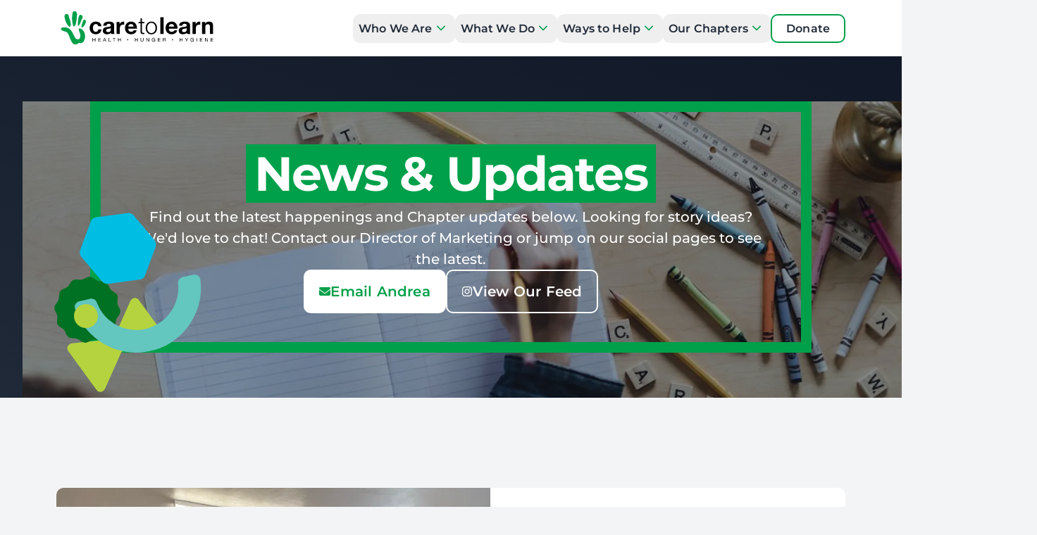

--- FILE ---
content_type: text/html; charset=UTF-8
request_url: https://caretolearn.org/blog/
body_size: 38073
content:
<!DOCTYPE html>
<html lang="en" class="bg-brand-cool-gray-light min-h-[var(--app-height,100dvh)]" data-property>
<head>
    <meta charset="UTF-8">
    <meta name="viewport" content="width=device-width, initial-scale=1.0">
    <meta http-equiv="X-UA-Compatible" content="ie=edge">

    <link rel="preconnect" href="https://caretolearn-media.imgix.net">

        <link rel="preconnect" href="https://use.typekit.net" crossorigin>
    <link rel="preconnect" href="https://p.typekit.net" crossorigin>
    <link rel="preload" href="https://use.typekit.net/lai8oup.css" as="style">
    <link rel="stylesheet" href="https://use.typekit.net/lai8oup.css" media="print" onload="this.media='all'">
    <noscript><link rel="stylesheet" href="https://use.typekit.net/lai8oup.css"></noscript>

    <link rel="icon" type="image/png" href="/favicon-96x96.png" sizes="96x96" />
    <link rel="icon" type="image/svg+xml" href="/favicon.svg" />
    <link rel="shortcut icon" href="/favicon.ico" />
    <link rel="apple-touch-icon" sizes="180x180" href="/apple-touch-icon.png" />
    <meta name="apple-mobile-web-app-title" content="Care to Learn" />
    <link rel="manifest" href="/site.webmanifest" />

    
    

    
    
    <script type="module">!function(){const e=document.createElement("link").relList;if(!(e&&e.supports&&e.supports("modulepreload"))){for(const e of document.querySelectorAll('link[rel="modulepreload"]'))r(e);new MutationObserver((e=>{for(const o of e)if("childList"===o.type)for(const e of o.addedNodes)if("LINK"===e.tagName&&"modulepreload"===e.rel)r(e);else if(e.querySelectorAll)for(const o of e.querySelectorAll("link[rel=modulepreload]"))r(o)})).observe(document,{childList:!0,subtree:!0})}function r(e){if(e.ep)return;e.ep=!0;const r=function(e){const r={};return e.integrity&&(r.integrity=e.integrity),e.referrerpolicy&&(r.referrerPolicy=e.referrerpolicy),"use-credentials"===e.crossorigin?r.credentials="include":"anonymous"===e.crossorigin?r.credentials="omit":r.credentials="same-origin",r}(e);fetch(e.href,r)}}();</script>
<script type="module" src="https://caretolearn.org/dist/app.BcenuHvQ.js" crossorigin onload="e=new CustomEvent(&#039;vite-script-loaded&#039;, {detail:{path: &#039;src/js/main.js&#039;}});document.dispatchEvent(e);"></script>
<link href="https://caretolearn.org/dist/app.Dv9nGOVU.css" rel="stylesheet">

    
<title>Care to Learn | Blog Listing</title>
<script>dataLayer = [];
(function(w,d,s,l,i){w[l]=w[l]||[];w[l].push({'gtm.start':
new Date().getTime(),event:'gtm.js'});var f=d.getElementsByTagName(s)[0],
j=d.createElement(s),dl=l!='dataLayer'?'&l='+l:'';j.async=true;j.src=
'https://www.googletagmanager.com/gtm.js?id='+i+dl;f.parentNode.insertBefore(j,f);
})(window,document,'script','dataLayer','GTM-PGWQF49');
</script>
<script>!function(f,b,e,v,n,t,s){if(f.fbq)return;n=f.fbq=function(){n.callMethod?
n.callMethod.apply(n,arguments):n.queue.push(arguments)};if(!f._fbq)f._fbq=n;
n.push=n;n.loaded=!0;n.version='2.0';n.queue=[];t=b.createElement(e);t.async=!0;
t.src=v;s=b.getElementsByTagName(e)[0];s.parentNode.insertBefore(t,s)}(window,
document,'script','https://connect.facebook.net/en_US/fbevents.js');
fbq('init', '487080783633008');
fbq('track', 'PageView');
</script><meta name="generator" content="SEOmatic">
<meta name="keywords" content="Central Office">
<meta name="description" content="Care to Learn partners with school districts to provide emergent health, hunger, and hygiene resources to students so they can worry less and play more.">
<meta name="referrer" content="no-referrer-when-downgrade">
<meta name="robots" content="all">
<meta content="1578735938889875" property="fb:profile_id">
<meta content="en_US" property="og:locale">
<meta content="Care to Learn" property="og:site_name">
<meta content="website" property="og:type">
<meta content="https://caretolearn.org/blog/" property="og:url">
<meta content="Blog Listing" property="og:title">
<meta content="Care to Learn partners with school districts to provide emergent health, hunger, and hygiene resources to students so they can worry less and play more." property="og:description">
<meta content="https://media.caretolearn.org/_1200x630_crop_center-center_82_none/CaretoLearn_SpringfieldMOCharity_GlobalImage.jpg?mtime=1666367347" property="og:image">
<meta content="1200" property="og:image:width">
<meta content="630" property="og:image:height">
<meta content="Young girl raising her hand in a classroom supported by Care to Learn." property="og:image:alt">
<meta content="https://www.instagram.com/care_to_learn/" property="og:see_also">
<meta content="https://www.youtube.com/user/caretolearn" property="og:see_also">
<meta content="https://www.linkedin.com/company/care-to-learn" property="og:see_also">
<meta content="https://www.facebook.com/CaretoLearn/" property="og:see_also">
<meta content="https://twitter.com/CaretoLearn" property="og:see_also">
<meta name="facebook-domain-verification" content="aq2mxkyfqz73aq1kmpfjaho80s7wfi">
<meta name="twitter:card" content="summary_large_image">
<meta name="twitter:site" content="@CaretoLearn">
<meta name="twitter:creator" content="@CaretoLearn">
<meta name="twitter:title" content="Blog Listing">
<meta name="twitter:description" content="Care to Learn partners with school districts to provide emergent health, hunger, and hygiene resources to students so they can worry less and play more.">
<meta name="twitter:image" content="https://media.caretolearn.org/_800x418_crop_center-center_82_none/CaretoLearn_SpringfieldMOCharity_GlobalImage.jpg?mtime=1666367347">
<meta name="twitter:image:width" content="800">
<meta name="twitter:image:height" content="418">
<meta name="twitter:image:alt" content="Young girl raising her hand in a classroom supported by Care to Learn.">
<link href="https://caretolearn.org/blog/" rel="canonical">
<link href="https://caretolearn.org/" rel="home">
<link href="https://caretolearn.org/cpresources/57fe3192/css/formie-theme.css?v=1768451943" rel="stylesheet">
<script>window.passwordpolicy = {"showStrengthIndicator":true};</script></head>

<body  id="app" class="min-h-screen text-base font-montserrat font-medium text-gray-800 antialiased transition"><noscript><iframe src="https://www.googletagmanager.com/ns.html?id=GTM-PGWQF49"
height="0" width="0" style="display:none;visibility:hidden"></iframe></noscript>


            
    
    

    <div class="absolute z-50 top-0 left-1/2 -translate-x-1/2">
        <a href="#maincontent" id="skip-to-content" class="block font-bold bg-brand-green-dark focus:ring-brand-green text-white rounded-b sr-only focus:not-sr-only"><span class="block p-4">Skip to Main Content</span></a>
    </div>

    <header>
                    
        <div class="relative z-10 py-3 bg-white">
        <div class="relative container flex items-center justify-center lg:justify-between">
                        <a href="https://caretolearn.org/"
                class="block p-1 rounded"
                title="Care to Learn Home page"><svg class="block w-[126px] h-[27px] md:w-[221px] md:h-[48px]" width="221" height="49" viewBox="0 0 221 49" fill="none">
<g clip-path="url(#clip0_1874_11503)">
<path d="M50.7249 18.5951C49.9611 18.5951 49.3217 18.7713 48.8068 19.1181C48.2919 19.4705 47.8676 19.9196 47.5451 20.4711C47.2169 21.0225 46.9906 21.6308 46.8548 22.2959C46.719 22.961 46.6511 23.6204 46.6511 24.2742C46.6511 24.928 46.719 25.5476 46.8548 26.2014C46.9906 26.8551 47.2056 27.4463 47.5111 27.975C47.8167 28.5037 48.224 28.9414 48.7389 29.2769C49.2538 29.6123 49.8819 29.7828 50.6231 29.7828C51.766 29.7828 52.6487 29.4588 53.2654 28.8164C53.8822 28.174 54.2669 27.3099 54.4253 26.2298H59.0367C58.7198 28.5549 57.8259 30.3229 56.3434 31.5394C54.861 32.756 52.9655 33.3642 50.6514 33.3642C49.35 33.3642 48.1562 33.1425 47.0641 32.7048C45.9778 32.2671 45.0498 31.6531 44.286 30.8629C43.5222 30.0727 42.9281 29.1347 42.5037 28.0376C42.0793 26.9461 41.8643 25.7409 41.8643 24.4334C41.8643 23.1259 42.0624 21.824 42.4528 20.6643C42.8432 19.5046 43.426 18.4984 44.1842 17.6514C44.948 16.8043 45.8759 16.1449 46.9793 15.6731C48.0769 15.2012 49.3387 14.9625 50.7476 14.9625C51.7773 14.9625 52.7732 15.0989 53.7294 15.3661C54.6856 15.639 55.5343 16.0483 56.2869 16.5997C57.0394 17.1511 57.6505 17.839 58.1201 18.6633C58.5897 19.4876 58.8613 20.4597 58.9292 21.591H54.2499C53.9331 19.5842 52.7562 18.5837 50.7136 18.5837L50.7249 18.5951Z" fill="black"/>
<path d="M61.5263 20.8292C61.5942 19.7036 61.8714 18.7656 62.3693 18.0209C62.8616 17.2762 63.4896 16.6793 64.2535 16.2302C65.0173 15.7811 65.8773 15.457 66.8279 15.2638C67.7841 15.0705 68.7403 14.9738 69.7079 14.9738C70.5849 14.9738 71.4676 15.0364 72.3672 15.1614C73.2668 15.2865 74.0816 15.5309 74.8228 15.8891C75.564 16.2529 76.1694 16.7532 76.6391 17.3956C77.1087 18.038 77.3463 18.8907 77.3463 19.9481V29.0438C77.3463 29.834 77.3916 30.59 77.4821 31.312C77.5727 32.034 77.7311 32.574 77.9517 32.9379H73.1027C73.0122 32.665 72.9387 32.3921 72.8821 32.1079C72.8255 31.8237 72.7859 31.5394 72.7633 31.2438C71.9994 32.034 71.0998 32.5854 70.07 32.9038C69.0346 33.2164 67.9822 33.3756 66.9071 33.3756C66.0754 33.3756 65.3002 33.2733 64.5816 33.0686C63.8631 32.864 63.235 32.5513 62.6975 32.1193C62.16 31.6929 61.7356 31.1472 61.4357 30.4934C61.1302 29.8396 60.9831 29.0608 60.9831 28.1569C60.9831 27.1621 61.1585 26.3492 61.5036 25.7068C61.8488 25.0644 62.3014 24.5528 62.8503 24.1662C63.3991 23.7853 64.0272 23.4954 64.7344 23.3021C65.4417 23.1088 66.1546 22.961 66.8732 22.8473C67.5918 22.7336 68.299 22.6427 68.995 22.5744C69.6909 22.5062 70.3076 22.4039 70.8452 22.2675C71.3827 22.131 71.8127 21.9377 72.1239 21.6762C72.4351 21.4147 72.5822 21.0395 72.5596 20.545C72.5596 20.0276 72.4747 19.6126 72.305 19.3114C72.1352 19.0044 71.9145 18.7713 71.6316 18.6007C71.3487 18.4302 71.0262 18.3165 70.6528 18.2653C70.285 18.2085 69.8833 18.1801 69.4589 18.1801C68.514 18.1801 67.7728 18.3847 67.2353 18.7883C66.6978 19.192 66.3809 19.8685 66.2904 20.8178H61.5093L61.5263 20.8292ZM72.5709 24.3822C72.3672 24.5641 72.1182 24.7063 71.8127 24.8029C71.5072 24.8995 71.1846 24.9905 70.8338 25.0587C70.483 25.1269 70.1209 25.1838 69.7418 25.2293C69.3627 25.2747 68.978 25.3316 68.5989 25.3998C68.2368 25.468 67.886 25.559 67.5408 25.6727C67.19 25.7864 66.8901 25.9399 66.6299 26.1275C66.3696 26.3207 66.1659 26.5595 66.0075 26.8551C65.8491 27.1507 65.7698 27.5202 65.7698 27.9693C65.7698 28.4184 65.8491 28.7595 66.0075 29.0495C66.1659 29.3451 66.3753 29.5725 66.6469 29.743C66.9184 29.9136 67.2296 30.0329 67.5918 30.0955C67.9482 30.1637 68.3216 30.1978 68.7007 30.1978C69.6456 30.1978 70.3699 30.0386 70.8904 29.726C71.4053 29.4076 71.7901 29.0324 72.0334 28.5947C72.2823 28.1569 72.4294 27.7078 72.486 27.2587C72.5426 26.8096 72.5709 26.4458 72.5709 26.1786V24.3822Z" fill="black"/>
<path d="M85.3299 15.4514V18.6974H85.3978C85.6241 18.1573 85.924 17.6571 86.3088 17.1909C86.6879 16.7304 87.1292 16.3325 87.6215 16.0085C88.1137 15.6787 88.6399 15.4286 89.2057 15.2467C89.7659 15.0648 90.3487 14.9738 90.9541 14.9738C91.2653 14.9738 91.6161 15.0307 91.9952 15.1444V19.607C91.7688 19.5615 91.5029 19.5217 91.1861 19.4876C90.8692 19.4535 90.5693 19.4364 90.2751 19.4364C89.3981 19.4364 88.6569 19.5842 88.0515 19.8741C87.446 20.1698 86.9594 20.5677 86.586 21.0736C86.2182 21.5796 85.9523 22.1708 85.7939 22.8473C85.6355 23.5238 85.5562 24.2571 85.5562 25.0473V32.9265H80.7751V15.4514H85.3299Z" fill="black"/>
<path d="M98.9999 28.7425C99.7185 29.4417 100.748 29.7885 102.095 29.7885C103.062 29.7885 103.889 29.544 104.584 29.0608C105.28 28.5776 105.705 28.0603 105.863 27.5202H110.073C109.399 29.6179 108.364 31.1187 106.978 32.0169C105.586 32.9208 103.9 33.3699 101.931 33.3699C100.562 33.3699 99.3281 33.1482 98.2304 32.7105C97.1327 32.2728 96.1992 31.6474 95.4353 30.8345C94.6715 30.0216 94.083 29.0551 93.67 27.9239C93.2569 26.7983 93.0476 25.5533 93.0476 24.206C93.0476 22.8587 93.2626 21.6819 93.6869 20.5506C94.1113 19.4251 94.7167 18.4473 95.5032 17.623C96.2897 16.7987 97.2233 16.1506 98.3153 15.6787C99.4016 15.2069 100.612 14.9681 101.936 14.9681C103.419 14.9681 104.709 15.2581 105.807 15.8322C106.904 16.4064 107.81 17.1795 108.517 18.1516C109.224 19.1238 109.733 20.2266 110.05 21.4659C110.367 22.7052 110.475 24.0013 110.39 25.3543H97.8343C97.9022 26.912 98.2926 28.0376 99.0112 28.7368L98.9999 28.7425ZM104.403 19.5444C103.832 18.9134 102.961 18.5951 101.795 18.5951C101.031 18.5951 100.397 18.7258 99.8939 18.9816C99.3903 19.2431 98.9829 19.5615 98.6831 19.9481C98.3775 20.3289 98.1682 20.7382 98.0437 21.1646C97.9192 21.591 97.8456 21.9775 97.823 22.3129H105.597C105.371 21.0964 104.975 20.1698 104.403 19.5387V19.5444Z" fill="black"/>
<path d="M121.219 15.4798V17.2705H117.683V29.0438C117.683 29.743 117.779 30.2887 117.972 30.6867C118.164 31.0789 118.639 31.3006 119.403 31.3461C120.008 31.3461 120.614 31.312 121.219 31.2438V33.0345C120.902 33.0345 120.591 33.0459 120.274 33.0686C119.958 33.0914 119.646 33.1027 119.329 33.1027C117.915 33.1027 116.925 32.8242 116.365 32.2728C115.804 31.7213 115.533 30.6981 115.556 29.2086V17.2762H112.528V15.4855H115.556V10.2441H117.677V15.4855H121.214L121.219 15.4798Z" fill="black"/>
<path d="M134.799 15.7185C135.817 16.2131 136.677 16.8782 137.373 17.7139C138.069 18.5496 138.595 19.5217 138.957 20.6416C139.314 21.7558 139.495 22.9496 139.495 24.2117C139.495 25.4737 139.314 26.6618 138.957 27.7817C138.601 28.896 138.069 29.8738 137.373 30.7094C136.677 31.5451 135.817 32.2045 134.799 32.6877C133.775 33.171 132.603 33.4154 131.279 33.4154C129.955 33.4154 128.784 33.171 127.76 32.6877C126.736 32.2045 125.882 31.5451 125.186 30.7094C124.49 29.8738 123.963 28.9017 123.601 27.7817C123.239 26.6675 123.064 25.4794 123.064 24.2117C123.064 22.944 123.245 21.7615 123.601 20.6416C123.958 19.5274 124.49 18.5496 125.186 17.7139C125.882 16.8782 126.742 16.2131 127.76 15.7185C128.779 15.224 129.955 14.9738 131.279 14.9738C132.603 14.9738 133.775 15.224 134.799 15.7185ZM128.62 17.4069C127.856 17.8333 127.223 18.4018 126.719 19.0953C126.215 19.7946 125.831 20.5904 125.576 21.483C125.316 22.3755 125.191 23.2794 125.191 24.206C125.191 25.1326 125.321 26.0365 125.576 26.929C125.836 27.8215 126.215 28.6174 126.719 29.3166C127.223 30.0159 127.856 30.5787 128.62 31.005C129.384 31.4314 130.272 31.6474 131.279 31.6474C132.287 31.6474 133.175 31.4314 133.939 31.005C134.703 30.5787 135.336 30.0102 135.84 29.3166C136.343 28.6174 136.728 27.8215 136.983 26.929C137.243 26.0365 137.368 25.1326 137.368 24.206C137.368 23.2794 137.237 22.3755 136.983 21.483C136.723 20.5904 136.343 19.8002 135.84 19.0953C135.336 18.3961 134.703 17.8333 133.939 17.4069C133.175 16.9806 132.287 16.7645 131.279 16.7645C130.272 16.7645 129.384 16.9806 128.62 17.4069Z" fill="black"/>
<path d="M149.057 8.78306V32.9379H144.276V8.78306H149.057Z" fill="black"/>
<path d="M157.776 28.7425C158.495 29.4417 159.525 29.7885 160.871 29.7885C161.839 29.7885 162.665 29.544 163.361 29.0608C164.057 28.5776 164.481 28.0603 164.64 27.5202H168.849C168.176 29.6179 167.14 31.1187 165.754 32.0169C164.362 32.9208 162.676 33.3699 160.707 33.3699C159.338 33.3699 158.104 33.1482 157.007 32.7105C155.909 32.2728 154.976 31.6474 154.212 30.8345C153.448 30.0216 152.859 29.0551 152.446 27.9239C152.033 26.7983 151.824 25.5533 151.824 24.206C151.824 22.8587 152.039 21.6819 152.463 20.5506C152.888 19.4251 153.493 18.4473 154.28 17.623C155.066 16.7987 156 16.1506 157.092 15.6787C158.178 15.2069 159.389 14.9681 160.713 14.9681C162.195 14.9681 163.485 15.2581 164.583 15.8322C165.681 16.4064 166.586 17.1795 167.293 18.1516C168.001 19.1238 168.51 20.2266 168.827 21.4659C169.143 22.7052 169.251 24.0013 169.166 25.3543H156.611C156.679 26.912 157.069 28.0376 157.788 28.7368L157.776 28.7425ZM163.18 19.5444C162.608 18.9134 161.737 18.5951 160.571 18.5951C159.808 18.5951 159.174 18.7258 158.67 18.9816C158.167 19.2431 157.759 19.5615 157.459 19.9481C157.154 20.3289 156.945 20.7382 156.82 21.1646C156.696 21.591 156.622 21.9775 156.599 22.3129H164.374C164.147 21.0964 163.751 20.1698 163.18 19.5387V19.5444Z" fill="black"/>
<path d="M171.446 20.8292C171.514 19.7036 171.791 18.7656 172.289 18.0209C172.782 17.2762 173.41 16.6793 174.174 16.2302C174.937 15.7811 175.797 15.457 176.748 15.2638C177.704 15.0705 178.66 14.9738 179.628 14.9738C180.505 14.9738 181.388 15.0364 182.287 15.1614C183.187 15.2865 184.002 15.5309 184.743 15.8891C185.484 16.2529 186.09 16.7532 186.559 17.3956C187.029 18.038 187.266 18.8907 187.266 19.9481V29.0438C187.266 29.834 187.312 30.59 187.402 31.312C187.493 32.034 187.651 32.574 187.872 32.9379H183.023C182.932 32.665 182.859 32.3921 182.802 32.1079C182.746 31.8237 182.706 31.5394 182.683 31.2438C181.919 32.034 181.02 32.5854 179.99 32.9038C178.955 33.2164 177.902 33.3756 176.827 33.3756C175.995 33.3756 175.22 33.2733 174.502 33.0686C173.783 32.864 173.155 32.5513 172.618 32.1193C172.08 31.6929 171.656 31.1472 171.356 30.4934C171.05 29.8396 170.903 29.0608 170.903 28.1569C170.903 27.1621 171.079 26.3492 171.424 25.7068C171.769 25.0644 172.221 24.5528 172.77 24.1662C173.319 23.7853 173.947 23.4954 174.654 23.3021C175.362 23.1088 176.075 22.961 176.793 22.8473C177.512 22.7336 178.219 22.6427 178.915 22.5744C179.611 22.5062 180.228 22.4039 180.765 22.2675C181.303 22.131 181.733 21.9377 182.044 21.6762C182.355 21.4147 182.502 21.0395 182.48 20.545C182.48 20.0276 182.395 19.6126 182.225 19.3114C182.055 19.0044 181.835 18.7713 181.552 18.6007C181.269 18.4302 180.946 18.3165 180.573 18.2653C180.205 18.2085 179.803 18.1801 179.379 18.1801C178.434 18.1801 177.693 18.3847 177.155 18.7883C176.618 19.192 176.301 19.8685 176.21 20.8178H171.429L171.446 20.8292ZM182.491 24.3822C182.287 24.5641 182.038 24.7063 181.733 24.8029C181.427 24.8995 181.105 24.9905 180.754 25.0587C180.403 25.1269 180.041 25.1838 179.662 25.2293C179.283 25.2747 178.898 25.3316 178.519 25.3998C178.157 25.468 177.806 25.559 177.461 25.6727C177.11 25.7864 176.81 25.9399 176.55 26.1275C176.29 26.3207 176.086 26.5595 175.928 26.8551C175.769 27.1507 175.69 27.5202 175.69 27.9693C175.69 28.4184 175.769 28.7595 175.928 29.0495C176.086 29.3451 176.295 29.5725 176.567 29.743C176.839 29.9136 177.15 30.0329 177.512 30.0955C177.868 30.1637 178.242 30.1978 178.621 30.1978C179.566 30.1978 180.29 30.0386 180.81 29.726C181.325 29.4076 181.71 29.0324 181.953 28.5947C182.202 28.1569 182.35 27.7078 182.406 27.2587C182.463 26.8096 182.491 26.4458 182.491 26.1786V24.3822Z" fill="black"/>
<path d="M195.516 15.4514V18.6974H195.584C195.81 18.1573 196.11 17.6571 196.495 17.1909C196.874 16.7304 197.315 16.3325 197.807 16.0085C198.3 15.6787 198.826 15.4286 199.392 15.2467C199.952 15.0648 200.535 14.9738 201.14 14.9738C201.451 14.9738 201.802 15.0307 202.181 15.1444V19.607C201.955 19.5615 201.689 19.5217 201.372 19.4876C201.055 19.4535 200.755 19.4364 200.461 19.4364C199.584 19.4364 198.843 19.5842 198.237 19.8741C197.632 20.1698 197.145 20.5677 196.772 21.0736C196.404 21.5796 196.138 22.1708 195.98 22.8473C195.821 23.5238 195.742 24.2571 195.742 25.0473V32.9265H190.961V15.4514H195.516Z" fill="black"/>
<path d="M209.22 15.4514V17.8845H209.322C209.927 16.8669 210.714 16.1335 211.681 15.6674C212.649 15.2069 213.633 14.9738 214.646 14.9738C215.925 14.9738 216.971 15.1501 217.792 15.4968C218.612 15.8493 219.257 16.3325 219.727 16.9522C220.197 17.5718 220.53 18.3279 220.723 19.2204C220.915 20.1129 221.011 21.0964 221.011 22.1822V32.9379H216.23V23.0633C216.23 21.6194 216.004 20.545 215.557 19.8344C215.11 19.1238 214.312 18.7713 213.169 18.7713C211.868 18.7713 210.923 19.1579 210.34 19.9367C209.757 20.7155 209.463 21.9946 209.463 23.7739V32.9379H204.682V15.4514H209.226H209.22Z" fill="black"/>
<path d="M46.719 38.6852V40.9535H49.4858V38.6852H50.1874V43.9608H49.4858V41.5447H46.719V43.9608H46.0174V38.6852H46.719Z" fill="black"/>
<path d="M57.8994 38.6852V39.2765H54.9742V40.9535H57.7014V41.5447H54.9742V43.3695H57.922V43.9608H54.2726V38.6852H57.8994Z" fill="black"/>
<path d="M63.9083 38.6852L65.9622 43.9608H65.1927L64.6212 42.3747H62.3976L61.8092 43.9608H61.0962L63.1388 38.6852H63.9083ZM64.3949 41.7835L63.5179 39.3219H63.5009L62.6126 41.7835H64.3949Z" fill="black"/>
<path d="M70.1153 38.6852V43.3695H72.8934V43.9608H69.4137V38.6852H70.1153Z" fill="black"/>
<path d="M75.2132 39.2765V38.6852H79.4115V39.2765H77.6632V43.9608H76.9616V39.2765H75.2132Z" fill="black"/>
<path d="M83.6382 38.6852V40.9535H86.405V38.6852H87.1009V43.9608H86.405V41.5447H83.6382V43.9608H82.9422V38.6852H83.6382Z" fill="black"/>
<path d="M97.7268 41.3173C97.7268 41.5447 97.6533 41.7323 97.5005 41.8858C97.3534 42.0393 97.161 42.1132 96.929 42.1132C96.6971 42.1132 96.5103 42.0393 96.3576 41.8858C96.2105 41.7323 96.1312 41.5447 96.1312 41.3173C96.1312 41.0899 96.2048 40.8966 96.3576 40.7431C96.5047 40.5953 96.6971 40.5158 96.929 40.5158C97.161 40.5158 97.3477 40.5896 97.5005 40.7431C97.6476 40.8909 97.7268 41.0842 97.7268 41.3173Z" fill="black"/>
<path d="M108.115 38.6852V40.9535H110.882V38.6852H111.584V43.9608H110.882V41.5447H108.115V43.9608H107.414V38.6852H108.115Z" fill="black"/>
<path d="M119.324 43.5742C118.967 43.9096 118.458 44.0801 117.796 44.0801C117.134 44.0801 116.591 43.921 116.212 43.5969C115.833 43.2729 115.64 42.7613 115.64 42.0563V38.6852H116.342V42.0563C116.342 42.5282 116.466 42.8863 116.715 43.1308C116.964 43.3752 117.327 43.4946 117.796 43.4946C118.243 43.4946 118.583 43.3752 118.815 43.1308C119.047 42.8863 119.165 42.5282 119.165 42.0563V38.6852H119.861V42.0563C119.861 42.7328 119.68 43.2388 119.324 43.5742Z" fill="black"/>
<path d="M124.659 38.6852L127.426 42.9659H127.443V38.6852H128.105V43.9608H127.341L124.597 39.7256H124.58V43.9608H123.918V38.6852H124.659Z" fill="black"/>
<path d="M135.336 43.8982C135.031 44.0176 134.725 44.0801 134.42 44.0801C134.029 44.0801 133.678 44.0062 133.367 43.8641C133.056 43.722 132.796 43.523 132.581 43.2786C132.366 43.0341 132.202 42.7499 132.089 42.4258C131.975 42.1018 131.919 41.7721 131.919 41.431C131.919 41.0444 131.97 40.6806 132.077 40.3338C132.185 39.9871 132.337 39.6801 132.547 39.4186C132.756 39.1571 133.016 38.9467 133.328 38.7932C133.639 38.6398 134.001 38.5602 134.42 38.5602C134.703 38.5602 134.974 38.5943 135.223 38.6625C135.478 38.7307 135.704 38.833 135.902 38.9752C136.1 39.1173 136.27 39.2992 136.4 39.5209C136.53 39.7426 136.626 40.0041 136.677 40.3168H135.976C135.942 40.1121 135.879 39.9416 135.783 39.7938C135.687 39.6517 135.574 39.5266 135.438 39.4356C135.302 39.339 135.144 39.2708 134.968 39.2253C134.793 39.1798 134.612 39.1571 134.414 39.1571C134.097 39.1571 133.82 39.2196 133.594 39.3504C133.367 39.4811 133.181 39.646 133.033 39.8563C132.886 40.0667 132.784 40.3054 132.711 40.5726C132.643 40.8398 132.609 41.1183 132.609 41.3969C132.609 41.6755 132.649 41.937 132.728 42.1928C132.807 42.4486 132.92 42.6703 133.073 42.8636C133.226 43.0569 133.413 43.216 133.633 43.3297C133.854 43.4434 134.114 43.5003 134.408 43.5003C134.686 43.5003 134.923 43.4548 135.138 43.3695C135.348 43.2786 135.529 43.1592 135.67 43.0057C135.812 42.8522 135.925 42.6703 135.998 42.46C136.072 42.2496 136.106 42.0279 136.094 41.7835H134.42V41.1922H136.723V43.9721H136.281L136.094 43.3127C135.891 43.5912 135.636 43.7845 135.331 43.9096L135.336 43.8982Z" fill="black"/>
<path d="M144.327 38.6852V39.2765H141.402V40.9535H144.129V41.5447H141.402V43.3695H144.35V43.9608H140.7V38.6852H144.327Z" fill="black"/>
<path d="M150.607 38.6852C151.105 38.6852 151.501 38.8103 151.779 39.0547C152.056 39.2992 152.203 39.6403 152.203 40.0667C152.203 40.385 152.13 40.6692 151.988 40.908C151.847 41.1468 151.609 41.3116 151.292 41.4026V41.4196C151.445 41.4481 151.569 41.4992 151.666 41.5674C151.762 41.6357 151.835 41.7209 151.892 41.8176C151.948 41.9142 151.988 42.0222 152.016 42.1416C152.045 42.261 152.062 42.3804 152.079 42.5111C152.09 42.6362 152.096 42.7669 152.101 42.9034C152.107 43.0398 152.118 43.1649 152.141 43.2956C152.158 43.4207 152.186 43.5458 152.226 43.6595C152.26 43.7732 152.316 43.8755 152.39 43.9664H151.609C151.558 43.9096 151.53 43.8357 151.513 43.7447C151.496 43.6481 151.485 43.5458 151.479 43.4321C151.479 43.3184 151.468 43.1933 151.462 43.0569C151.462 42.9261 151.445 42.7954 151.417 42.6646C151.4 42.5339 151.371 42.4145 151.343 42.3008C151.315 42.1871 151.27 42.0848 151.202 41.9995C151.139 41.9142 151.054 41.846 150.953 41.7948C150.851 41.7437 150.715 41.7152 150.54 41.7152H148.831V43.9664H148.129V38.6909H150.602L150.607 38.6852ZM150.755 41.0785C150.902 41.0558 151.032 41.0046 151.139 40.9364C151.253 40.8625 151.337 40.7716 151.405 40.6465C151.473 40.5271 151.507 40.3679 151.507 40.1747C151.507 39.9075 151.434 39.6915 151.286 39.5266C151.139 39.3617 150.902 39.2765 150.574 39.2765H148.837V41.1183H150.291C150.455 41.1183 150.607 41.107 150.755 41.0785Z" fill="black"/>
<path d="M162.654 41.3173C162.654 41.5447 162.58 41.7323 162.427 41.8858C162.28 42.0393 162.088 42.1132 161.856 42.1132C161.624 42.1132 161.437 42.0393 161.284 41.8858C161.137 41.7323 161.058 41.5447 161.058 41.3173C161.058 41.0899 161.132 40.8966 161.284 40.7431C161.431 40.5953 161.624 40.5158 161.856 40.5158C162.088 40.5158 162.275 40.5896 162.427 40.7431C162.574 40.8909 162.654 41.0842 162.654 41.3173Z" fill="black"/>
<path d="M172.968 38.6852V40.9535H175.735V38.6852H176.431V43.9608H175.735V41.5447H172.968V43.9608H172.272V38.6852H172.968Z" fill="black"/>
<path d="M182.689 43.9608H181.987V41.8005L179.956 38.6796H180.788L182.361 41.1922L183.9 38.6796H184.692L182.683 41.8005V43.9608H182.689Z" fill="black"/>
<path d="M191.391 43.8982C191.086 44.0176 190.78 44.0801 190.475 44.0801C190.084 44.0801 189.733 44.0062 189.422 43.8641C189.111 43.722 188.851 43.523 188.636 43.2786C188.421 43.0341 188.257 42.7499 188.143 42.4258C188.03 42.1018 187.974 41.7721 187.974 41.431C187.974 41.0444 188.025 40.6806 188.132 40.3338C188.24 39.9871 188.392 39.6801 188.602 39.4186C188.811 39.1571 189.071 38.9467 189.383 38.7932C189.694 38.6398 190.056 38.5602 190.475 38.5602C190.757 38.5602 191.029 38.5943 191.278 38.6625C191.533 38.7307 191.759 38.833 191.957 38.9752C192.155 39.1173 192.325 39.2992 192.455 39.5209C192.585 39.7426 192.681 40.0041 192.732 40.3168H192.031C191.997 40.1121 191.934 39.9416 191.838 39.7938C191.742 39.6517 191.629 39.5266 191.493 39.4356C191.357 39.339 191.199 39.2708 191.023 39.2253C190.848 39.1798 190.667 39.1571 190.469 39.1571C190.152 39.1571 189.875 39.2196 189.648 39.3504C189.422 39.4811 189.235 39.646 189.088 39.8563C188.941 40.0667 188.839 40.3054 188.766 40.5726C188.698 40.8398 188.664 41.1183 188.664 41.3969C188.664 41.6755 188.704 41.937 188.783 42.1928C188.862 42.4486 188.975 42.6703 189.128 42.8636C189.281 43.0569 189.467 43.216 189.688 43.3297C189.909 43.4434 190.169 43.5003 190.463 43.5003C190.74 43.5003 190.978 43.4548 191.193 43.3695C191.402 43.2786 191.584 43.1592 191.725 43.0057C191.866 42.8522 191.98 42.6703 192.053 42.46C192.127 42.2496 192.161 42.0279 192.149 41.7835H190.475V41.1922H192.777V43.9721H192.336L192.149 43.3127C191.946 43.5912 191.691 43.7845 191.385 43.9096L191.391 43.8982Z" fill="black"/>
<path d="M197.485 38.6852V43.9608H196.789V38.6852H197.485Z" fill="black"/>
<path d="M205.225 38.6852V39.2765H202.3V40.9535H205.027V41.5447H202.3V43.3695H205.248V43.9608H201.598V38.6852H205.225Z" fill="black"/>
<path d="M209.774 38.6852L212.541 42.9659H212.558V38.6852H213.22V43.9608H212.456L209.712 39.7256H209.695V43.9608H209.033V38.6852H209.774Z" fill="black"/>
<path d="M220.915 38.6852V39.2765H217.99V40.9535H220.717V41.5447H217.99V43.3695H220.938V43.9608H217.288V38.6852H220.915Z" fill="black"/>
<path fill-rule="evenodd" clip-rule="evenodd" d="M30.3614 23.575C29.0544 23.7285 31.3516 16.2813 32.1833 14.4338C33.0207 12.5862 33.6431 11.9268 34.6899 12.1883C35.7309 12.4498 36.7551 13.5526 36.359 15.7527C36.1496 16.9237 33.5695 23.1941 30.3671 23.575H30.3614Z" fill="#00A04A"/>
<path fill-rule="evenodd" clip-rule="evenodd" d="M25.1899 20.9258C24.0979 19.9196 25.3313 11.3981 25.8745 8.81148C26.4177 6.23057 27.5154 4.7184 28.8281 5.08223C34.2089 6.56029 30.4972 11.3697 30.4972 11.3697C30.203 12.1371 29.8861 12.9614 29.5636 13.763C27.2155 19.5956 26.016 21.6876 25.1899 20.9258Z" fill="#00A04A"/>
<path fill-rule="evenodd" clip-rule="evenodd" d="M18.751 22.023C17.6929 22.023 16.2557 13.979 16.3859 10.1531C16.516 6.32721 16.7819 1.18244 18.0946 0.523004C19.4073 -0.136436 21.6479 -0.49458 22.8022 1.43258C24.3299 3.99075 23.3227 6.74789 23.3227 6.74789C23.3114 7.97013 23.1586 9.49366 23.0964 10.4032C22.9549 12.5066 22.0383 22.0173 18.7566 22.0173L18.751 22.023Z" fill="#00A04A"/>
<path fill-rule="evenodd" clip-rule="evenodd" d="M13.3135 22.4437C12.3856 23.2225 8.93415 19.1465 7.66108 16.0198C6.47853 13.1149 5.55626 9.44249 5.40915 7.60061C5.32994 6.60008 5.98062 4.51944 7.23672 4.14424C11.7858 2.78556 11.9612 8.75463 11.9612 8.75463C13.0023 12.0632 16.1878 20.0276 13.3135 22.4437Z" fill="#00A04A"/>
<path fill-rule="evenodd" clip-rule="evenodd" d="M26.0103 25.4851C25.5237 26.6334 27.1759 30.1409 27.8096 31.9203C29.4165 36.4511 27.7474 39.8734 25.9368 40.3623C23.6226 40.9876 21.7328 40.5669 20.024 37.0082C18.2531 33.3188 16.6405 29.7999 15.2033 28.2252C13.7605 26.6391 11.6614 24.0013 7.32725 23.4783C4.22661 23.1031 0 23.7114 0 25.559C0 27.4065 3.34394 28.6174 6.98776 29.5895C10.2412 30.4593 11.5425 34.1601 12.4478 36.6671C13.5002 39.5721 15.4636 45.5013 18.949 47.798C21.9478 49.7706 26.5648 45.706 26.5648 45.706C26.5648 45.706 30.4293 47.7582 33.0716 43.7732C37.0493 37.7813 34.7691 31.1244 32.9302 28.4867C31.0913 25.8489 26.8025 23.6318 26.0103 25.4794V25.4851Z" fill="#00A04A"/>
</g>
<defs>
<clipPath id="clip0_1874_11503">
<rect width="221" height="48.1135" fill="white"/>
</clipPath>
</defs>
</svg>
</a>

                        <div class="block absolute top-1/2 right-2 -translate-y-1/2 lg:hidden">
                <x-svelte component="flyout-toggle"></x-svelte>
            </div>

                        <nav class="hidden lg:block">

<ol class="flex items-center justify-end gap-2 xl:gap-6" id="mainNav"><li class="relative block"><button class="block p-2 rounded text-gray-800 font-semibold tracking-tight hover:text-brand-green flex items-center gap-1"
                    data-toggle="#mainNavDropdown-231"
                    data-toggle-class="is-active-dropdown"
                    data-toggle-nav-root="#mainNav">
                    <span>Who We Are</span>
                    <svg class="block w-6 h-6 text-brand-green" viewBox="0 0 256 512" aria-hidden="true">
    <path d="M119.5 326.9L3.5 209.1c-4.7-4.7-4.7-12.3 0-17l7.1-7.1c4.7-4.7 12.3-4.7 17 0L128 287.3l100.4-102.2c4.7-4.7 12.3-4.7 17 0l7.1 7.1c4.7 4.7 4.7 12.3 0 17L136.5 327c-4.7 4.6-12.3 4.6-17-.1z" />
</svg>
                </button>
                <ol  id="mainNavDropdown-231" class="hidden flex-col gap-2 absolute top-full left-1/2 translate-y-2 -translate-x-1/2 w-56 p-4 rounded bg-white border-solid border-gray-100 border shadow-[0px_1px_3px_-0px_rgba(0,0,0,0.15),0px_3px_10px_-0px_rgba(0,0,0,0.2)] is-active-dropdown:block">
                                                                    <li>
                                                            <a class="flex items-center gap-2 p-2 rounded text-gray-800 hover:text-brand-green" href="https://caretolearn.org/who-we-are/">                                                                    <span>Who We Are</span>
                                </a>                                                    </li>
                                                                    <li>
                                                            <a class="flex items-center gap-2 p-2 rounded text-gray-800 hover:text-brand-green" href="https://caretolearn.org/who-we-are/our-history/">                                                                    <span>Our History</span>
                                </a>                                                    </li>
                                                                    <li>
                                                            <a class="flex items-center gap-2 p-2 rounded text-gray-800 hover:text-brand-green" href="https://caretolearn.org/who-we-are/careers/">                                                                    <span>Careers</span>
                                </a>                                                    </li>
                                    </ol></li><li class="relative block"><button class="block p-2 rounded text-gray-800 font-semibold tracking-tight hover:text-brand-green flex items-center gap-1"
                    data-toggle="#mainNavDropdown-233"
                    data-toggle-class="is-active-dropdown"
                    data-toggle-nav-root="#mainNav">
                    <span>What We Do</span>
                    <svg class="block w-6 h-6 text-brand-green" viewBox="0 0 256 512" aria-hidden="true">
    <path d="M119.5 326.9L3.5 209.1c-4.7-4.7-4.7-12.3 0-17l7.1-7.1c4.7-4.7 12.3-4.7 17 0L128 287.3l100.4-102.2c4.7-4.7 12.3-4.7 17 0l7.1 7.1c4.7 4.7 4.7 12.3 0 17L136.5 327c-4.7 4.6-12.3 4.6-17-.1z" />
</svg>
                </button>
                <ol  id="mainNavDropdown-233" class="hidden flex-col gap-2 absolute top-full left-1/2 translate-y-2 -translate-x-1/2 w-56 p-4 rounded bg-white border-solid border-gray-100 border shadow-[0px_1px_3px_-0px_rgba(0,0,0,0.15),0px_3px_10px_-0px_rgba(0,0,0,0.2)] is-active-dropdown:block">
                                                                    <li>
                                                            <a class="flex items-center gap-2 p-2 rounded text-gray-800 hover:text-brand-green" href="https://caretolearn.org/what-we-do/">                                                                    <span>What We Do</span>
                                </a>                                                    </li>
                                                                    <li>
                                                            <a class="flex items-center gap-2 p-2 rounded text-gray-800 hover:text-brand-green" href="https://caretolearn.org/blog/">                                                                    <span>News and Updates</span>
                                </a>                                                    </li>
                                    </ol></li><li class="relative block"><button class="block p-2 rounded text-gray-800 font-semibold tracking-tight hover:text-brand-green flex items-center gap-1"
                    data-toggle="#mainNavDropdown-234"
                    data-toggle-class="is-active-dropdown"
                    data-toggle-nav-root="#mainNav">
                    <span>Ways to Help</span>
                    <svg class="block w-6 h-6 text-brand-green" viewBox="0 0 256 512" aria-hidden="true">
    <path d="M119.5 326.9L3.5 209.1c-4.7-4.7-4.7-12.3 0-17l7.1-7.1c4.7-4.7 12.3-4.7 17 0L128 287.3l100.4-102.2c4.7-4.7 12.3-4.7 17 0l7.1 7.1c4.7 4.7 4.7 12.3 0 17L136.5 327c-4.7 4.6-12.3 4.6-17-.1z" />
</svg>
                </button>
                <ol  id="mainNavDropdown-234" class="hidden flex-col gap-2 absolute top-full left-1/2 translate-y-2 -translate-x-1/2 w-56 p-4 rounded bg-white border-solid border-gray-100 border shadow-[0px_1px_3px_-0px_rgba(0,0,0,0.15),0px_3px_10px_-0px_rgba(0,0,0,0.2)] is-active-dropdown:block">
                                                                    <li>
                                                            <a class="flex items-center gap-2 p-2 rounded text-gray-800 hover:text-brand-green" href="https://caretolearn.org/how-you-can-help/">                                                                    <span>How You Can Help</span>
                                </a>                                                    </li>
                                                                    <li>
                                                            <a class="flex items-center gap-2 p-2 rounded text-gray-800 hover:text-brand-green" href="https://caretolearn.org/helpinghandspartner/">                                                                    <span>Be a Helping Hands Partner</span>
                                </a>                                                    </li>
                                                                    <li>
                                                            <a class="flex items-center gap-2 p-2 rounded text-gray-800 hover:text-brand-green" href="https://caretolearn.org/events/">                                                                    <span>Events</span>
                                </a>                                                    </li>
                                                                    <li>
                                                            <a class="flex items-center gap-2 p-2 rounded text-gray-800 hover:text-brand-green" href="https://caretolearnstore.myshopify.com/">                                                                    <span>Spirit Store</span>
                                </a>                                                    </li>
                                    </ol></li><li class="relative block"><button class="block p-2 rounded text-gray-800 font-semibold tracking-tight hover:text-brand-green flex items-center gap-1"
                    data-toggle="#mainNavDropdown-235"
                    data-toggle-class="is-active-dropdown"
                    data-toggle-nav-root="#mainNav">
                    <span>Our Chapters</span>
                    <svg class="block w-6 h-6 text-brand-green" viewBox="0 0 256 512" aria-hidden="true">
    <path d="M119.5 326.9L3.5 209.1c-4.7-4.7-4.7-12.3 0-17l7.1-7.1c4.7-4.7 12.3-4.7 17 0L128 287.3l100.4-102.2c4.7-4.7 12.3-4.7 17 0l7.1 7.1c4.7 4.7 4.7 12.3 0 17L136.5 327c-4.7 4.6-12.3 4.6-17-.1z" />
</svg>
                </button>
                <ol  id="mainNavDropdown-235" class="hidden flex-col gap-2 absolute top-full left-1/2 translate-y-2 -translate-x-1/2 w-56 p-4 rounded bg-white border-solid border-gray-100 border shadow-[0px_1px_3px_-0px_rgba(0,0,0,0.15),0px_3px_10px_-0px_rgba(0,0,0,0.2)] is-active-dropdown:block">
                                                                    <li>
                                                            <a class="flex items-center gap-2 p-2 rounded text-gray-800 hover:text-brand-green" href="https://caretolearn.org/chapters/">                                                                    <span>Browse Chapters</span>
                                </a>                                                    </li>
                                                                    <li>
                                                            <a class="flex items-center gap-2 p-2 rounded text-gray-800 hover:text-brand-green" href="https://caretolearn.org/startachapter/">                                                                    <span>Start a Chapter</span>
                                </a>                                                    </li>
                                    </ol></li><li>
        <a class="font-montserrat font-semibold tracking-tight transition-colors duration-200 inline-flex flex-row items-center justify-center gap-2.5 py-1.5 px-5 text-base border-solid border-2 rounded border-brand-green text-gray-800 hover:bg-brand-green hover:text-white has-bg-dark:text-white focus:underline underline-offset-2 decoration-1" href="https://form-renderer-app.donorperfect.io/give/care-to-learn/main-donation-form" target="_blank" data-gtm-element="navigation-cta-donate"><span class="block flex-initial pointer-events-none">Donate</span></a></li>
</ol>
</nav>
        </div>
    </div>

    

<x-svelte component="flyout">
    <template snippet="flyoutContents">
        <div>
            <ol class="flex-grow">
                <li class="block"><a href="https://caretolearn.org/" class="block py-4 text-left text-white text-xl font-semibold tracking-tight sm:text-2xl md:text-3xl">Home</a></li><li class="block border-t border-solid border-brand-green-medium"><button class="flex items-center justify-between w-full block py-4 text-left text-white text-xl font-semibold tracking-tight sm:text-2xl md:text-3xl"
                                data-toggle="#flyoutDropdown231"
                                data-toggle-class="is-active-dropdown">
                                <span class="block">Who We Are</span>
                                <svg class="block w-6 h-6 flyout-nav-indicator" width="21" height="20" viewBox="0 0 21 20" aria-hidden="true">
    <path d="M20.25 10C20.25 9.57812 19.9219 9.25 19.5 9.25H11.25V1C11.25 0.578125 10.9219 0.25 10.5 0.25C10.0781 0.25 9.75 0.578125 9.75 1V9.25H1.5C1.07812 9.25 0.75 9.57812 0.75 10C0.75 10.4219 1.07812 10.75 1.5 10.75H9.75V19C9.75 19.4219 10.0781 19.75 10.5 19.75C10.9219 19.75 11.25 19.4219 11.25 19V10.75H19.5C19.9219 10.75 20.25 10.4219 20.25 10Z" />
</svg>
                            </button>
                            <ol class="hidden is-active-dropdown:flex flex-col gap-4 pb-6"
                                id="flyoutDropdown231">                                                                            <li class="block"><a class="block text-white text-lg" href="https://caretolearn.org/who-we-are/">Who We Are</a></li>
                                                                                                                                                <li class="block"><a class="block text-white text-lg" href="https://caretolearn.org/who-we-are/our-history/">Our History</a></li>
                                                                                                                                                <li class="block"><a class="block text-white text-lg" href="https://caretolearn.org/who-we-are/careers/">Careers</a></li>
                                                                                                </ol></li><li class="block border-t border-solid border-brand-green-medium"><button class="flex items-center justify-between w-full block py-4 text-left text-white text-xl font-semibold tracking-tight sm:text-2xl md:text-3xl"
                                data-toggle="#flyoutDropdown233"
                                data-toggle-class="is-active-dropdown">
                                <span class="block">What We Do</span>
                                <svg class="block w-6 h-6 flyout-nav-indicator" width="21" height="20" viewBox="0 0 21 20" aria-hidden="true">
    <path d="M20.25 10C20.25 9.57812 19.9219 9.25 19.5 9.25H11.25V1C11.25 0.578125 10.9219 0.25 10.5 0.25C10.0781 0.25 9.75 0.578125 9.75 1V9.25H1.5C1.07812 9.25 0.75 9.57812 0.75 10C0.75 10.4219 1.07812 10.75 1.5 10.75H9.75V19C9.75 19.4219 10.0781 19.75 10.5 19.75C10.9219 19.75 11.25 19.4219 11.25 19V10.75H19.5C19.9219 10.75 20.25 10.4219 20.25 10Z" />
</svg>
                            </button>
                            <ol class="hidden is-active-dropdown:flex flex-col gap-4 pb-6"
                                id="flyoutDropdown233">                                                                            <li class="block"><a class="block text-white text-lg" href="https://caretolearn.org/what-we-do/">What We Do</a></li>
                                                                                                                                                <li class="block"><a class="block text-white text-lg" href="https://caretolearn.org/blog/">News and Updates</a></li>
                                                                                                </ol></li><li class="block border-t border-solid border-brand-green-medium"><button class="flex items-center justify-between w-full block py-4 text-left text-white text-xl font-semibold tracking-tight sm:text-2xl md:text-3xl"
                                data-toggle="#flyoutDropdown234"
                                data-toggle-class="is-active-dropdown">
                                <span class="block">Ways to Help</span>
                                <svg class="block w-6 h-6 flyout-nav-indicator" width="21" height="20" viewBox="0 0 21 20" aria-hidden="true">
    <path d="M20.25 10C20.25 9.57812 19.9219 9.25 19.5 9.25H11.25V1C11.25 0.578125 10.9219 0.25 10.5 0.25C10.0781 0.25 9.75 0.578125 9.75 1V9.25H1.5C1.07812 9.25 0.75 9.57812 0.75 10C0.75 10.4219 1.07812 10.75 1.5 10.75H9.75V19C9.75 19.4219 10.0781 19.75 10.5 19.75C10.9219 19.75 11.25 19.4219 11.25 19V10.75H19.5C19.9219 10.75 20.25 10.4219 20.25 10Z" />
</svg>
                            </button>
                            <ol class="hidden is-active-dropdown:flex flex-col gap-4 pb-6"
                                id="flyoutDropdown234">                                                                            <li class="block"><a class="block text-white text-lg" href="https://caretolearn.org/how-you-can-help/">How You Can Help</a></li>
                                                                                                                                                <li class="block"><a class="block text-white text-lg" href="https://caretolearn.org/helpinghandspartner/">Be a Helping Hands Partner</a></li>
                                                                                                                                                <li class="block"><a class="block text-white text-lg" href="https://caretolearn.org/events/">Events</a></li>
                                                                                                                                                <li class="block"><a class="block text-white text-lg" href="https://caretolearnstore.myshopify.com/">Spirit Store</a></li>
                                                                                                </ol></li><li class="block border-t border-solid border-brand-green-medium"><button class="flex items-center justify-between w-full block py-4 text-left text-white text-xl font-semibold tracking-tight sm:text-2xl md:text-3xl"
                                data-toggle="#flyoutDropdown235"
                                data-toggle-class="is-active-dropdown">
                                <span class="block">Our Chapters</span>
                                <svg class="block w-6 h-6 flyout-nav-indicator" width="21" height="20" viewBox="0 0 21 20" aria-hidden="true">
    <path d="M20.25 10C20.25 9.57812 19.9219 9.25 19.5 9.25H11.25V1C11.25 0.578125 10.9219 0.25 10.5 0.25C10.0781 0.25 9.75 0.578125 9.75 1V9.25H1.5C1.07812 9.25 0.75 9.57812 0.75 10C0.75 10.4219 1.07812 10.75 1.5 10.75H9.75V19C9.75 19.4219 10.0781 19.75 10.5 19.75C10.9219 19.75 11.25 19.4219 11.25 19V10.75H19.5C19.9219 10.75 20.25 10.4219 20.25 10Z" />
</svg>
                            </button>
                            <ol class="hidden is-active-dropdown:flex flex-col gap-4 pb-6"
                                id="flyoutDropdown235">                                                                            <li class="block"><a class="block text-white text-lg" href="https://caretolearn.org/chapters/">Browse Chapters</a></li>
                                                                                                                                                <li class="block"><a class="block text-white text-lg" href="https://caretolearn.org/startachapter/">Start a Chapter</a></li>
                                                                                                </ol></li></ol>
            <div class="flex-grow-0">
                <ol class="grid grid-cols-2 gap-4">
                    <li class="block">
                        <a class="font-montserrat font-semibold tracking-tight transition-colors duration-200 flex w-full flex-row items-center justify-center gap-2.5 py-1.5 px-5 text-base border-solid border-2 rounded bg-white text-brand-green border-white hover:bg-brand-green-50 hover:border-brand-green-50 focus:underline underline-offset-2 decoration-1" href="https://form-renderer-app.donorperfect.io/give/care-to-learn/main-donation-form" data-gtm-element="navigation-cta-donate"><svg class="block flex-initial w-4 h-4 pointer-events-none" xmlns="http://www.w3.org/2000/svg" viewBox="0 0 512 512" aria-hidden="true"><!--! Font Awesome Pro 6.1.2 by @fontawesome - https://fontawesome.com License - https://fontawesome.com/license (Commercial License) Copyright 2022 Fonticons, Inc. --><path d="M244 84L255.1 96L267.1 84.02C300.6 51.37 347 36.51 392.6 44.1C461.5 55.58 512 115.2 512 185.1V190.9C512 232.4 494.8 272.1 464.4 300.4L283.7 469.1C276.2 476.1 266.3 480 256 480C245.7 480 235.8 476.1 228.3 469.1L47.59 300.4C17.23 272.1 0 232.4 0 190.9V185.1C0 115.2 50.52 55.58 119.4 44.1C164.1 36.51 211.4 51.37 244 84C243.1 84 244 84.01 244 84L244 84zM255.1 163.9L210.1 117.1C188.4 96.28 157.6 86.4 127.3 91.44C81.55 99.07 48 138.7 48 185.1V190.9C48 219.1 59.71 246.1 80.34 265.3L256 429.3L431.7 265.3C452.3 246.1 464 219.1 464 190.9V185.1C464 138.7 430.4 99.07 384.7 91.44C354.4 86.4 323.6 96.28 301.9 117.1L255.1 163.9z"/></svg><span class="block flex-initial pointer-events-none">Donate</span></a></li>
                    <li><a class="font-montserrat font-semibold tracking-tight transition-colors duration-200 flex w-full flex-row items-center justify-center gap-2.5 py-1.5 px-5 text-base border-solid border-2 rounded border-white text-white hover:bg-white hover:text-brand-green focus:underline underline-offset-2 decoration-1" href="https://caretolearn.org/contact/"><span class="block flex-initial pointer-events-none">Contact</span></a></li>
                </ol>
            </div>
        </div>
    </template>
</x-svelte>
                                        

<section class="relative overflow-x-hidden p-6 md:p-8 bg-gradient-to-bl from-gray-900 to-gray-800 md:py-12 lg:py-16"
    role="banner">        
        
        
        
    
            
        
        
        
        
        
        
                
                                        
        <img class="block absolute inset-0 w-full h-full object-cover opacity-60" src="[data-uri]" srcset="https://caretolearn-media.imgix.net/fpo.jpeg?auto=format%2Ccompress&amp;fit=crop&amp;width=1800&amp;height=900&amp;fp-x=0.5&amp;fp-y=0.5&amp;crop=faces%2Ccenter, https://caretolearn-media.imgix.net/fpo.jpeg?auto=format%2Ccompress&amp;fit=crop&amp;width=3600&amp;height=1800&amp;fp-x=0.5&amp;fp-y=0.5&amp;crop=faces%2Ccenter 2x" width="1800" height="900" alt="A close up of a student&#039;s hand writing in a ruled notebook.">
    <div class="relative max-w-4xl mx-auto md:max-w-4xl lg:max-w-screen-lg p-6 border-solid border-6 md:border-8 md:p-8 lg:border-[15px] border-brand-green">
        <div class="flex flex-col items-center justify-center gap-4 mx-auto text-center md:gap-8 md:max-w-3xl md:min-h-[36.5vh] lg:max-w-4xl">
            <h1 class="h1-header relative">
                <span class="highlight">News &amp; Updates</span>
            </h1><p class="text-xl text-white">Find out the latest happenings and Chapter updates below. Looking for story ideas? We&#039;d love to chat! Contact our Director of Marketing or jump on our social pages to see the latest.</p><ol class="flex flex-col items-center justify-center gap-3 md:gap-8 md:flex-row">                            <li class="block">
                                <a class="font-montserrat font-semibold tracking-tight transition-colors duration-200 inline-flex flex-row items-center justify-center gap-2.5 py-3.5 px-5 text-xl border-solid border-2 rounded bg-white text-brand-green border-white hover:bg-brand-green-50 hover:border-brand-green-50 focus:underline underline-offset-2 decoration-1" href="mailto:andrea@caretolearn.org" rel="noopener noreferrer" target="_blank"><svg class="block flex-initial w-4 h-4 pointer-events-none" xmlns="http://www.w3.org/2000/svg" viewBox="0 0 512 512" aria-hidden="true"><!--! Font Awesome Pro 6.1.2 by @fontawesome - https://fontawesome.com License - https://fontawesome.com/license (Commercial License) Copyright 2022 Fonticons, Inc. --><path d="M464 64C490.5 64 512 85.49 512 112C512 127.1 504.9 141.3 492.8 150.4L275.2 313.6C263.8 322.1 248.2 322.1 236.8 313.6L19.2 150.4C7.113 141.3 0 127.1 0 112C0 85.49 21.49 64 48 64H464zM217.6 339.2C240.4 356.3 271.6 356.3 294.4 339.2L512 176V384C512 419.3 483.3 448 448 448H64C28.65 448 0 419.3 0 384V176L217.6 339.2z"/></svg><span class="block flex-initial pointer-events-none">Email Andrea</span></a></li>
                                                    <li class="block">
                                <a class="font-montserrat font-semibold tracking-tight transition-colors duration-200 inline-flex flex-row items-center justify-center gap-2.5 py-3.5 px-5 text-xl border-solid border-2 rounded border-white text-white hover:bg-white hover:text-brand-green focus:underline underline-offset-2 decoration-1" href="https://www.instagram.com/care_to_learn" rel="noopener noreferrer" target="_blank"><svg class="block flex-initial w-4 h-4 pointer-events-none" xmlns="http://www.w3.org/2000/svg" viewBox="0 0 448 512" aria-hidden="true"><!--! Font Awesome Pro 6.1.2 by @fontawesome - https://fontawesome.com License - https://fontawesome.com/license (Commercial License) Copyright 2022 Fonticons, Inc. --><path d="M224.1 141c-63.6 0-114.9 51.3-114.9 114.9s51.3 114.9 114.9 114.9S339 319.5 339 255.9 287.7 141 224.1 141zm0 189.6c-41.1 0-74.7-33.5-74.7-74.7s33.5-74.7 74.7-74.7 74.7 33.5 74.7 74.7-33.6 74.7-74.7 74.7zm146.4-194.3c0 14.9-12 26.8-26.8 26.8-14.9 0-26.8-12-26.8-26.8s12-26.8 26.8-26.8 26.8 12 26.8 26.8zm76.1 27.2c-1.7-35.9-9.9-67.7-36.2-93.9-26.2-26.2-58-34.4-93.9-36.2-37-2.1-147.9-2.1-184.9 0-35.8 1.7-67.6 9.9-93.9 36.1s-34.4 58-36.2 93.9c-2.1 37-2.1 147.9 0 184.9 1.7 35.9 9.9 67.7 36.2 93.9s58 34.4 93.9 36.2c37 2.1 147.9 2.1 184.9 0 35.9-1.7 67.7-9.9 93.9-36.2 26.2-26.2 34.4-58 36.2-93.9 2.1-37 2.1-147.8 0-184.8zM398.8 388c-7.8 19.6-22.9 34.7-42.6 42.6-29.5 11.7-99.5 9-132.1 9s-102.7 2.6-132.1-9c-19.6-7.8-34.7-22.9-42.6-42.6-11.7-29.5-9-99.5-9-132.1s-2.6-102.7 9-132.1c7.8-19.6 22.9-34.7 42.6-42.6 29.5-11.7 99.5-9 132.1-9s102.7-2.6 132.1 9c19.6 7.8 34.7 22.9 42.6 42.6 11.7 29.5 9 99.5 9 132.1s2.7 102.7-9 132.1z"/></svg><span class="block flex-initial pointer-events-none">View Our Feed</span></a></li>
                        </ol></div>
                    <div class="block absolute inset-0 pointer-events-none">
                <svg class="block w-8 h-4 absolute top-2 -left-4 text-brand-lime transform rotate-45 md:w-20 md:h-10 md:top-2 md:-left-8 md:-rotate-45 lg:w-[124px] lg:h-[82px] lg:-left-[70px] lg:-top-[5px] lg:-rotate-[36deg]"
                    aria-hidden="true">
                    <use href="#shapes-master-bowtie" />
                </svg>
                <svg class="block w-6 h-6 absolute -top-4 right-1 text-brand-green-dark transform rotate-[18deg] md:w-12 md:h-12 md:-top-6 md:right-2 lg:w-[92px] lg:h-[92px] lg:right-[5px] lg:-top-[60px]">
                    <use href="#shapes-master-bottlecap" />
                </svg>
                <svg class="block w-10 h-4 text-brand-teal absolute -bottom-4 -right-5 transform -rotate-12 md:w-24 md:h-10 md:-bottom-5 md:-right-8 lg:w-[185px] lg:h-[94px] lg:-right-[120px] lg:-bottom-[46px] lg:-rotate-[12deg]"
                    aria-hidden="true">
                    <use href="#shapes-master-noodle" />
                </svg>
                <svg class="block w-4 h-4 text-brand-blue-light absolute bottom-3 -left-2.5 transform rotate-12 md:w-12 md:h-12 md:bottom-4 md:-left-6 lg:w-[110px] lg:h-[110px] lg:-left-[63px] lg:bottom-[46px] lg:-rotate-[7deg]"
                    aria-hidden="true">
                    <use href="#shapes-master-hexagon" />
                </svg>
                <svg class="block w-2 h-2 text-brand-lime absolute bottom-1 -left-4 md:w-5 md:h-5 md:bottom-0 md:-left-10 lg:w-[34px] lg:h-[34px] lg:-left-[70px] lg:-bottom-[12px]"
                    aria-hidden="true">
                    <use href="#shapes-master-circle" />
                </svg>
            </div>
            </div>
</section>
        </header>

    <main id="maincontent" class="bg-white">
            <script>
        function jumpMenu(url) { if (url != '') { window.location.href = url; } }
    </script>
    <section class="py-12 md:py-24 lg:py-32 bg-gray-100">
                    <div class="container pb-12 md:pb-24 lb:py-32"><article class="flex flex-col bg-white rounded overflow-hidden md:flex-row md:items-stretch md:min-h-96">
    <div class="relative md:w-[55%]">
                
        
        
        
    
            
        
        
        
        
        
        
                
        
        <img class="block w-full h-56 object-cover object-center transition-opacity md:h-full hover:has-pseudo-link:opacity-90" src="[data-uri]" srcset="https://caretolearn-media.imgix.net/IMG_1514.JPG?auto=format%2Ccompress&amp;fit=crop&amp;width=800&amp;height=600&amp;fp-x=0.5&amp;fp-y=0.5&amp;crop=faces%2Ccenter, https://caretolearn-media.imgix.net/IMG_1514.JPG?auto=format%2Ccompress&amp;fit=crop&amp;width=1600&amp;height=1200&amp;fp-x=0.5&amp;fp-y=0.5&amp;crop=faces%2Ccenter 2x" width="800" height="600" alt="brooke with coats large" data-pseudo-link="https://caretolearn.org/blog/supporter-spotlight-brooke-liggett/" loading="lazy">
        </div>
    <div class="p-4 md:w-[45%] md:p-16">
        <div class="flex flex-col gap-2 md:justify-center md:gap-6">
            <h2 class="h3 transition-colors hover:has-pseudo-link:text-brand-green" data-pseudo-link="https://caretolearn.org/blog/supporter-spotlight-brooke-liggett/">Mission Moment: Brooke Gives Back</h2><p class="flex items-center gap-2 font-semibold text-gray-600"><svg class="block w-3 h-3 p" viewBox="0 0 448 512" aria-hidden="true"><path d="M152 64H296V24C296 10.75 306.7 0 320 0C333.3 0 344 10.75 344 24V64H384C419.3 64 448 92.65 448 128V448C448 483.3 419.3 512 384 512H64C28.65 512 0 483.3 0 448V128C0 92.65 28.65 64 64 64H104V24C104 10.75 114.7 0 128 0C141.3 0 152 10.75 152 24V64zM48 448C48 456.8 55.16 464 64 464H384C392.8 464 400 456.8 400 448V192H48V448z"/></svg><span>December 9</span>
                <span class="opacity-80">|</span>
                <span>Andrea Harp</span>
            </p>
            <p>This winter, we are grateful for Brooke. She is a long-time Care to Learn supporter who donates brand new winter coats (70+ of them, in fact) to students who need them most.</p>
            <p><a class="font-montserrat font-semibold tracking-tight transition-colors duration-200 inline-flex flex-row items-center justify-center gap-2.5 text-base rounded text-gray-800 hover:text-brand-green focus:underline underline-offset-2 decoration-1 is-tabbing:focus:p-1" href="https://caretolearn.org/blog/supporter-spotlight-brooke-liggett/" title="Read the full article entitled: Mission Moment: Brooke Gives Back"><span class="block flex-initial pointer-events-none">Learn More</span><svg class="block flex-initial pointer-events-none w-5 h-5" width="19" height="17" viewBox="0 0 19 17" fill="none" aria-hidden="true">
<path d="M11.0181 1.27344C10.6274 0.921875 10.0415 0.921875 9.68994 1.27344C9.29932 1.66406 9.33838 2.25 9.68994 2.60156L14.8853 7.5625H1.604C1.09619 7.5625 0.666504 7.99219 0.666504 8.5C0.666504 9.00781 1.09619 9.4375 1.604 9.4375H14.8853L9.68994 14.3984C9.33838 14.75 9.29932 15.3359 9.68994 15.7266C10.0415 16.0781 10.6274 16.0781 11.0181 15.7266L17.8931 9.16406C18.0493 9.00781 18.1665 8.77344 18.1665 8.5C18.1665 8.22656 18.0493 7.99219 17.8931 7.83594L11.0181 1.27344Z"/>
</svg>
</a></p>
        </div>
    </div>
</article>
</div>
                <div class="container" id="main-post-list">
            <div class="flex flex-col gap-8 mb-12 lg:flex-row lg:justify-between">
                <div>
                    <h2 class="h2">Blog Posts</h2>
                                    </div>
                <ul class="flex flex-col gap-3 lg:flex-row">
                                        <li class="w-full lg:w-56">
                        <label>
                            <span class="sr-only">Filter by Chapter</span>
                            <select onchange="jumpMenu(this.value)">
                                <option value="">
                                    Select Chapter
                                </option>
                                                                <option value="https://caretolearn.org/blog/?chapter=reedsspring#main-post-list">Reeds Spring Chapter</option><option value="https://caretolearn.org/blog/?chapter=glenwood#main-post-list">Glenwood Chapter</option><option value="https://caretolearn.org/blog/?chapter=lathrop#main-post-list">Lathrop Chapter</option><option value="https://caretolearn.org/blog/?chapter=sheldon#main-post-list">Sheldon Chapter</option><option value="https://caretolearn.org/blog/?chapter=purdy#main-post-list">Purdy Chapter</option><option value="https://caretolearn.org/blog/?chapter=stegenevieve#main-post-list">Ste. Genevieve Chapter</option><option value="https://caretolearn.org/blog/?chapter=hollister#main-post-list">Hollister Chapter</option><option value="https://caretolearn.org/blog/?chapter=niangua#main-post-list">Niangua Chapter</option><option value="https://caretolearn.org/blog/?chapter=capegirardeau#main-post-list">Cape Girardeau Chapter</option><option value="https://caretolearn.org/blog/?chapter=ashgrove#main-post-list">Ash Grove Chapter</option><option value="https://caretolearn.org/blog/?chapter=dadeville#main-post-list">Dadeville Chapter</option><option value="https://caretolearn.org/blog/?chapter=loganrogersville#main-post-list">Logan-Rogersville Chapter</option><option value="https://caretolearn.org/blog/?chapter=mountaingrove#main-post-list">Mountain Grove Chapter</option><option value="https://caretolearn.org/blog/?chapter=monett#main-post-list">Monett Chapter</option><option value="https://caretolearn.org/blog/?chapter=marionville#main-post-list">Marionville Chapter</option><option value="https://caretolearn.org/blog/?chapter=mountainviewbirchtree#main-post-list">Mountain View-Birch Tree Chapter</option><option value="https://caretolearn.org/blog/?chapter=seymour#main-post-list">Seymour Chapter</option><option value="https://caretolearn.org/blog/?chapter=republic#main-post-list">Republic Chapter</option><option value="https://caretolearn.org/blog/?chapter=ozark#main-post-list">Ozark Chapter</option><option value="https://caretolearn.org/blog/?chapter=clever#main-post-list">Clever Chapter</option><option value="https://caretolearn.org/blog/?chapter=bradleyville#main-post-list">Bradleyville Chapter</option><option value="https://caretolearn.org/blog/?chapter=sparta#main-post-list">Sparta Chapter</option><option value="https://caretolearn.org/blog/?chapter=springfield#main-post-list">Springfield Chapter</option><option value="https://caretolearn.org/blog/?chapter=stcharles#main-post-list">St. Charles Chapter</option><option value="https://caretolearn.org/blog/?chapter=strafford#main-post-list">Strafford Chapter</option><option value="https://caretolearn.org/blog/?chapter=summersville#main-post-list">Summersville Chapter</option><option value="https://caretolearn.org/blog/?chapter=walnutgrove#main-post-list">Walnut Grove Chapter</option><option value="https://caretolearn.org/blog/?chapter=bayless#main-post-list">Bayless Chapter</option><option value="https://caretolearn.org/blog/?chapter=ava#main-post-list">Ava Chapter</option><option value="https://caretolearn.org/blog/?chapter=hurley#main-post-list">Hurley Chapter</option><option value="https://caretolearn.org/blog/?chapter=bolivar#main-post-list">Bolivar Chapter</option><option value="https://caretolearn.org/blog/?chapter=fordland#main-post-list">Fordland Chapter</option><option value="https://caretolearn.org/blog/?chapter=cabool#main-post-list">Cabool Chapter</option><option value="https://caretolearn.org/blog/?chapter=warrenton#main-post-list">Warrenton Chapter</option><option value="https://caretolearn.org/blog/?chapter=wheaton#main-post-list">Wheaton Chapter</option><option value="https://caretolearn.org/blog/?chapter=greenfield#main-post-list">Greenfield Chapter</option><option value="https://caretolearn.org/blog/?chapter=hartville#main-post-list">Hartville Chapter</option><option value="https://caretolearn.org/blog/?chapter=hazelwood#main-post-list">Hazelwood Chapter</option><option value="https://caretolearn.org/blog/?chapter=gainesville#main-post-list">Gainesville Chapter</option><option value="https://caretolearn.org/blog/?chapter=chadwick#main-post-list">Chadwick Chapter</option><option value="https://caretolearn.org/blog/?chapter=fairgrove#main-post-list">Fair Grove Chapter</option><option value="https://caretolearn.org/blog/?chapter=winona#main-post-list">Winona Chapter</option><option value="https://caretolearn.org/blog/?chapter=wrightcity#main-post-list">Wright City Chapter</option><option value="https://caretolearn.org/blog/?chapter=willard#main-post-list">Willard Chapter</option><option value="https://caretolearn.org/blog/?chapter=nixa#main-post-list">Nixa Chapter</option>                            </select>
                        </label>
                    </li>
                                        <li class="w-full lg:w-56">
                        <label>
                            <span class="sr-only">Filter by Category</span>
                            <select onchange="jumpMenu(this.value)">
                                <option value="">
                                    Select Category
                                </option>
                                                                <option value="https://caretolearn.org/blog/categories/news/#main-post-list">News</option><option value="https://caretolearn.org/blog/categories/story/#main-post-list">Story</option><option value="https://caretolearn.org/blog/categories/partners/#main-post-list">Partners</option><option value="https://caretolearn.org/blog/categories/feature/#main-post-list">Feature</option>                            </select>
                        </label>
                    </li>
                </ul>
            </div>
                            <div class="grid grid-cols-1 gap-6 md:grid-cols-2 md:gap-8 lg:grid-cols-3">
                    <article class="flex flex-col justify-between h-full bg-white rounded overflow-hidden">
    <div class="relative">
                
        
        
        
    
            
        
        
        
        
        
        
                
        
        <img class="block w-full h-56 object-cover object-center transition-opacity hover:has-pseudo-link:opacity-90" src="[data-uri]" srcset="https://caretolearn-media.imgix.net/Melissa-Rea-VP-of-Chapter-Services-Headshot.jpg?auto=format%2Ccompress&amp;fit=crop&amp;width=800&amp;height=600&amp;fp-x=0.5&amp;fp-y=0.5&amp;crop=faces%2Ccenter, https://caretolearn-media.imgix.net/Melissa-Rea-VP-of-Chapter-Services-Headshot.jpg?auto=format%2Ccompress&amp;fit=crop&amp;width=1600&amp;height=1200&amp;fp-x=0.5&amp;fp-y=0.5&amp;crop=faces%2Ccenter 2x" width="800" height="600" alt="Melissa Rea headshot" data-pseudo-link="https://caretolearn.org/blog/lets-celebrate-our-new-vice-president-of-chapter-services/" loading="lazy">
                <p class="absolute top-4 left-4 py-2 px-4 rounded-full w-max bg-brand-green text-white text-sm font-semibold">News</p>
        
        <div class="flex flex-col gap-2 p-4 pb-0">
            <h3 class="h4 transition-colors hover:has-pseudo-link:text-brand-green" data-pseudo-link="https://caretolearn.org/blog/lets-celebrate-our-new-vice-president-of-chapter-services/">Care to Learn Names Vice President of Chapter Services</h3>            <p class="flex items-center gap-2 font-semibold text-gray-600"><svg class="block w-3 h-3 p" viewBox="0 0 448 512" aria-hidden="true"><path d="M152 64H296V24C296 10.75 306.7 0 320 0C333.3 0 344 10.75 344 24V64H384C419.3 64 448 92.65 448 128V448C448 483.3 419.3 512 384 512H64C28.65 512 0 483.3 0 448V128C0 92.65 28.65 64 64 64H104V24C104 10.75 114.7 0 128 0C141.3 0 152 10.75 152 24V64zM48 448C48 456.8 55.16 464 64 464H384C392.8 464 400 456.8 400 448V192H48V448z"/></svg>January 13</p>
            <p>Long-time Care to Learn employee, Melissa Rea, was promoted to Vice President of Chapter Services this January.</p>
        </div>
    </div>
    <div class="p-4"><a class="font-montserrat font-semibold tracking-tight transition-colors duration-200 inline-flex flex-row items-center justify-center gap-2.5 text-base rounded text-gray-800 hover:text-brand-green focus:underline underline-offset-2 decoration-1 is-tabbing:focus:p-1" href="https://caretolearn.org/blog/lets-celebrate-our-new-vice-president-of-chapter-services/" title="Read the full article entitled: Care to Learn Names Vice President of Chapter Services"><span class="block flex-initial pointer-events-none">Learn More</span><svg class="block flex-initial pointer-events-none w-5 h-5" width="19" height="17" viewBox="0 0 19 17" fill="none" aria-hidden="true">
<path d="M11.0181 1.27344C10.6274 0.921875 10.0415 0.921875 9.68994 1.27344C9.29932 1.66406 9.33838 2.25 9.68994 2.60156L14.8853 7.5625H1.604C1.09619 7.5625 0.666504 7.99219 0.666504 8.5C0.666504 9.00781 1.09619 9.4375 1.604 9.4375H14.8853L9.68994 14.3984C9.33838 14.75 9.29932 15.3359 9.68994 15.7266C10.0415 16.0781 10.6274 16.0781 11.0181 15.7266L17.8931 9.16406C18.0493 9.00781 18.1665 8.77344 18.1665 8.5C18.1665 8.22656 18.0493 7.99219 17.8931 7.83594L11.0181 1.27344Z"/>
</svg>
</a></div>
</article>
<article class="flex flex-col justify-between h-full bg-white rounded overflow-hidden">
    <div class="relative">
                
        
        
        
    
            
        
        
        
        
        
        
                
        
        <img class="block w-full h-56 object-cover object-center transition-opacity hover:has-pseudo-link:opacity-90" src="[data-uri]" srcset="https://caretolearn-media.imgix.net/Care-To-Learn-2025-Alyson-Kay-Photography-9669.jpg?auto=format%2Ccompress&amp;fit=crop&amp;width=800&amp;height=600&amp;fp-x=0.5&amp;fp-y=0.5&amp;crop=faces%2Ccenter, https://caretolearn-media.imgix.net/Care-To-Learn-2025-Alyson-Kay-Photography-9669.jpg?auto=format%2Ccompress&amp;fit=crop&amp;width=1600&amp;height=1200&amp;fp-x=0.5&amp;fp-y=0.5&amp;crop=faces%2Ccenter 2x" width="800" height="600" alt="Red haired girl with her hand in a five smiling at camera." data-pseudo-link="https://caretolearn.org/blog/5-ways-to-help-students-thrive-this-year/" loading="lazy">
    
        <div class="flex flex-col gap-2 p-4 pb-0">
            <h3 class="h4 transition-colors hover:has-pseudo-link:text-brand-green" data-pseudo-link="https://caretolearn.org/blog/5-ways-to-help-students-thrive-this-year/">5 Ways to Help Students Thrive This Year</h3>            <p class="flex items-center gap-2 font-semibold text-gray-600"><svg class="block w-3 h-3 p" viewBox="0 0 448 512" aria-hidden="true"><path d="M152 64H296V24C296 10.75 306.7 0 320 0C333.3 0 344 10.75 344 24V64H384C419.3 64 448 92.65 448 128V448C448 483.3 419.3 512 384 512H64C28.65 512 0 483.3 0 448V128C0 92.65 28.65 64 64 64H104V24C104 10.75 114.7 0 128 0C141.3 0 152 10.75 152 24V64zM48 448C48 456.8 55.16 464 64 464H384C392.8 464 400 456.8 400 448V192H48V448z"/></svg>January 6</p>
            <p>Whether it’s with a group, business, or on your own, there are so many ways to get involved and support the local students this year! Find out more.</p>
        </div>
    </div>
    <div class="p-4"><a class="font-montserrat font-semibold tracking-tight transition-colors duration-200 inline-flex flex-row items-center justify-center gap-2.5 text-base rounded text-gray-800 hover:text-brand-green focus:underline underline-offset-2 decoration-1 is-tabbing:focus:p-1" href="https://caretolearn.org/blog/5-ways-to-help-students-thrive-this-year/" title="Read the full article entitled: 5 Ways to Help Students Thrive This Year"><span class="block flex-initial pointer-events-none">Learn More</span><svg class="block flex-initial pointer-events-none w-5 h-5" width="19" height="17" viewBox="0 0 19 17" fill="none" aria-hidden="true">
<path d="M11.0181 1.27344C10.6274 0.921875 10.0415 0.921875 9.68994 1.27344C9.29932 1.66406 9.33838 2.25 9.68994 2.60156L14.8853 7.5625H1.604C1.09619 7.5625 0.666504 7.99219 0.666504 8.5C0.666504 9.00781 1.09619 9.4375 1.604 9.4375H14.8853L9.68994 14.3984C9.33838 14.75 9.29932 15.3359 9.68994 15.7266C10.0415 16.0781 10.6274 16.0781 11.0181 15.7266L17.8931 9.16406C18.0493 9.00781 18.1665 8.77344 18.1665 8.5C18.1665 8.22656 18.0493 7.99219 17.8931 7.83594L11.0181 1.27344Z"/>
</svg>
</a></div>
</article>
<article class="flex flex-col justify-between h-full bg-white rounded overflow-hidden">
    <div class="relative">
                
        
        
        
    
            
        
        
        
        
        
        
                
        
        <img class="block w-full h-56 object-cover object-center transition-opacity hover:has-pseudo-link:opacity-90" src="[data-uri]" srcset="https://caretolearn-media.imgix.net/CTL_Still_4.tif?auto=format%2Ccompress&amp;fit=crop&amp;width=800&amp;height=600&amp;fp-x=0.5&amp;fp-y=0.5&amp;crop=faces%2Ccenter, https://caretolearn-media.imgix.net/CTL_Still_4.tif?auto=format%2Ccompress&amp;fit=crop&amp;width=1600&amp;height=1200&amp;fp-x=0.5&amp;fp-y=0.5&amp;crop=faces%2Ccenter 2x" width="800" height="600" alt="CTL Still 4" data-pseudo-link="https://caretolearn.org/blog/the-power-of-one-moment/" loading="lazy">
    
        <div class="flex flex-col gap-2 p-4 pb-0">
            <h3 class="h4 transition-colors hover:has-pseudo-link:text-brand-green" data-pseudo-link="https://caretolearn.org/blog/the-power-of-one-moment/">Three Moments that Made Us Tear Up</h3>            <p class="flex items-center gap-2 font-semibold text-gray-600"><svg class="block w-3 h-3 p" viewBox="0 0 448 512" aria-hidden="true"><path d="M152 64H296V24C296 10.75 306.7 0 320 0C333.3 0 344 10.75 344 24V64H384C419.3 64 448 92.65 448 128V448C448 483.3 419.3 512 384 512H64C28.65 512 0 483.3 0 448V128C0 92.65 28.65 64 64 64H104V24C104 10.75 114.7 0 128 0C141.3 0 152 10.75 152 24V64zM48 448C48 456.8 55.16 464 64 464H384C392.8 464 400 456.8 400 448V192H48V448z"/></svg>November 19</p>
            <p>A look at the small acts of kindness that change everything for students, reminding them that they are supported, seen, and able to feel a true sense of belonging at school.</p>
        </div>
    </div>
    <div class="p-4"><a class="font-montserrat font-semibold tracking-tight transition-colors duration-200 inline-flex flex-row items-center justify-center gap-2.5 text-base rounded text-gray-800 hover:text-brand-green focus:underline underline-offset-2 decoration-1 is-tabbing:focus:p-1" href="https://caretolearn.org/blog/the-power-of-one-moment/" title="Read the full article entitled: Three Moments that Made Us Tear Up"><span class="block flex-initial pointer-events-none">Learn More</span><svg class="block flex-initial pointer-events-none w-5 h-5" width="19" height="17" viewBox="0 0 19 17" fill="none" aria-hidden="true">
<path d="M11.0181 1.27344C10.6274 0.921875 10.0415 0.921875 9.68994 1.27344C9.29932 1.66406 9.33838 2.25 9.68994 2.60156L14.8853 7.5625H1.604C1.09619 7.5625 0.666504 7.99219 0.666504 8.5C0.666504 9.00781 1.09619 9.4375 1.604 9.4375H14.8853L9.68994 14.3984C9.33838 14.75 9.29932 15.3359 9.68994 15.7266C10.0415 16.0781 10.6274 16.0781 11.0181 15.7266L17.8931 9.16406C18.0493 9.00781 18.1665 8.77344 18.1665 8.5C18.1665 8.22656 18.0493 7.99219 17.8931 7.83594L11.0181 1.27344Z"/>
</svg>
</a></div>
</article>
<article class="flex flex-col justify-between h-full bg-white rounded overflow-hidden">
    <div class="relative">
                
        
        
        
    
            
        
        
        
        
        
        
                
        
        <img class="block w-full h-56 object-cover object-center transition-opacity hover:has-pseudo-link:opacity-90" src="[data-uri]" srcset="https://caretolearn-media.imgix.net/Blog/Care-To-Learn-School-Soire%CC%81e-2025-Alyson-Kay-Photography-0272.jpg?auto=format%2Ccompress&amp;fit=crop&amp;width=800&amp;height=600&amp;fp-x=0.5&amp;fp-y=0.5&amp;crop=faces%2Ccenter, https://caretolearn-media.imgix.net/Blog/Care-To-Learn-School-Soire%CC%81e-2025-Alyson-Kay-Photography-0272.jpg?auto=format%2Ccompress&amp;fit=crop&amp;width=1600&amp;height=1200&amp;fp-x=0.5&amp;fp-y=0.5&amp;crop=faces%2Ccenter 2x" width="800" height="600" alt="Enterance" data-pseudo-link="https://caretolearn.org/blog/our-top-10-favorite-moments-from-school-soirée-thursday-night-lights-2025/" loading="lazy">
    
        <div class="flex flex-col gap-2 p-4 pb-0">
            <h3 class="h4 transition-colors hover:has-pseudo-link:text-brand-green" data-pseudo-link="https://caretolearn.org/blog/our-top-10-favorite-moments-from-school-soirée-thursday-night-lights-2025/">10 Highlights from School Soirée: Thursday Night Lights 2025</h3>            <p class="flex items-center gap-2 font-semibold text-gray-600"><svg class="block w-3 h-3 p" viewBox="0 0 448 512" aria-hidden="true"><path d="M152 64H296V24C296 10.75 306.7 0 320 0C333.3 0 344 10.75 344 24V64H384C419.3 64 448 92.65 448 128V448C448 483.3 419.3 512 384 512H64C28.65 512 0 483.3 0 448V128C0 92.65 28.65 64 64 64H104V24C104 10.75 114.7 0 128 0C141.3 0 152 10.75 152 24V64zM48 448C48 456.8 55.16 464 64 464H384C392.8 464 400 456.8 400 448V192H48V448z"/></svg>October 24</p>
            <p>School Soirée: Thursday Night Lights was a record-breaking night! In fact, we’re still replaying the highlights. Here are our top 10 favorite moments from the night:</p>
        </div>
    </div>
    <div class="p-4"><a class="font-montserrat font-semibold tracking-tight transition-colors duration-200 inline-flex flex-row items-center justify-center gap-2.5 text-base rounded text-gray-800 hover:text-brand-green focus:underline underline-offset-2 decoration-1 is-tabbing:focus:p-1" href="https://caretolearn.org/blog/our-top-10-favorite-moments-from-school-soirée-thursday-night-lights-2025/" title="Read the full article entitled: 10 Highlights from School Soirée: Thursday Night Lights 2025"><span class="block flex-initial pointer-events-none">Learn More</span><svg class="block flex-initial pointer-events-none w-5 h-5" width="19" height="17" viewBox="0 0 19 17" fill="none" aria-hidden="true">
<path d="M11.0181 1.27344C10.6274 0.921875 10.0415 0.921875 9.68994 1.27344C9.29932 1.66406 9.33838 2.25 9.68994 2.60156L14.8853 7.5625H1.604C1.09619 7.5625 0.666504 7.99219 0.666504 8.5C0.666504 9.00781 1.09619 9.4375 1.604 9.4375H14.8853L9.68994 14.3984C9.33838 14.75 9.29932 15.3359 9.68994 15.7266C10.0415 16.0781 10.6274 16.0781 11.0181 15.7266L17.8931 9.16406C18.0493 9.00781 18.1665 8.77344 18.1665 8.5C18.1665 8.22656 18.0493 7.99219 17.8931 7.83594L11.0181 1.27344Z"/>
</svg>
</a></div>
</article>
<article class="flex flex-col justify-between h-full bg-white rounded overflow-hidden">
    <div class="relative">
                
        
        
        
    
            
        
        
        
        
        
        
                
        
        <img class="block w-full h-56 object-cover object-center transition-opacity hover:has-pseudo-link:opacity-90" src="[data-uri]" srcset="https://caretolearn-media.imgix.net/Headshots/IMG_8399.JPG?auto=format%2Ccompress&amp;fit=crop&amp;width=800&amp;height=600&amp;fp-x=0.5&amp;fp-y=0.5&amp;crop=faces%2Ccenter, https://caretolearn-media.imgix.net/Headshots/IMG_8399.JPG?auto=format%2Ccompress&amp;fit=crop&amp;width=1600&amp;height=1200&amp;fp-x=0.5&amp;fp-y=0.5&amp;crop=faces%2Ccenter 2x" width="800" height="600" alt="Staff" data-pseudo-link="https://caretolearn.org/blog/2025-back-to-school-bash-big-impact/" loading="lazy">
    
        <div class="flex flex-col gap-2 p-4 pb-0">
            <h3 class="h4 transition-colors hover:has-pseudo-link:text-brand-green" data-pseudo-link="https://caretolearn.org/blog/2025-back-to-school-bash-big-impact/">You Made it Happen: 5,000 Hygiene Kits</h3>            <p class="flex items-center gap-2 font-semibold text-gray-600"><svg class="block w-3 h-3 p" viewBox="0 0 448 512" aria-hidden="true"><path d="M152 64H296V24C296 10.75 306.7 0 320 0C333.3 0 344 10.75 344 24V64H384C419.3 64 448 92.65 448 128V448C448 483.3 419.3 512 384 512H64C28.65 512 0 483.3 0 448V128C0 92.65 28.65 64 64 64H104V24C104 10.75 114.7 0 128 0C141.3 0 152 10.75 152 24V64zM48 448C48 456.8 55.16 464 64 464H384C392.8 464 400 456.8 400 448V192H48V448z"/></svg>July 28</p>
            <p>We did it! Thanks to the time, energy, and care of hundreds of volunteers this summer, we were able to hand out 5,000 hygiene kits to Springfield Public Schools (SPS) students at the Back to School Bash!</p>
        </div>
    </div>
    <div class="p-4"><a class="font-montserrat font-semibold tracking-tight transition-colors duration-200 inline-flex flex-row items-center justify-center gap-2.5 text-base rounded text-gray-800 hover:text-brand-green focus:underline underline-offset-2 decoration-1 is-tabbing:focus:p-1" href="https://caretolearn.org/blog/2025-back-to-school-bash-big-impact/" title="Read the full article entitled: You Made it Happen: 5,000 Hygiene Kits"><span class="block flex-initial pointer-events-none">Learn More</span><svg class="block flex-initial pointer-events-none w-5 h-5" width="19" height="17" viewBox="0 0 19 17" fill="none" aria-hidden="true">
<path d="M11.0181 1.27344C10.6274 0.921875 10.0415 0.921875 9.68994 1.27344C9.29932 1.66406 9.33838 2.25 9.68994 2.60156L14.8853 7.5625H1.604C1.09619 7.5625 0.666504 7.99219 0.666504 8.5C0.666504 9.00781 1.09619 9.4375 1.604 9.4375H14.8853L9.68994 14.3984C9.33838 14.75 9.29932 15.3359 9.68994 15.7266C10.0415 16.0781 10.6274 16.0781 11.0181 15.7266L17.8931 9.16406C18.0493 9.00781 18.1665 8.77344 18.1665 8.5C18.1665 8.22656 18.0493 7.99219 17.8931 7.83594L11.0181 1.27344Z"/>
</svg>
</a></div>
</article>
<article class="flex flex-col justify-between h-full bg-white rounded overflow-hidden">
    <div class="relative">
                
        
        
        
    
            
        
        
        
        
        
        
                
        
        <img class="block w-full h-56 object-cover object-center transition-opacity hover:has-pseudo-link:opacity-90" src="[data-uri]" srcset="https://caretolearn-media.imgix.net/IMG_5096-3.jpg?auto=format%2Ccompress&amp;fit=crop&amp;width=800&amp;height=600&amp;fp-x=0.5&amp;fp-y=0.5&amp;crop=faces%2Ccenter, https://caretolearn-media.imgix.net/IMG_5096-3.jpg?auto=format%2Ccompress&amp;fit=crop&amp;width=1600&amp;height=1200&amp;fp-x=0.5&amp;fp-y=0.5&amp;crop=faces%2Ccenter 2x" width="800" height="600" alt="volunteer lesa laughs with jill volunteer coordinator while outside the Care to Learn building" data-pseudo-link="https://caretolearn.org/blog/volunteer-spotlight-lesa-wood/" loading="lazy">
    
        <div class="flex flex-col gap-2 p-4 pb-0">
            <h3 class="h4 transition-colors hover:has-pseudo-link:text-brand-green" data-pseudo-link="https://caretolearn.org/blog/volunteer-spotlight-lesa-wood/">Volunteer Spotlight: Lesa Wood</h3>            <p class="flex items-center gap-2 font-semibold text-gray-600"><svg class="block w-3 h-3 p" viewBox="0 0 448 512" aria-hidden="true"><path d="M152 64H296V24C296 10.75 306.7 0 320 0C333.3 0 344 10.75 344 24V64H384C419.3 64 448 92.65 448 128V448C448 483.3 419.3 512 384 512H64C28.65 512 0 483.3 0 448V128C0 92.65 28.65 64 64 64H104V24C104 10.75 114.7 0 128 0C141.3 0 152 10.75 152 24V64zM48 448C48 456.8 55.16 464 64 464H384C392.8 464 400 456.8 400 448V192H48V448z"/></svg>May 2</p>
            <p>Lesa has been volunteering with Care to Learn for almost three years, but her heart for helping kids started long ago.</p>
        </div>
    </div>
    <div class="p-4"><a class="font-montserrat font-semibold tracking-tight transition-colors duration-200 inline-flex flex-row items-center justify-center gap-2.5 text-base rounded text-gray-800 hover:text-brand-green focus:underline underline-offset-2 decoration-1 is-tabbing:focus:p-1" href="https://caretolearn.org/blog/volunteer-spotlight-lesa-wood/" title="Read the full article entitled: Volunteer Spotlight: Lesa Wood"><span class="block flex-initial pointer-events-none">Learn More</span><svg class="block flex-initial pointer-events-none w-5 h-5" width="19" height="17" viewBox="0 0 19 17" fill="none" aria-hidden="true">
<path d="M11.0181 1.27344C10.6274 0.921875 10.0415 0.921875 9.68994 1.27344C9.29932 1.66406 9.33838 2.25 9.68994 2.60156L14.8853 7.5625H1.604C1.09619 7.5625 0.666504 7.99219 0.666504 8.5C0.666504 9.00781 1.09619 9.4375 1.604 9.4375H14.8853L9.68994 14.3984C9.33838 14.75 9.29932 15.3359 9.68994 15.7266C10.0415 16.0781 10.6274 16.0781 11.0181 15.7266L17.8931 9.16406C18.0493 9.00781 18.1665 8.77344 18.1665 8.5C18.1665 8.22656 18.0493 7.99219 17.8931 7.83594L11.0181 1.27344Z"/>
</svg>
</a></div>
</article>
<article class="flex flex-col justify-between h-full bg-white rounded overflow-hidden">
    <div class="relative">
                
        
        
        
    
            
        
        
        
        
        
        
                
        
        <img class="block w-full h-56 object-cover object-center transition-opacity hover:has-pseudo-link:opacity-90" src="[data-uri]" srcset="https://caretolearn-media.imgix.net/Care-To-Learn-2025-Alyson-Kay-Photography-9163.jpg?auto=format%2Ccompress&amp;fit=crop&amp;width=800&amp;height=600&amp;fp-x=0.5&amp;fp-y=0.5&amp;crop=faces%2Ccenter, https://caretolearn-media.imgix.net/Care-To-Learn-2025-Alyson-Kay-Photography-9163.jpg?auto=format%2Ccompress&amp;fit=crop&amp;width=1600&amp;height=1200&amp;fp-x=0.5&amp;fp-y=0.5&amp;crop=faces%2Ccenter 2x" width="800" height="600" alt="two girls with a yellow umbrella smiling and laughing" data-pseudo-link="https://caretolearn.org/blog/warm-hearts-on-a-rainy-day/" loading="lazy">
    
        <div class="flex flex-col gap-2 p-4 pb-0">
            <h3 class="h4 transition-colors hover:has-pseudo-link:text-brand-green" data-pseudo-link="https://caretolearn.org/blog/warm-hearts-on-a-rainy-day/">Warm Hearts on a Rainy Day</h3>            <p class="flex items-center gap-2 font-semibold text-gray-600"><svg class="block w-3 h-3 p" viewBox="0 0 448 512" aria-hidden="true"><path d="M152 64H296V24C296 10.75 306.7 0 320 0C333.3 0 344 10.75 344 24V64H384C419.3 64 448 92.65 448 128V448C448 483.3 419.3 512 384 512H64C28.65 512 0 483.3 0 448V128C0 92.65 28.65 64 64 64H104V24C104 10.75 114.7 0 128 0C141.3 0 152 10.75 152 24V64zM48 448C48 456.8 55.16 464 64 464H384C392.8 464 400 456.8 400 448V192H48V448z"/></svg>April 1</p>
            <p>Emma was using a hot glue gun to keep her shoes together until Care to Learn stepped in to help fill the gap.

Now, she&#039;s ready to take on spring, no matter the forecast.</p>
        </div>
    </div>
    <div class="p-4"><a class="font-montserrat font-semibold tracking-tight transition-colors duration-200 inline-flex flex-row items-center justify-center gap-2.5 text-base rounded text-gray-800 hover:text-brand-green focus:underline underline-offset-2 decoration-1 is-tabbing:focus:p-1" href="https://caretolearn.org/blog/warm-hearts-on-a-rainy-day/" title="Read the full article entitled: Warm Hearts on a Rainy Day"><span class="block flex-initial pointer-events-none">Learn More</span><svg class="block flex-initial pointer-events-none w-5 h-5" width="19" height="17" viewBox="0 0 19 17" fill="none" aria-hidden="true">
<path d="M11.0181 1.27344C10.6274 0.921875 10.0415 0.921875 9.68994 1.27344C9.29932 1.66406 9.33838 2.25 9.68994 2.60156L14.8853 7.5625H1.604C1.09619 7.5625 0.666504 7.99219 0.666504 8.5C0.666504 9.00781 1.09619 9.4375 1.604 9.4375H14.8853L9.68994 14.3984C9.33838 14.75 9.29932 15.3359 9.68994 15.7266C10.0415 16.0781 10.6274 16.0781 11.0181 15.7266L17.8931 9.16406C18.0493 9.00781 18.1665 8.77344 18.1665 8.5C18.1665 8.22656 18.0493 7.99219 17.8931 7.83594L11.0181 1.27344Z"/>
</svg>
</a></div>
</article>
<article class="flex flex-col justify-between h-full bg-white rounded overflow-hidden">
    <div class="relative">
                
        
        
        
    
            
        
        
        
        
        
        
                
        
        <img class="block w-full h-56 object-cover object-center transition-opacity hover:has-pseudo-link:opacity-90" src="[data-uri]" srcset="https://caretolearn-media.imgix.net/IMG_9342-4.JPG?auto=format%2Ccompress&amp;fit=crop&amp;width=800&amp;height=600&amp;fp-x=0.5068&amp;fp-y=0.4067&amp;crop=focalpoint, https://caretolearn-media.imgix.net/IMG_9342-4.JPG?auto=format%2Ccompress&amp;fit=crop&amp;width=1600&amp;height=1200&amp;fp-x=0.5068&amp;fp-y=0.4067&amp;crop=focalpoint 2x" width="800" height="600" alt="mercy employees smiling at Care to Learn office" data-pseudo-link="https://caretolearn.org/blog/helping-hands-partner-spotlight-mercy-springfield/" loading="lazy">
    
        <div class="flex flex-col gap-2 p-4 pb-0">
            <h3 class="h4 transition-colors hover:has-pseudo-link:text-brand-green" data-pseudo-link="https://caretolearn.org/blog/helping-hands-partner-spotlight-mercy-springfield/">Helping Hands Partner Spotlight: Mercy Springfield</h3>            <p class="flex items-center gap-2 font-semibold text-gray-600"><svg class="block w-3 h-3 p" viewBox="0 0 448 512" aria-hidden="true"><path d="M152 64H296V24C296 10.75 306.7 0 320 0C333.3 0 344 10.75 344 24V64H384C419.3 64 448 92.65 448 128V448C448 483.3 419.3 512 384 512H64C28.65 512 0 483.3 0 448V128C0 92.65 28.65 64 64 64H104V24C104 10.75 114.7 0 128 0C141.3 0 152 10.75 152 24V64zM48 448C48 456.8 55.16 464 64 464H384C392.8 464 400 456.8 400 448V192H48V448z"/></svg>March 5</p>
            <p>Game Changers. Life Savers. Helping Hands Partners. Our friends at Mercy Springfield know how to make an impact and have fun while doing it. Take a look at how they are helping us continue to meet even more health, hunger, and hygiene needs.</p>
        </div>
    </div>
    <div class="p-4"><a class="font-montserrat font-semibold tracking-tight transition-colors duration-200 inline-flex flex-row items-center justify-center gap-2.5 text-base rounded text-gray-800 hover:text-brand-green focus:underline underline-offset-2 decoration-1 is-tabbing:focus:p-1" href="https://caretolearn.org/blog/helping-hands-partner-spotlight-mercy-springfield/" title="Read the full article entitled: Helping Hands Partner Spotlight: Mercy Springfield"><span class="block flex-initial pointer-events-none">Learn More</span><svg class="block flex-initial pointer-events-none w-5 h-5" width="19" height="17" viewBox="0 0 19 17" fill="none" aria-hidden="true">
<path d="M11.0181 1.27344C10.6274 0.921875 10.0415 0.921875 9.68994 1.27344C9.29932 1.66406 9.33838 2.25 9.68994 2.60156L14.8853 7.5625H1.604C1.09619 7.5625 0.666504 7.99219 0.666504 8.5C0.666504 9.00781 1.09619 9.4375 1.604 9.4375H14.8853L9.68994 14.3984C9.33838 14.75 9.29932 15.3359 9.68994 15.7266C10.0415 16.0781 10.6274 16.0781 11.0181 15.7266L17.8931 9.16406C18.0493 9.00781 18.1665 8.77344 18.1665 8.5C18.1665 8.22656 18.0493 7.99219 17.8931 7.83594L11.0181 1.27344Z"/>
</svg>
</a></div>
</article>
<article class="flex flex-col justify-between h-full bg-white rounded overflow-hidden">
    <div class="relative">
                
        
        
        
    
            
        
        
        
        
        
        
                
        
        <img class="block w-full h-56 object-cover object-center transition-opacity hover:has-pseudo-link:opacity-90" src="[data-uri]" srcset="https://caretolearn-media.imgix.net/4B2A7274.jpg?auto=format%2Ccompress&amp;fit=crop&amp;width=800&amp;height=600&amp;fp-x=0.5&amp;fp-y=0.5&amp;crop=faces%2Ccenter, https://caretolearn-media.imgix.net/4B2A7274.jpg?auto=format%2Ccompress&amp;fit=crop&amp;width=1600&amp;height=1200&amp;fp-x=0.5&amp;fp-y=0.5&amp;crop=faces%2Ccenter 2x" width="800" height="600" alt="high school boy smiling at camera" data-pseudo-link="https://caretolearn.org/blog/how-sam-got-his-smile-back/" loading="lazy">
    
        <div class="flex flex-col gap-2 p-4 pb-0">
            <h3 class="h4 transition-colors hover:has-pseudo-link:text-brand-green" data-pseudo-link="https://caretolearn.org/blog/how-sam-got-his-smile-back/">How Sam Got His Smile Back</h3>            <p class="flex items-center gap-2 font-semibold text-gray-600"><svg class="block w-3 h-3 p" viewBox="0 0 448 512" aria-hidden="true"><path d="M152 64H296V24C296 10.75 306.7 0 320 0C333.3 0 344 10.75 344 24V64H384C419.3 64 448 92.65 448 128V448C448 483.3 419.3 512 384 512H64C28.65 512 0 483.3 0 448V128C0 92.65 28.65 64 64 64H104V24C104 10.75 114.7 0 128 0C141.3 0 152 10.75 152 24V64zM48 448C48 456.8 55.16 464 64 464H384C392.8 464 400 456.8 400 448V192H48V448z"/></svg>February 1</p>
            <p>“I never thought that I would be able to smile again without hiding my teeth.”  Meet Sam*. He&#039;s a high school student with a big heart. Find out how Care to Learn stepped in to help him and his sibling in a big way.</p>
        </div>
    </div>
    <div class="p-4"><a class="font-montserrat font-semibold tracking-tight transition-colors duration-200 inline-flex flex-row items-center justify-center gap-2.5 text-base rounded text-gray-800 hover:text-brand-green focus:underline underline-offset-2 decoration-1 is-tabbing:focus:p-1" href="https://caretolearn.org/blog/how-sam-got-his-smile-back/" title="Read the full article entitled: How Sam Got His Smile Back"><span class="block flex-initial pointer-events-none">Learn More</span><svg class="block flex-initial pointer-events-none w-5 h-5" width="19" height="17" viewBox="0 0 19 17" fill="none" aria-hidden="true">
<path d="M11.0181 1.27344C10.6274 0.921875 10.0415 0.921875 9.68994 1.27344C9.29932 1.66406 9.33838 2.25 9.68994 2.60156L14.8853 7.5625H1.604C1.09619 7.5625 0.666504 7.99219 0.666504 8.5C0.666504 9.00781 1.09619 9.4375 1.604 9.4375H14.8853L9.68994 14.3984C9.33838 14.75 9.29932 15.3359 9.68994 15.7266C10.0415 16.0781 10.6274 16.0781 11.0181 15.7266L17.8931 9.16406C18.0493 9.00781 18.1665 8.77344 18.1665 8.5C18.1665 8.22656 18.0493 7.99219 17.8931 7.83594L11.0181 1.27344Z"/>
</svg>
</a></div>
</article>
                </div>
                

    <ol class="flex items-center justify-center gap-2 w-full pt-16">
                                            <li class="pagination-item"><span class="block px-3 py-2">1</span></li>
                                                <li class="pagination-item">
                    <a href="https://caretolearn.org/blog/page/2/" class="block px-3 py-2 text-sm leading-none rounded text-gray-700 hover:text-white hover:bg-brand-green focus:underline">
                        2
                    </a>
                </li>
                                                <li class="pagination-item">
                    <a href="https://caretolearn.org/blog/page/3/" class="block px-3 py-2 text-sm leading-none rounded text-gray-700 hover:text-white hover:bg-brand-green focus:underline">
                        3
                    </a>
                </li>
                                        <li class="pagination-item">
                <a href="https://caretolearn.org/blog/page/4/" class="block px-3 py-2 rounded text-brand-green hover:text-brand-green-dark focus:underline" title="Last">
                    <span class="sr-only">Last Page</span><svg class="block w-1.5 h-3 fill-current" width="8" height="13" viewBox="0 0 8 13">
<path d="M1.75 12.875C1.50391 12.875 1.28516 12.793 1.12109 12.6289C0.765625 12.3008 0.765625 11.7266 1.12109 11.3984L5.74219 6.75L1.12109 2.12891C0.765625 1.80078 0.765625 1.22656 1.12109 0.898438C1.44922 0.542969 2.02344 0.542969 2.35156 0.898438L7.60156 6.14844C7.95703 6.47656 7.95703 7.05078 7.60156 7.37891L2.35156 12.6289C2.1875 12.793 1.96875 12.875 1.75 12.875Z"/>
</svg>
</a>
            </li>
            </ol>
                    </div>
    </section>
        
    
<div class="relative bg-gray-800 py-12 px-12 md:py-24 md:px-32 lg:px-48 lg:py-32">        
        
        
        
    
            
        
        
        
        
        
        
                
                                        
        <img class="block absolute inset-0 w-full h-full object-cover" src="[data-uri]" srcset="https://caretolearn-media.imgix.net/Brand-Photography/alyson-kay-photography-care-to-learn-2832.jpg?auto=format%2Ccompress&amp;fit=max&amp;width=2100&amp;height=1200&amp;fp-x=0.5&amp;fp-y=0.5&amp;crop=faces%2Ccenter, https://caretolearn-media.imgix.net/Brand-Photography/alyson-kay-photography-care-to-learn-2832.jpg?auto=format%2Ccompress&amp;fit=max&amp;width=4200&amp;height=2400&amp;fp-x=0.5&amp;fp-y=0.5&amp;crop=faces%2Ccenter 2x" width="2100" height="1200" alt="Student walking towards the entrance of the school building with backpacks highly visible.">
    <div class="relative flex flex-col gap-6 w-full max-w-4xl p-8 mx-auto bg-white rounded md:gap-8 md:p-12">
        <h2 class="h-pre-heading-script text-center text-brand-green">Be a Helping Hand</h2>
        <div class="prose prose-lg mx-auto text-center leading-relaxed"><p>Everyone has the power to be a Helping Hand. When you lend a hand, you are helping students all across Missouri access the critical health, hunger, and hygiene resources they need to succeed in school.<br /></p></div>
        <p class="text-center"><a class="font-montserrat font-semibold tracking-tight transition-colors duration-200 inline-flex flex-row items-center justify-center gap-2.5 py-1.5 px-5 text-base border-solid border-2 rounded border-brand-green text-gray-800 hover:bg-brand-green hover:text-white has-bg-dark:text-white focus:underline underline-offset-2 decoration-1" href="https://form-renderer-app.donorperfect.io/give/care-to-learn/main-donation-form" target="_blank"><svg class="block flex-initial w-4 h-4 pointer-events-none" width="191" height="253" xmlns="http://www.w3.org/2000/svg" viewbox="0 0 191 253" aria-hidden="true">
  <path d="M17 122.3c22.5-4 45.6 3.9 60.5 21.3 12.2 14.2 19 32.3 28 48.7 2.5 4.7 5.2 9.5 9 13.3 9.7 9.7 25.8 6 30.8-6.9 8-19.7-4.8-38.5-9.5-57.3-.9-3.3-.4-8.7 1.7-10.6 2.3-2 7.7-2 11-.8 13 4.7 23 13.4 28.8 26.2 11.2 24.9 11.3 49.3-4 72.7-7.2 11-16.8 14.5-29.6 12.3-4-.6-10.3 1.7-13.5 4.4-19.5 11.8-32.8 10-44.6-9.3-9.2-15.2-15.3-32.4-22.7-48.7-6-14.3-11.8-28.6-28.4-33a142 142 0 0 1-26.6-10.4c-3.7-2-7.3-7-7.9-11.2-.7-8.4 11-9 17-10.6ZM86.4 76A234.6 234.6 0 0 1 88 17C90 2.4 94-.6 107.5 0c9 .5 16 8.3 16.3 19.5.6 27.5-6.5 54.4-11.3 81.3-.8 3.9-3.5 7.6-6.2 10.8-5.6 6.5-10.3 5.5-13-2.7a151.9 151.9 0 0 1-7-32.8ZM76.2 92.9c1.1 8.4-1 33.9-14.2 22.6-10.5-9-18.4-20-23-33a341.2 341.2 0 0 1-10.7-38.2c-1-4.5 0-9.9 1.5-14.3A15.5 15.5 0 0 1 56 25.2a25 25 0 0 1 5.4 9.7c5 19.3 11 38.4 14.8 58ZM134 49c1.7-10.5 7-27 18.8-22.3 10.9 3.3 16.8 11.5 13 20.9-7.6 19.2-16.4 38-25.3 56.6-1.4 2.8-7 7-9.3 2.7-7.5-14.5.2-38.4 2.8-57.9ZM190 71.8c1.5 4.3 1.2 9-.1 13.3a64.5 64.5 0 0 1-25.3 36.7c-1.8 1.3-5.5 2-7 1-1.4-1.1-2.1-4.8-1.6-7 4.1-14.6 8.4-29.3 13.2-43.9 2.7-11.3 16.8-12.4 20.8-.1Z"/>
</svg>
<span class="block flex-initial pointer-events-none">Donate Now</span><svg class="block flex-initial pointer-events-none w-4 h-4" width="16" height="17" viewBox="0 0 16 17" fill="none" aria-hidden="true">
<path d="M12.25 10.9878C11.8438 10.9878 11.5 11.3315 11.5 11.7378V15.2378C11.5 15.3628 11.375 15.4878 11.25 15.4878H1.75C1.625 15.4878 1.5 15.3628 1.5 15.2378V5.73779C1.5 5.61279 1.625 5.48779 1.75 5.48779H5.25C5.65625 5.48779 6 5.14404 6 4.73779C6 4.33154 5.65625 3.98779 5.25 3.98779H1.75C0.78125 3.98779 0 4.76904 0 5.73779V15.2378C0 16.2065 0.78125 16.9878 1.75 16.9878H11.25C12.2188 16.9878 13 16.2065 13 15.2378V11.7378C13 11.3315 12.6562 10.9878 12.25 10.9878ZM15.25 0.987793H10.75C10.3438 0.987793 10 1.33154 10 1.73779C10 2.14404 10.3438 2.48779 10.75 2.48779H13.4375L5.71875 10.2065C5.4375 10.4878 5.4375 10.9878 5.71875 11.269C5.875 11.4253 6.0625 11.4878 6.25 11.4878C6.4375 11.4878 6.625 11.4253 6.78125 11.269L14.5 3.55029V6.23779C14.5 6.64404 14.8438 6.98779 15.25 6.98779C15.6562 6.98779 16 6.64404 16 6.23779V1.73779C16 1.33154 15.6562 0.987793 15.25 0.987793Z"/>
</svg>
</a></p>
    </div>
</div>
                    </main>

    <footer>
                    
<h2 class="sr-only">
    Footer: Contact Information and Additional Links
</h2>
<div class="bg-brand-cool-gray-light py-12 md:py-20">
    <div class="container">
                <div class="flex flex-col justify-center gap-8 mb-15 md:flex-row md:items-center md:justify-between">
    <div>
        <a href="https://caretolearn.org/"
            class="block w-[260px] h-[64px] p-1 mx-auto rounded md:-ml-2 md:mr-auto lg:col-span-3">
            <span class="sr-only">Care to Learn</span><svg class="block w-full h-full" width="256" height="60" viewBox="0 0 256 60" fill="none" role="img">
<path d="M63.2345 28.1016C62.3687 28.1016 61.6372 28.3024 61.0551 28.6966C60.4654 29.0907 59.9877 29.5964 59.622 30.221C59.2488 30.8457 58.9876 31.5298 58.8383 32.2809C58.6816 33.032 58.607 33.7756 58.607 34.5118C58.607 35.248 58.6816 35.9471 58.8383 36.6907C58.9951 37.4269 59.2414 38.0962 59.5847 38.6911C59.928 39.286 60.3983 39.7768 60.9804 40.1635C61.5701 40.5428 62.2791 40.7361 63.1225 40.7361C64.4212 40.7361 65.4288 40.3717 66.1304 39.6504C66.832 38.9291 67.2724 37.9549 67.4515 36.7279H72.6985C72.3403 39.3455 71.3177 41.3459 69.6384 42.7216C67.9516 44.0974 65.7945 44.7815 63.1673 44.7815C61.6895 44.7815 60.3236 44.5361 59.0921 44.0379C57.8531 43.5396 56.8007 42.8481 55.9349 41.9557C55.0691 41.0633 54.3899 40.0073 53.9048 38.7729C53.4196 37.5385 53.1733 36.185 53.1733 34.7052C53.1733 33.2253 53.3973 31.7604 53.8451 30.4515C54.2929 29.1427 54.9497 28.0124 55.8155 27.0531C56.6813 26.1012 57.7412 25.3576 58.9951 24.8222C60.249 24.2868 61.6746 24.019 63.2867 24.019C64.4585 24.019 65.593 24.1752 66.6753 24.4801C67.7575 24.785 68.7278 25.2535 69.5861 25.8707C70.4445 26.4954 71.1386 27.2688 71.676 28.1983C72.2134 29.1279 72.5194 30.2285 72.594 31.5001H67.2724C66.9141 29.2394 65.5706 28.1016 63.2494 28.1016H63.2345Z" />
<path d="M75.5347 30.6226C75.6093 29.351 75.9303 28.295 76.4901 27.4547C77.0498 26.6144 77.7664 25.9451 78.6322 25.432C79.498 24.9263 80.4757 24.5619 81.5654 24.3462C82.6477 24.1306 83.7448 24.019 84.842 24.019C85.8347 24.019 86.8498 24.086 87.8648 24.2273C88.8874 24.3686 89.8203 24.6437 90.6637 25.0453C91.5071 25.4543 92.1938 26.0194 92.7312 26.7408C93.2686 27.4695 93.5373 28.4288 93.5373 29.6187V39.8809C93.5373 40.7733 93.5895 41.6211 93.694 42.4391C93.7985 43.2496 93.9776 43.8669 94.2314 44.2684H88.7157C88.6112 43.9635 88.5291 43.6512 88.4694 43.3314C88.4022 43.0117 88.3574 42.6919 88.335 42.3573C87.4692 43.2496 86.4467 43.8743 85.2749 44.2238C84.1031 44.5807 82.9014 44.7592 81.6774 44.7592C80.7295 44.7592 79.8488 44.6477 79.0352 44.4171C78.2142 44.1866 77.5051 43.8297 76.8931 43.3463C76.2811 42.8629 75.8034 42.2531 75.4601 41.5169C75.1167 40.7807 74.9451 39.9032 74.9451 38.8844C74.9451 37.769 75.1391 36.8394 75.5422 36.1181C75.9377 35.3893 76.4453 34.8167 77.0722 34.3854C77.6992 33.9541 78.4157 33.6269 79.2143 33.4112C80.0204 33.1956 80.8265 33.0246 81.6475 32.8981C82.4611 32.7717 83.2672 32.6676 84.0583 32.5932C84.8495 32.5189 85.5511 32.3999 86.1631 32.2512C86.7751 32.095 87.2603 31.8793 87.6185 31.5819C87.9768 31.2919 88.141 30.8606 88.1186 30.3028C88.1186 29.7153 88.0216 29.2543 87.835 28.9122C87.6409 28.5701 87.3871 28.3024 87.0662 28.1091C86.7453 27.9157 86.3795 27.7893 85.9541 27.7298C85.5361 27.6703 85.0808 27.6331 84.5957 27.6331C83.5209 27.6331 82.6775 27.8637 82.0655 28.3173C81.4535 28.7784 81.0952 29.5369 80.9907 30.6077H75.5496L75.5347 30.6226ZM88.0962 34.6308C87.8648 34.8316 87.5812 34.9952 87.2379 35.1067C86.8945 35.2183 86.5213 35.315 86.1258 35.3968C85.7302 35.4711 85.3122 35.5381 84.8793 35.5901C84.4464 35.6422 84.0135 35.7017 83.5806 35.7835C83.1701 35.8578 82.7671 35.9619 82.3715 36.0884C81.9759 36.2148 81.6326 36.3858 81.334 36.6015C81.043 36.8171 80.8041 37.0923 80.625 37.4195C80.4458 37.7467 80.3563 38.1706 80.3563 38.6762C80.3563 39.1819 80.4458 39.5686 80.625 39.8958C80.8041 40.2304 81.043 40.4907 81.3564 40.6766C81.6624 40.87 82.0207 41.0038 82.4312 41.0782C82.8417 41.1526 83.2597 41.1897 83.6926 41.1897C84.7674 41.1897 85.5958 41.0113 86.1855 40.6543C86.7751 40.2974 87.208 39.8735 87.4842 39.3753C87.7678 38.877 87.9395 38.3788 87.9992 37.8657C88.0589 37.36 88.0962 36.951 88.0962 36.6461V34.6234V34.6308Z" />
<path d="M102.912 24.5544V28.2205H102.986C103.24 27.6107 103.584 27.0456 104.024 26.525C104.457 26.0045 104.957 25.5583 105.517 25.1864C106.076 24.8146 106.681 24.532 107.315 24.3313C107.95 24.1305 108.614 24.0264 109.308 24.0264C109.666 24.0264 110.062 24.0933 110.495 24.2197V29.2542C110.241 29.2021 109.935 29.1575 109.577 29.1203C109.219 29.0831 108.875 29.0608 108.539 29.0608C107.547 29.0608 106.703 29.2244 106.009 29.5591C105.323 29.8863 104.763 30.3399 104.345 30.9125C103.927 31.4851 103.621 32.1544 103.442 32.9129C103.263 33.6788 103.173 34.5043 103.173 35.3967V44.2906H97.7319V24.5618H102.904L102.912 24.5544Z" />
<path d="M117.772 39.5537C118.586 40.342 119.765 40.7361 121.295 40.7361C122.392 40.7361 123.34 40.461 124.131 39.9181C124.922 39.3678 125.408 38.7952 125.587 38.1854H130.371C129.602 40.5502 128.43 42.2457 126.848 43.2571C125.266 44.2759 123.348 44.7815 121.101 44.7815C119.541 44.7815 118.138 44.5361 116.891 44.0379C115.638 43.5396 114.578 42.8332 113.712 41.9185C112.846 41.0038 112.174 39.9107 111.704 38.639C111.234 37.3674 110.995 35.9694 110.995 34.4375C110.995 32.9056 111.234 31.5893 111.719 30.3177C112.204 29.0461 112.891 27.9455 113.787 27.0159C114.682 26.0864 115.742 25.3576 116.981 24.8222C118.22 24.2868 119.593 24.019 121.101 24.019C122.788 24.019 124.251 24.3462 125.505 24.9932C126.759 25.6402 127.781 26.5102 128.587 27.6108C129.393 28.704 129.975 29.9533 130.326 31.3514C130.684 32.7494 130.811 34.2144 130.707 35.7388H116.421C116.496 37.4938 116.944 38.7655 117.765 39.5537H117.772ZM123.922 29.1725C123.273 28.4586 122.28 28.1016 120.952 28.1016C120.086 28.1016 119.362 28.2504 118.787 28.5404C118.213 28.8304 117.75 29.1948 117.406 29.6261C117.063 30.0574 116.817 30.5185 116.675 31.0018C116.533 31.4852 116.451 31.9165 116.429 32.2958H125.273C125.02 30.92 124.564 29.8789 123.915 29.165L123.922 29.1725Z" />
<path d="M143.552 24.5542V27.4172H139.604V39.665C139.604 40.0442 139.633 40.3491 139.701 40.5796C139.768 40.8102 139.887 40.9886 140.066 41.1151C140.245 41.2415 140.492 41.3233 140.813 41.3605C141.134 41.3976 141.544 41.42 142.059 41.42H143.552V44.283H141.066C140.223 44.283 139.499 44.2235 138.902 44.1119C138.305 44.0004 137.82 43.7847 137.446 43.4798C137.073 43.175 136.805 42.7436 136.625 42.1785C136.446 41.6207 136.357 40.8845 136.357 39.9624V27.4097H132.983V24.5467H136.357V18.6348H139.611V24.5467H143.559L143.552 24.5542Z" />
<path d="M144.388 30.3769C144.798 29.1202 145.41 28.027 146.224 27.0975C147.038 26.1679 148.053 25.4391 149.247 24.9037C150.448 24.3683 151.829 24.1006 153.382 24.1006C154.934 24.1006 156.352 24.3683 157.539 24.9037C158.726 25.4391 159.726 26.1679 160.547 27.0975C161.36 28.027 161.98 29.1202 162.383 30.3769C162.794 31.6337 162.995 32.9945 162.995 34.4372C162.995 35.8799 162.794 37.2333 162.383 38.4826C161.973 39.7319 161.36 40.8177 160.547 41.7472C159.726 42.6768 158.726 43.3981 157.539 43.9186C156.352 44.4392 154.964 44.6995 153.382 44.6995C151.799 44.6995 150.448 44.4392 149.247 43.9186C148.045 43.3981 147.038 42.6693 146.224 41.7472C145.41 40.8177 144.791 39.7319 144.388 38.4826C143.977 37.2333 143.776 35.8873 143.776 34.4372C143.776 32.9871 143.977 31.6337 144.388 30.3769ZM147.702 37.6274C148.023 38.557 148.463 39.3304 149.023 39.955C149.583 40.5797 150.239 41.0556 150.993 41.3828C151.747 41.71 152.546 41.8811 153.389 41.8811C154.233 41.8811 155.031 41.7175 155.785 41.3828C156.539 41.0556 157.196 40.5723 157.755 39.955C158.315 39.3304 158.756 38.557 159.077 37.6274C159.398 36.6979 159.554 35.6345 159.554 34.4446C159.554 33.2548 159.398 32.184 159.077 31.2619C158.756 30.3323 158.315 29.5515 157.755 28.912C157.196 28.2799 156.539 27.7965 155.785 27.4618C155.031 27.1346 154.233 26.9636 153.389 26.9636C152.546 26.9636 151.747 27.1272 150.993 27.4618C150.239 27.7965 149.583 28.2799 149.023 28.912C148.463 29.5515 148.023 30.3323 147.702 31.2619C147.381 32.1914 147.224 33.2548 147.224 34.4446C147.224 35.6345 147.381 36.7053 147.702 37.6274Z" />
<path d="M173.571 17.0361V44.2832H168.13V17.0361H173.571Z" />
<path d="M183.685 39.5537C184.498 40.342 185.677 40.7361 187.207 40.7361C188.305 40.7361 189.253 40.461 190.044 39.9181C190.835 39.3753 191.32 38.7952 191.499 38.1854H196.283C195.515 40.5502 194.343 42.2457 192.76 43.2571C191.178 44.2759 189.26 44.7815 187.013 44.7815C185.453 44.7815 184.05 44.5361 182.804 44.0379C181.55 43.5396 180.49 42.8332 179.624 41.9185C178.758 41.0038 178.087 39.9107 177.617 38.639C177.146 37.3674 176.907 35.9694 176.907 34.4375C176.907 32.9056 177.146 31.5893 177.631 30.3177C178.117 29.0461 178.803 27.9455 179.699 27.0159C180.595 26.0864 181.654 25.3576 182.901 24.8222C184.14 24.2868 185.513 24.019 187.021 24.019C188.708 24.019 190.171 24.3462 191.424 24.9932C192.678 25.6402 193.701 26.5102 194.507 27.6108C195.313 28.704 195.895 29.9533 196.246 31.3514C196.604 32.7494 196.731 34.2144 196.627 35.7388H182.341C182.416 37.4938 182.864 38.7655 183.685 39.5537ZM189.835 29.1725C189.185 28.4586 188.193 28.1016 186.864 28.1016C185.998 28.1016 185.274 28.2504 184.7 28.5404C184.125 28.8304 183.67 29.1948 183.319 29.6261C182.975 30.0574 182.729 30.5185 182.595 31.0018C182.453 31.4852 182.371 31.9165 182.349 32.2958H191.193C190.939 30.92 190.484 29.8789 189.835 29.165V29.1725Z" />
<path d="M199.612 30.6226C199.687 29.351 200.008 28.295 200.568 27.4547C201.127 26.6144 201.844 25.9451 202.71 25.432C203.575 24.9263 204.553 24.5619 205.643 24.3462C206.725 24.1306 207.822 24.019 208.92 24.019C209.912 24.019 210.927 24.086 211.942 24.2273C212.965 24.3686 213.898 24.6437 214.741 25.0453C215.585 25.4543 216.271 26.0194 216.809 26.7408C217.346 27.4695 217.615 28.4288 217.615 29.6187V39.8809C217.615 40.7733 217.667 41.6211 217.772 42.4391C217.876 43.2571 218.055 43.8669 218.309 44.2684H212.793C212.689 43.9635 212.607 43.6512 212.547 43.3314C212.48 43.0117 212.435 42.6919 212.413 42.3573C211.547 43.2496 210.524 43.8743 209.345 44.2238C208.173 44.5807 206.971 44.7592 205.747 44.7592C204.8 44.7592 203.919 44.6477 203.105 44.4171C202.284 44.1866 201.575 43.8297 200.963 43.3463C200.351 42.8629 199.873 42.2531 199.53 41.5169C199.187 40.7807 199.015 39.9032 199.015 38.8844C199.015 37.769 199.209 36.8394 199.612 36.1181C200.008 35.3893 200.515 34.8167 201.142 34.3854C201.769 33.9541 202.486 33.6269 203.284 33.4112C204.09 33.1956 204.897 33.0246 205.718 32.8981C206.531 32.7717 207.337 32.6676 208.128 32.5932C208.92 32.5189 209.621 32.3999 210.233 32.2512C210.845 32.095 211.33 31.8793 211.689 31.5819C212.047 31.2919 212.211 30.8606 212.189 30.3028C212.189 29.7153 212.092 29.2543 211.898 28.9122C211.703 28.5701 211.45 28.3024 211.129 28.1091C210.808 27.9157 210.442 27.7893 210.017 27.7298C209.599 27.6703 209.143 27.6331 208.658 27.6331C207.584 27.6331 206.74 27.8637 206.128 28.3173C205.516 28.7784 205.158 29.5369 205.053 30.6077H199.612V30.6226ZM212.174 34.6308C211.942 34.8316 211.659 34.9952 211.308 35.1067C210.965 35.2183 210.591 35.315 210.196 35.3968C209.8 35.4711 209.382 35.5381 208.949 35.5901C208.516 35.6422 208.084 35.7017 207.643 35.7835C207.233 35.8578 206.83 35.9619 206.434 36.0884C206.039 36.2148 205.695 36.3858 205.404 36.6015C205.113 36.8171 204.874 37.0923 204.695 37.4195C204.516 37.7467 204.426 38.1706 204.426 38.6762C204.426 39.1819 204.516 39.5686 204.695 39.8958C204.874 40.2304 205.113 40.4907 205.426 40.6766C205.733 40.87 206.091 41.0038 206.501 41.0782C206.912 41.1526 207.33 41.1897 207.763 41.1897C208.837 41.1897 209.666 41.0113 210.248 40.6543C210.838 40.2974 211.271 39.8735 211.554 39.3753C211.838 38.877 212.01 38.3788 212.069 37.8657C212.129 37.36 212.166 36.951 212.166 36.6461V34.6234L212.174 34.6308Z" />
<path d="M226.997 24.5544V28.2205H227.071C227.325 27.6107 227.668 27.0456 228.109 26.525C228.542 26.0045 229.042 25.5583 229.601 25.1864C230.161 24.8146 230.766 24.532 231.4 24.3313C232.042 24.1305 232.706 24.0264 233.393 24.0264C233.751 24.0264 234.147 24.0933 234.58 24.2197V29.2542C234.326 29.2021 234.02 29.1575 233.662 29.1203C233.303 29.0831 232.96 29.0608 232.632 29.0608C231.639 29.0608 230.796 29.2244 230.102 29.5591C229.415 29.8863 228.855 30.3399 228.437 30.9125C228.019 31.4851 227.713 32.1544 227.534 32.9129C227.355 33.6714 227.265 34.5043 227.265 35.3967V44.2906H221.824V24.5618H226.997V24.5544Z" />
<path d="M242.589 24.5545V27.2985H242.701C243.387 26.1533 244.283 25.3204 245.38 24.7999C246.477 24.2793 247.604 24.019 248.746 24.019C250.202 24.019 251.396 24.2198 252.329 24.614C253.262 25.0081 253.993 25.5584 254.531 26.2574C255.068 26.9564 255.441 27.8116 255.658 28.8155C255.874 29.8195 255.986 30.9349 255.986 32.1545V44.2907H250.545V33.151C250.545 31.5224 250.291 30.3103 249.776 29.5071C249.269 28.704 248.358 28.3024 247.059 28.3024C245.582 28.3024 244.507 28.7412 243.842 29.6187C243.178 30.4962 242.85 31.9388 242.85 33.9467V44.2907H237.409V24.5619H242.581L242.589 24.5545Z" />
<path d="M4.0245 29.0011C9.35362 28.0418 14.832 29.9084 18.3549 34.0058C21.2508 37.3671 22.8705 41.6282 24.9678 45.5026C25.5649 46.6106 26.2142 47.7484 27.095 48.6259C29.4087 50.9311 33.2302 50.0388 34.4169 47.0196C36.3127 42.357 33.2675 37.9397 32.1554 33.5002C31.9464 32.7193 32.0584 31.4329 32.5659 31.0015C33.1107 30.5405 34.3796 30.5405 35.1633 30.8156C38.2533 31.9162 40.5969 33.9612 41.9777 36.9804C44.6497 42.8552 44.6572 48.611 41.0373 54.1437C39.343 56.7241 37.0665 57.557 34.0288 57.0216C33.1033 56.9026 31.5807 57.4454 30.8268 58.0701C26.2142 60.8588 23.0645 60.4349 20.2806 55.8764C18.0862 52.292 16.6532 48.2466 14.8843 44.402C13.4885 41.0184 12.1077 37.6348 8.15942 36.616C6.00239 35.9839 3.84537 35.1957 1.86747 34.1471C0.994213 33.6861 0.150809 32.4888 0.00899748 31.5221C-0.177596 29.5217 2.58399 29.373 4.0245 29.016V29.0011Z" fill="#43B02A"/>
<path d="M20.4522 18.0921C19.9446 13.4294 20.1835 8.81884 20.8552 4.16364C21.3553 0.720575 22.2584 0.0141148 25.4678 0.162843C27.58 0.259517 29.2594 2.09631 29.3191 4.74368C29.4534 11.2282 27.789 17.5789 26.6321 23.9148C26.4455 24.8295 25.8037 25.7218 25.1692 26.458C23.8407 27.9974 22.7361 27.7594 22.0867 25.8408C21.2508 23.3719 20.7507 20.8584 20.4522 18.0921Z" fill="#43B02A"/>
<path d="M18.034 22.0556C18.3177 24.0263 17.8027 30.0498 14.6828 27.3876C12.1974 25.2756 10.3165 22.6654 9.24174 19.6165C8.19682 16.6717 7.39073 13.6376 6.6966 10.5887C6.45776 9.54014 6.68168 8.26107 7.05486 7.21997C7.9953 4.60235 11.3838 4.00744 13.2647 6.08964C13.8394 6.72173 14.3022 7.55461 14.5335 8.37262C15.7203 12.9311 17.1533 17.4376 18.0415 22.0631L18.034 22.0556Z" fill="#43B02A"/>
<path d="M31.7375 11.6967C32.148 9.2204 33.4094 5.34602 36.1784 6.43174C38.7609 7.22744 40.1715 9.15347 39.2833 11.3695C37.4547 15.8909 35.3723 20.3155 33.2825 24.7328C32.9466 25.3872 31.6255 26.3837 31.0807 25.35C29.3043 21.9367 31.1105 16.2924 31.7375 11.7042V11.6967Z" fill="#43B02A"/>
<path d="M45.0006 17.0733C45.3439 18.0921 45.2842 19.2001 44.9633 20.2263C43.9631 23.4389 42.3136 26.6886 38.9773 28.8823C38.5444 29.1723 37.6712 29.3285 37.3353 29.0905C36.9845 28.8377 36.8203 27.9676 36.9547 27.4768C37.925 24.004 38.9326 20.5387 40.0671 17.1105C40.7164 14.4408 44.0527 14.1879 45.0006 17.0733Z" fill="#43B02A"/>
<title>Care to Learn</title></svg>
</a>
    </div>
    <div class="flex items-center justify-center gap-8 md:justify-end">
                            <h3 class="sr-only">
                Follow Care to Learn
            </h3>
            <ul class="flex items-center gap-2">
                                    <li class="block">
                        <a class="flex items-center justify-center p-2 rounded-full transition-all duration-200 hover:text-white hover:bg-gray-800 hover:scale-110"
                            href="https://twitter.com/CaretoLearn"
                            target="_blank">
                            <span class="sr-only">on Twitter</span><svg class="block w-5 h-5" xmlns="http://www.w3.org/2000/svg" viewBox="0 0 512 512" role="img"><!--! Font Awesome Pro 6.1.2 by @fontawesome - https://fontawesome.com License - https://fontawesome.com/license (Commercial License) Copyright 2022 Fonticons, Inc. --><path d="M459.37 151.716c.325 4.548.325 9.097.325 13.645 0 138.72-105.583 298.558-298.558 298.558-59.452 0-114.68-17.219-161.137-47.106 8.447.974 16.568 1.299 25.34 1.299 49.055 0 94.213-16.568 130.274-44.832-46.132-.975-84.792-31.188-98.112-72.772 6.498.974 12.995 1.624 19.818 1.624 9.421 0 18.843-1.3 27.614-3.573-48.081-9.747-84.143-51.98-84.143-102.985v-1.299c13.969 7.797 30.214 12.67 47.431 13.319-28.264-18.843-46.781-51.005-46.781-87.391 0-19.492 5.197-37.36 14.294-52.954 51.655 63.675 129.3 105.258 216.365 109.807-1.624-7.797-2.599-15.918-2.599-24.04 0-57.828 46.782-104.934 104.934-104.934 30.213 0 57.502 12.67 76.67 33.137 23.715-4.548 46.456-13.32 66.599-25.34-7.798 24.366-24.366 44.833-46.132 57.827 21.117-2.273 41.584-8.122 60.426-16.243-14.292 20.791-32.161 39.308-52.628 54.253z"/><title>Twitter</title></svg></a>
                    </li>
                                    <li class="block">
                        <a class="flex items-center justify-center p-2 rounded-full transition-all duration-200 hover:text-white hover:bg-gray-800 hover:scale-110"
                            href="https://www.facebook.com/CaretoLearn/"
                            target="_blank">
                            <span class="sr-only">on Facebook</span><svg class="block w-5 h-5" xmlns="http://www.w3.org/2000/svg" viewBox="0 0 512 512" role="img"><!--! Font Awesome Pro 6.1.2 by @fontawesome - https://fontawesome.com License - https://fontawesome.com/license (Commercial License) Copyright 2022 Fonticons, Inc. --><path d="M504 256C504 119 393 8 256 8S8 119 8 256c0 123.78 90.69 226.38 209.25 245V327.69h-63V256h63v-54.64c0-62.15 37-96.48 93.67-96.48 27.14 0 55.52 4.84 55.52 4.84v61h-31.28c-30.8 0-40.41 19.12-40.41 38.73V256h68.78l-11 71.69h-57.78V501C413.31 482.38 504 379.78 504 256z"/><title>Facebook</title></svg></a>
                    </li>
                                    <li class="block">
                        <a class="flex items-center justify-center p-2 rounded-full transition-all duration-200 hover:text-white hover:bg-gray-800 hover:scale-110"
                            href="https://www.linkedin.com/company/care-to-learn"
                            target="_blank">
                            <span class="sr-only">on LinkedIn</span><svg class="block w-5 h-5" xmlns="http://www.w3.org/2000/svg" viewBox="0 0 448 512" role="img"><!--! Font Awesome Pro 6.1.2 by @fontawesome - https://fontawesome.com License - https://fontawesome.com/license (Commercial License) Copyright 2022 Fonticons, Inc. --><path d="M416 32H31.9C14.3 32 0 46.5 0 64.3v383.4C0 465.5 14.3 480 31.9 480H416c17.6 0 32-14.5 32-32.3V64.3c0-17.8-14.4-32.3-32-32.3zM135.4 416H69V202.2h66.5V416zm-33.2-243c-21.3 0-38.5-17.3-38.5-38.5S80.9 96 102.2 96c21.2 0 38.5 17.3 38.5 38.5 0 21.3-17.2 38.5-38.5 38.5zm282.1 243h-66.4V312c0-24.8-.5-56.7-34.5-56.7-34.6 0-39.9 27-39.9 54.9V416h-66.4V202.2h63.7v29.2h.9c8.9-16.8 30.6-34.5 62.9-34.5 67.2 0 79.7 44.3 79.7 101.9V416z"/><title>LinkedIn</title></svg></a>
                    </li>
                                    <li class="block">
                        <a class="flex items-center justify-center p-2 rounded-full transition-all duration-200 hover:text-white hover:bg-gray-800 hover:scale-110"
                            href="https://www.youtube.com/user/caretolearn"
                            target="_blank">
                            <span class="sr-only">on YouTube</span><svg class="block w-5 h-5" xmlns="http://www.w3.org/2000/svg" viewBox="0 0 576 512" role="img"><!--! Font Awesome Pro 6.1.2 by @fontawesome - https://fontawesome.com License - https://fontawesome.com/license (Commercial License) Copyright 2022 Fonticons, Inc. --><path d="M549.655 124.083c-6.281-23.65-24.787-42.276-48.284-48.597C458.781 64 288 64 288 64S117.22 64 74.629 75.486c-23.497 6.322-42.003 24.947-48.284 48.597-11.412 42.867-11.412 132.305-11.412 132.305s0 89.438 11.412 132.305c6.281 23.65 24.787 41.5 48.284 47.821C117.22 448 288 448 288 448s170.78 0 213.371-11.486c23.497-6.321 42.003-24.171 48.284-47.821 11.412-42.867 11.412-132.305 11.412-132.305s0-89.438-11.412-132.305zm-317.51 213.508V175.185l142.739 81.205-142.739 81.201z"/><title>YouTube</title></svg></a>
                    </li>
                                    <li class="block">
                        <a class="flex items-center justify-center p-2 rounded-full transition-all duration-200 hover:text-white hover:bg-gray-800 hover:scale-110"
                            href="https://www.instagram.com/care_to_learn/"
                            target="_blank">
                            <span class="sr-only">on Instagram</span><svg class="block w-5 h-5" xmlns="http://www.w3.org/2000/svg" viewBox="0 0 448 512" role="img"><!--! Font Awesome Pro 6.1.2 by @fontawesome - https://fontawesome.com License - https://fontawesome.com/license (Commercial License) Copyright 2022 Fonticons, Inc. --><path d="M224.1 141c-63.6 0-114.9 51.3-114.9 114.9s51.3 114.9 114.9 114.9S339 319.5 339 255.9 287.7 141 224.1 141zm0 189.6c-41.1 0-74.7-33.5-74.7-74.7s33.5-74.7 74.7-74.7 74.7 33.5 74.7 74.7-33.6 74.7-74.7 74.7zm146.4-194.3c0 14.9-12 26.8-26.8 26.8-14.9 0-26.8-12-26.8-26.8s12-26.8 26.8-26.8 26.8 12 26.8 26.8zm76.1 27.2c-1.7-35.9-9.9-67.7-36.2-93.9-26.2-26.2-58-34.4-93.9-36.2-37-2.1-147.9-2.1-184.9 0-35.8 1.7-67.6 9.9-93.9 36.1s-34.4 58-36.2 93.9c-2.1 37-2.1 147.9 0 184.9 1.7 35.9 9.9 67.7 36.2 93.9s58 34.4 93.9 36.2c37 2.1 147.9 2.1 184.9 0 35.9-1.7 67.7-9.9 93.9-36.2 26.2-26.2 34.4-58 36.2-93.9 2.1-37 2.1-147.8 0-184.8zM398.8 388c-7.8 19.6-22.9 34.7-42.6 42.6-29.5 11.7-99.5 9-132.1 9s-102.7 2.6-132.1-9c-19.6-7.8-34.7-22.9-42.6-42.6-11.7-29.5-9-99.5-9-132.1s-2.6-102.7 9-132.1c7.8-19.6 22.9-34.7 42.6-42.6 29.5-11.7 99.5-9 132.1-9s102.7-2.6 132.1 9c19.6 7.8 34.7 22.9 42.6 42.6 11.7 29.5 9 99.5 9 132.1s2.7 102.7-9 132.1z"/><title>Instagram</title></svg></a>
                    </li>
                            </ul>
            <p class="hidden lg:block">
                <a class="font-montserrat font-semibold tracking-tight transition-colors duration-200 inline-flex flex-row items-center justify-center gap-2.5 py-1.5 px-5 text-base border-solid border-2 rounded border-gray-800 text-gray-800 hover:bg-gray-800 hover:text-white has-bg-dark:text-white focus:underline underline-offset-2 decoration-1" href="https://form-renderer-app.donorperfect.io/give/care-to-learn/main-donation-form" target="_blank"><svg class="block flex-initial w-4 h-4 pointer-events-none" xmlns="http://www.w3.org/2000/svg" viewBox="0 0 512 512" aria-hidden="true"><!--! Font Awesome Pro 6.1.2 by @fontawesome - https://fontawesome.com License - https://fontawesome.com/license (Commercial License) Copyright 2022 Fonticons, Inc. --><path d="M244 84L255.1 96L267.1 84.02C300.6 51.37 347 36.51 392.6 44.1C461.5 55.58 512 115.2 512 185.1V190.9C512 232.4 494.8 272.1 464.4 300.4L283.7 469.1C276.2 476.1 266.3 480 256 480C245.7 480 235.8 476.1 228.3 469.1L47.59 300.4C17.23 272.1 0 232.4 0 190.9V185.1C0 115.2 50.52 55.58 119.4 44.1C164.1 36.51 211.4 51.37 244 84C243.1 84 244 84.01 244 84L244 84zM255.1 163.9L210.1 117.1C188.4 96.28 157.6 86.4 127.3 91.44C81.55 99.07 48 138.7 48 185.1V190.9C48 219.1 59.71 246.1 80.34 265.3L256 429.3L431.7 265.3C452.3 246.1 464 219.1 464 190.9V185.1C464 138.7 430.4 99.07 384.7 91.44C354.4 86.4 323.6 96.28 301.9 117.1L255.1 163.9z"/></svg><span class="block flex-initial pointer-events-none">Donate</span></a></p>
            </div>
</div>

                <div class="flex flex-col gap-15 mb-15 lg:hidden">
            <div>
                    <ul class="flex flex-wrap gap-8 items-center justify-between mb-15">
                                    <li class="block"><a class="block p-1 rounded text-center font-semibold hover:underline" href="https://caretolearn.org/who-we-are/careers/">Careers</a></li>
                                                <li class="block"><a class="block p-1 rounded text-center font-semibold hover:underline" href="https://caretolearn.org/who-we-are/">About</a></li>
                                                <li class="block"><a class="block p-1 rounded text-center font-semibold hover:underline" href="https://caretolearn.org/events/">Events</a></li>
                                                <li class="block"><a class="block p-1 rounded text-center font-semibold hover:underline" href="https://caretolearn.org/inthenews/">Press</a></li>
                                                <li class="block"><a class="block p-1 rounded text-center font-semibold hover:underline" href="https://caretolearn.org/contact/">Contact</a></li>
                        </ul>
<p>
    <a class="font-montserrat font-semibold tracking-tight transition-colors duration-200 flex w-full flex-row items-center justify-center gap-2.5 has-bg-dark py-1.5 px-5 text-base border-solid border-2 rounded border-brand-green text-gray-800 hover:bg-brand-green hover:text-white has-bg-dark:text-white focus:underline underline-offset-2 decoration-1" href="https://form-renderer-app.donorperfect.io/give/care-to-learn/main-donation-form" target="_blank"><svg class="block flex-initial w-4 h-4 pointer-events-none" xmlns="http://www.w3.org/2000/svg" viewBox="0 0 512 512" aria-hidden="true"><!--! Font Awesome Pro 6.1.2 by @fontawesome - https://fontawesome.com License - https://fontawesome.com/license (Commercial License) Copyright 2022 Fonticons, Inc. --><path d="M244 84L255.1 96L267.1 84.02C300.6 51.37 347 36.51 392.6 44.1C461.5 55.58 512 115.2 512 185.1V190.9C512 232.4 494.8 272.1 464.4 300.4L283.7 469.1C276.2 476.1 266.3 480 256 480C245.7 480 235.8 476.1 228.3 469.1L47.59 300.4C17.23 272.1 0 232.4 0 190.9V185.1C0 115.2 50.52 55.58 119.4 44.1C164.1 36.51 211.4 51.37 244 84C243.1 84 244 84.01 244 84L244 84zM255.1 163.9L210.1 117.1C188.4 96.28 157.6 86.4 127.3 91.44C81.55 99.07 48 138.7 48 185.1V190.9C48 219.1 59.71 246.1 80.34 265.3L256 429.3L431.7 265.3C452.3 246.1 464 219.1 464 190.9V185.1C464 138.7 430.4 99.07 384.7 91.44C354.4 86.4 323.6 96.28 301.9 117.1L255.1 163.9z"/></svg><span class="block flex-initial pointer-events-none">Donate</span></a></p>
            </div>
            <div>
                <h3 class="h4 mb-4">Sign Up for Our Newsletter</h3>
<div class="prose mb-8"><p>Receive updates on how lives are being changed all across the state.</p></div><div class="fui-i"><form id="formie-footer-newsletter-mobile" class="fui-form fui-labels-above-input" method="post" enctype="multipart/form-data" accept-charset="utf-8" data-fui-form="{&quot;formHashId&quot;:&quot;fui-newsletterSubscribe-dtfvop&quot;,&quot;formId&quot;:6828,&quot;formHandle&quot;:&quot;newsletterSubscribe&quot;,&quot;registeredJs&quot;:[{&quot;src&quot;:&quot;https:\/\/caretolearn.org\/cpresources\/57fe3192\/js\/captchas\/recaptcha-v3.js?v=1768451943&quot;,&quot;module&quot;:&quot;FormieRecaptchaV3&quot;,&quot;settings&quot;:{&quot;siteKey&quot;:&quot;6LfF0uYhAAAAAOt-5CFMztHTmuR-gDRHr9YgE72w&quot;,&quot;formId&quot;:&quot;fui-newsletterSubscribe-dtfvop&quot;,&quot;theme&quot;:&quot;light&quot;,&quot;size&quot;:&quot;normal&quot;,&quot;badge&quot;:&quot;bottomright&quot;,&quot;language&quot;:&quot;en&quot;,&quot;submitMethod&quot;:&quot;ajax&quot;,&quot;hasMultiplePages&quot;:false,&quot;loadingMethod&quot;:&quot;asyncDefer&quot;,&quot;enterpriseType&quot;:&quot;score&quot;}}],&quot;settings&quot;:{&quot;submitMethod&quot;:&quot;ajax&quot;,&quot;submitActionMessage&quot;:&quot;&lt;p&gt;Thank you for subscribing. Please add our email address to your safe sender list &amp; to check for a \&quot;Welcome Email\&quot; from us.&lt;\/p&gt;&quot;,&quot;submitActionMessageTimeout&quot;:null,&quot;submitActionMessagePosition&quot;:&quot;top-form&quot;,&quot;submitActionFormHide&quot;:true,&quot;submitAction&quot;:&quot;message&quot;,&quot;submitActionTab&quot;:null,&quot;errorMessage&quot;:&quot;&lt;p&gt;Couldn’t save submission due to errors.&lt;\/p&gt;&quot;,&quot;errorMessagePosition&quot;:&quot;top-form&quot;,&quot;loadingIndicator&quot;:null,&quot;loadingIndicatorText&quot;:null,&quot;validationOnSubmit&quot;:true,&quot;validationOnFocus&quot;:false,&quot;scrollToTop&quot;:true,&quot;hasMultiplePages&quot;:false,&quot;pages&quot;:[{&quot;id&quot;:2,&quot;label&quot;:&quot;Page 1&quot;,&quot;settings&quot;:{&quot;submitButtonLabel&quot;:&quot;Submit&quot;,&quot;backButtonLabel&quot;:&quot;Back&quot;,&quot;showBackButton&quot;:false,&quot;saveButtonLabel&quot;:&quot;Save&quot;,&quot;showSaveButton&quot;:false,&quot;saveButtonStyle&quot;:&quot;link&quot;,&quot;buttonsPosition&quot;:&quot;left&quot;,&quot;cssClasses&quot;:null,&quot;containerAttributes&quot;:null,&quot;inputAttributes&quot;:null,&quot;enableNextButtonConditions&quot;:false,&quot;nextButtonConditions&quot;:[],&quot;enablePageConditions&quot;:false,&quot;pageConditions&quot;:[],&quot;enableJsEvents&quot;:false,&quot;jsGtmEventOptions&quot;:[]}}],&quot;themeConfig&quot;:{&quot;loading&quot;:{&quot;class&quot;:&quot;fui-loading&quot;},&quot;errorMessage&quot;:{&quot;class&quot;:&quot;fui-error-message&quot;},&quot;disabled&quot;:{&quot;class&quot;:&quot;fui-disabled&quot;},&quot;tabError&quot;:{&quot;class&quot;:&quot;fui-tab-error&quot;},&quot;tabActive&quot;:{&quot;class&quot;:&quot;fui-tab-active&quot;},&quot;tabComplete&quot;:{&quot;class&quot;:&quot;fui-tab-complete&quot;},&quot;successMessage&quot;:{&quot;class&quot;:&quot;fui-success-message&quot;},&quot;alert&quot;:{&quot;class&quot;:&quot;fui-alert&quot;},&quot;alertError&quot;:{&quot;class&quot;:&quot;fui-alert fui-alert-error fui-alert-top-form&quot;,&quot;role&quot;:&quot;alert&quot;,&quot;data-fui-alert&quot;:true,&quot;data-fui-alert-error&quot;:true},&quot;alertSuccess&quot;:{&quot;class&quot;:&quot;fui-alert fui-alert-success fui-alert-top-form&quot;,&quot;role&quot;:&quot;alert&quot;,&quot;data-fui-alert&quot;:true,&quot;data-fui-alert-success&quot;:true},&quot;page&quot;:{&quot;id&quot;:&quot;fui-newsletterSubscribe-dtfvop-p-2&quot;,&quot;class&quot;:&quot;fui-page&quot;,&quot;data-index&quot;:&quot;0&quot;,&quot;data-id&quot;:&quot;2&quot;,&quot;data-fui-page&quot;:true},&quot;progress&quot;:{&quot;class&quot;:&quot;fui-progress&quot;,&quot;data-fui-progress&quot;:true},&quot;tab&quot;:{&quot;class&quot;:&quot;fui-tab&quot;},&quot;success&quot;:{&quot;class&quot;:&quot;fui-success&quot;},&quot;error&quot;:{&quot;class&quot;:&quot;fui-error-message&quot;},&quot;fieldContainerError&quot;:{&quot;class&quot;:&quot;fui-error&quot;},&quot;fieldInputError&quot;:{&quot;class&quot;:&quot;fui-error&quot;},&quot;fieldErrors&quot;:{&quot;class&quot;:&quot;fui-errors&quot;,&quot;data-field-error-messages&quot;:true},&quot;fieldError&quot;:{&quot;class&quot;:&quot;fui-error-message&quot;,&quot;data-field-error-message&quot;:true}},&quot;redirectUrl&quot;:&quot;&quot;,&quot;currentPageId&quot;:2,&quot;outputJsTheme&quot;:true,&quot;enableUnloadWarning&quot;:true,&quot;enableBackSubmission&quot;:true,&quot;ajaxTimeout&quot;:10,&quot;outputConsoleMessages&quot;:true,&quot;baseActionUrl&quot;:&quot;https:\/\/caretolearn.org\/index.php?p=actions&quot;,&quot;refreshTokenUrl&quot;:&quot;https:\/\/caretolearn.org\/index.php?p=actions\/formie\/forms\/refresh-tokens&amp;form=FORM_PLACEHOLDER&quot;,&quot;scriptAttributes&quot;:[]}}" data-form-submit-method="ajax" data-form-submit-action="message"><craft-csrf-input></craft-csrf-input><input type="hidden" name="action" value="formie/submissions/submit"><input type="hidden" name="submitAction" value="submit"><input type="hidden" name="handle" value="newsletterSubscribe"><input type="hidden" name="siteId" value="2"><div class="fui-form-container"><div id="fui-newsletterSubscribe-dtfvop-p-2" class="fui-page" data-index="0" data-id="2" data-fui-page><div class="fui-page-container"><div class="fui-row fui-page-row" data-fui-field-count="1"><div class="fui-field fui-type-single-line-text fui-label-above-input fui-subfield-label-above-input fui-instructions-above-input fui-field-required fui-page-field" data-field-handle="firstName" data-field-type="single-line-text" data-validation="required"><div class="fui-field-container"><label class="fui-label" for="fui-newsletterSubscribe-dtfvop-fields-firstName" data-field-label>First Name&nbsp;<span class="fui-required" aria-hidden="true">*</span></label><div class="fui-input-wrapper"><input type="text" id="fui-newsletterSubscribe-dtfvop-fields-firstName" class="fui-input" name="fields[firstName]" required data-fui-id="newsletterSubscribe-firstName"></div></div></div></div><div class="fui-row fui-page-row" data-fui-field-count="1"><div class="fui-field fui-type-single-line-text fui-label-above-input fui-subfield-label-above-input fui-instructions-above-input fui-field-required fui-page-field" data-field-handle="lastName" data-field-type="single-line-text" data-validation="required"><div class="fui-field-container"><label class="fui-label" for="fui-newsletterSubscribe-dtfvop-fields-lastName" data-field-label>Last Name&nbsp;<span class="fui-required" aria-hidden="true">*</span></label><div class="fui-input-wrapper"><input type="text" id="fui-newsletterSubscribe-dtfvop-fields-lastName" class="fui-input" name="fields[lastName]" required data-fui-id="newsletterSubscribe-lastName"></div></div></div></div><div class="fui-row fui-page-row" data-fui-field-count="1"><div class="fui-field fui-type-email fui-label-above-input fui-subfield-label-above-input fui-instructions-above-input fui-field-required fui-page-field" data-field-handle="email" data-field-type="email" data-validation="required|email"><div class="fui-field-container"><label class="fui-label" for="fui-newsletterSubscribe-dtfvop-fields-email" data-field-label>Email&nbsp;<span class="fui-required" aria-hidden="true">*</span></label><div class="fui-input-wrapper"><input type="email" id="fui-newsletterSubscribe-dtfvop-fields-email" class="fui-input" name="fields[email]" value="" autocomplete="email" required data-fui-id="newsletterSubscribe-email"></div></div></div></div></div><div class="fui-captcha formie-recaptcha-placeholder" data-recaptcha-placeholder></div><div class="fui-btn-wrapper fui-btn-left"><button type="submit" class="fui-btn fui-submit" data-submit-action="submit">Submit</button></div></div></div></form></div>            </div>
            <hr class="border-solid border-t border-gray-300 opacity-50" />
            <div>
                <address class="text-sm leading-5 not-italic">
    <p class="font-bold mb-3">Central Office</p>
    <p class="mb-3">
        <a href="https://goo.gl/maps/QX7NNh1dkPknkJMG8"
            class="underline hover:no-underline"
            target="_blank">1047 S Glenstone Ave<br />Springfield, Missouri, 65804</a>
    </p>
    <p>
        <a href="tel:417-862-7771" class="underline hover:no-underline">417-862-7771</a>
    </p>
</address>
            </div>
            <div>
                <address class="text-sm leading-5 not-italic">
    <p class="font-bold mb-3">Donation Mailing Address</p>
    <p class="mb-3">1047 S Glenstone Ave<br />Springfield, Missouri, 65804</p>
    <p>Tax ID Number: 47-1494384</p>
</address>
            </div>
        </div>

                <div class="hidden lg:block mb-20">
            <div class="grid grid-cols-12 gap-8 mb-20">
                <div class="col-span-5">
                    <h3 class="h4 mb-4">Sign Up for Our Newsletter</h3>
<div class="prose mb-8"><p>Receive updates on how lives are being changed all across the state.</p></div><div class="fui-i"><form id="formie-footer-newsletter-desktop" class="fui-form fui-labels-above-input" method="post" enctype="multipart/form-data" accept-charset="utf-8" data-fui-form="{&quot;formHashId&quot;:&quot;fui-newsletterSubscribe-xsurrz&quot;,&quot;formId&quot;:6828,&quot;formHandle&quot;:&quot;newsletterSubscribe&quot;,&quot;registeredJs&quot;:[{&quot;src&quot;:&quot;https:\/\/caretolearn.org\/cpresources\/57fe3192\/js\/captchas\/recaptcha-v3.js?v=1768451943&quot;,&quot;module&quot;:&quot;FormieRecaptchaV3&quot;,&quot;settings&quot;:{&quot;siteKey&quot;:&quot;6LfF0uYhAAAAAOt-5CFMztHTmuR-gDRHr9YgE72w&quot;,&quot;formId&quot;:&quot;fui-newsletterSubscribe-xsurrz&quot;,&quot;theme&quot;:&quot;light&quot;,&quot;size&quot;:&quot;normal&quot;,&quot;badge&quot;:&quot;bottomright&quot;,&quot;language&quot;:&quot;en&quot;,&quot;submitMethod&quot;:&quot;ajax&quot;,&quot;hasMultiplePages&quot;:false,&quot;loadingMethod&quot;:&quot;asyncDefer&quot;,&quot;enterpriseType&quot;:&quot;score&quot;}}],&quot;settings&quot;:{&quot;submitMethod&quot;:&quot;ajax&quot;,&quot;submitActionMessage&quot;:&quot;&lt;p&gt;Thank you for subscribing. Please add our email address to your safe sender list &amp; to check for a \&quot;Welcome Email\&quot; from us.&lt;\/p&gt;&quot;,&quot;submitActionMessageTimeout&quot;:null,&quot;submitActionMessagePosition&quot;:&quot;top-form&quot;,&quot;submitActionFormHide&quot;:true,&quot;submitAction&quot;:&quot;message&quot;,&quot;submitActionTab&quot;:null,&quot;errorMessage&quot;:&quot;&lt;p&gt;Couldn’t save submission due to errors.&lt;\/p&gt;&quot;,&quot;errorMessagePosition&quot;:&quot;top-form&quot;,&quot;loadingIndicator&quot;:null,&quot;loadingIndicatorText&quot;:null,&quot;validationOnSubmit&quot;:true,&quot;validationOnFocus&quot;:false,&quot;scrollToTop&quot;:true,&quot;hasMultiplePages&quot;:false,&quot;pages&quot;:[{&quot;id&quot;:2,&quot;label&quot;:&quot;Page 1&quot;,&quot;settings&quot;:{&quot;submitButtonLabel&quot;:&quot;Submit&quot;,&quot;backButtonLabel&quot;:&quot;Back&quot;,&quot;showBackButton&quot;:false,&quot;saveButtonLabel&quot;:&quot;Save&quot;,&quot;showSaveButton&quot;:false,&quot;saveButtonStyle&quot;:&quot;link&quot;,&quot;buttonsPosition&quot;:&quot;left&quot;,&quot;cssClasses&quot;:null,&quot;containerAttributes&quot;:null,&quot;inputAttributes&quot;:null,&quot;enableNextButtonConditions&quot;:false,&quot;nextButtonConditions&quot;:[],&quot;enablePageConditions&quot;:false,&quot;pageConditions&quot;:[],&quot;enableJsEvents&quot;:false,&quot;jsGtmEventOptions&quot;:[]}}],&quot;themeConfig&quot;:{&quot;loading&quot;:{&quot;class&quot;:&quot;fui-loading&quot;},&quot;errorMessage&quot;:{&quot;class&quot;:&quot;fui-error-message&quot;},&quot;disabled&quot;:{&quot;class&quot;:&quot;fui-disabled&quot;},&quot;tabError&quot;:{&quot;class&quot;:&quot;fui-tab-error&quot;},&quot;tabActive&quot;:{&quot;class&quot;:&quot;fui-tab-active&quot;},&quot;tabComplete&quot;:{&quot;class&quot;:&quot;fui-tab-complete&quot;},&quot;successMessage&quot;:{&quot;class&quot;:&quot;fui-success-message&quot;},&quot;alert&quot;:{&quot;class&quot;:&quot;fui-alert&quot;},&quot;alertError&quot;:{&quot;class&quot;:&quot;fui-alert fui-alert-error fui-alert-top-form&quot;,&quot;role&quot;:&quot;alert&quot;,&quot;data-fui-alert&quot;:true,&quot;data-fui-alert-error&quot;:true},&quot;alertSuccess&quot;:{&quot;class&quot;:&quot;fui-alert fui-alert-success fui-alert-top-form&quot;,&quot;role&quot;:&quot;alert&quot;,&quot;data-fui-alert&quot;:true,&quot;data-fui-alert-success&quot;:true},&quot;page&quot;:{&quot;id&quot;:&quot;fui-newsletterSubscribe-xsurrz-p-2&quot;,&quot;class&quot;:&quot;fui-page&quot;,&quot;data-index&quot;:&quot;0&quot;,&quot;data-id&quot;:&quot;2&quot;,&quot;data-fui-page&quot;:true},&quot;progress&quot;:{&quot;class&quot;:&quot;fui-progress&quot;,&quot;data-fui-progress&quot;:true},&quot;tab&quot;:{&quot;class&quot;:&quot;fui-tab&quot;},&quot;success&quot;:{&quot;class&quot;:&quot;fui-success&quot;},&quot;error&quot;:{&quot;class&quot;:&quot;fui-error-message&quot;},&quot;fieldContainerError&quot;:{&quot;class&quot;:&quot;fui-error&quot;},&quot;fieldInputError&quot;:{&quot;class&quot;:&quot;fui-error&quot;},&quot;fieldErrors&quot;:{&quot;class&quot;:&quot;fui-errors&quot;,&quot;data-field-error-messages&quot;:true},&quot;fieldError&quot;:{&quot;class&quot;:&quot;fui-error-message&quot;,&quot;data-field-error-message&quot;:true}},&quot;redirectUrl&quot;:&quot;&quot;,&quot;currentPageId&quot;:2,&quot;outputJsTheme&quot;:true,&quot;enableUnloadWarning&quot;:true,&quot;enableBackSubmission&quot;:true,&quot;ajaxTimeout&quot;:10,&quot;outputConsoleMessages&quot;:true,&quot;baseActionUrl&quot;:&quot;https:\/\/caretolearn.org\/index.php?p=actions&quot;,&quot;refreshTokenUrl&quot;:&quot;https:\/\/caretolearn.org\/index.php?p=actions\/formie\/forms\/refresh-tokens&amp;form=FORM_PLACEHOLDER&quot;,&quot;scriptAttributes&quot;:[]}}" data-form-submit-method="ajax" data-form-submit-action="message"><craft-csrf-input></craft-csrf-input><input type="hidden" name="action" value="formie/submissions/submit"><input type="hidden" name="submitAction" value="submit"><input type="hidden" name="handle" value="newsletterSubscribe"><input type="hidden" name="siteId" value="2"><div class="fui-form-container"><div id="fui-newsletterSubscribe-xsurrz-p-2" class="fui-page" data-index="0" data-id="2" data-fui-page><div class="fui-page-container"><div class="fui-row fui-page-row" data-fui-field-count="1"><div class="fui-field fui-type-single-line-text fui-label-above-input fui-subfield-label-above-input fui-instructions-above-input fui-field-required fui-page-field" data-field-handle="firstName" data-field-type="single-line-text" data-validation="required"><div class="fui-field-container"><label class="fui-label" for="fui-newsletterSubscribe-xsurrz-fields-firstName" data-field-label>First Name&nbsp;<span class="fui-required" aria-hidden="true">*</span></label><div class="fui-input-wrapper"><input type="text" id="fui-newsletterSubscribe-xsurrz-fields-firstName" class="fui-input" name="fields[firstName]" required data-fui-id="newsletterSubscribe-firstName"></div></div></div></div><div class="fui-row fui-page-row" data-fui-field-count="1"><div class="fui-field fui-type-single-line-text fui-label-above-input fui-subfield-label-above-input fui-instructions-above-input fui-field-required fui-page-field" data-field-handle="lastName" data-field-type="single-line-text" data-validation="required"><div class="fui-field-container"><label class="fui-label" for="fui-newsletterSubscribe-xsurrz-fields-lastName" data-field-label>Last Name&nbsp;<span class="fui-required" aria-hidden="true">*</span></label><div class="fui-input-wrapper"><input type="text" id="fui-newsletterSubscribe-xsurrz-fields-lastName" class="fui-input" name="fields[lastName]" required data-fui-id="newsletterSubscribe-lastName"></div></div></div></div><div class="fui-row fui-page-row" data-fui-field-count="1"><div class="fui-field fui-type-email fui-label-above-input fui-subfield-label-above-input fui-instructions-above-input fui-field-required fui-page-field" data-field-handle="email" data-field-type="email" data-validation="required|email"><div class="fui-field-container"><label class="fui-label" for="fui-newsletterSubscribe-xsurrz-fields-email" data-field-label>Email&nbsp;<span class="fui-required" aria-hidden="true">*</span></label><div class="fui-input-wrapper"><input type="email" id="fui-newsletterSubscribe-xsurrz-fields-email" class="fui-input" name="fields[email]" value="" autocomplete="email" required data-fui-id="newsletterSubscribe-email"></div></div></div></div></div><div class="fui-captcha formie-recaptcha-placeholder" data-recaptcha-placeholder></div><div class="fui-btn-wrapper fui-btn-left"><button type="submit" class="fui-btn fui-submit" data-submit-action="submit">Submit</button></div></div></div></form></div>                </div>
                <div class="col-span-7">
                        <ul class="grid grid-cols-2 gap-4 mb-15 px-8 md:grid-cols-none md:grid-flow-col-dense lg:justify-end lg:p-0 lg:gap-10">
                                    <li class="block"><a class="block py-2 px-1 rounded text-center bg-gray-900 underline-offset-4 decoration-brand-green-500/70 hover:text-brand-green hover:underline md:bg-transparent" href="https://caretolearn.org/who-we-are/careers/">Careers</a></li>
                                                <li class="block"><a class="block py-2 px-1 rounded text-center bg-gray-900 underline-offset-4 decoration-brand-green-500/70 hover:text-brand-green hover:underline md:bg-transparent" href="https://caretolearn.org/who-we-are/">About</a></li>
                                                <li class="block"><a class="block py-2 px-1 rounded text-center bg-gray-900 underline-offset-4 decoration-brand-green-500/70 hover:text-brand-green hover:underline md:bg-transparent" href="https://caretolearn.org/events/">Events</a></li>
                                                <li class="block"><a class="block py-2 px-1 rounded text-center bg-gray-900 underline-offset-4 decoration-brand-green-500/70 hover:text-brand-green hover:underline md:bg-transparent" href="https://caretolearn.org/inthenews/">Press</a></li>
                                                <li class="block"><a class="block py-2 px-1 rounded text-center bg-gray-900 underline-offset-4 decoration-brand-green-500/70 hover:text-brand-green hover:underline md:bg-transparent" href="https://caretolearn.org/contact/">Contact</a></li>
                        </ul>
                    <div class="flex gap-24 justify-end">
                        <div class="">
                            <address class="text-sm leading-5 not-italic">
    <p class="font-bold mb-3">Central Office</p>
    <p class="mb-3">
        <a href="https://goo.gl/maps/QX7NNh1dkPknkJMG8"
            class="underline hover:no-underline"
            target="_blank">1047 S Glenstone Ave<br />Springfield, Missouri, 65804</a>
    </p>
    <p>
        <a href="tel:417-862-7771" class="underline hover:no-underline">417-862-7771</a>
    </p>
</address>
                        </div>
                        <div class="">
                            <address class="text-sm leading-5 not-italic">
    <p class="font-bold mb-3">Donation Mailing Address</p>
    <p class="mb-3">1047 S Glenstone Ave<br />Springfield, Missouri, 65804</p>
    <p>Tax ID Number: 47-1494384</p>
</address>
                        </div>
                    </div>
                </div>
            </div>
            <hr class="border-solid border-t border-gray-300 opacity-50" />
        </div>

        <div class="flex flex-col items-start gap-6 lg:flex-row lg:justify-between">
            <p class="max-w-sm text-sm lg:max-w-full">&copy; 2026 Care to Learn. Care to Learn is a 501 (c)(3) non-profit recognized by the IRS.</p><ul class="flex items-baseline gap-6 -ml-1 lg:justify-end">
                                                                        <li class="block"><a class="block p-1 text-sm font-semibold rounded hover:underline" href="https://caretolearn.org/privacy-policy/" data-gtm-element="footer-legal-1">Privacy Policy</a></li>
                                                                            <li class="block"><a class="block p-1 text-sm font-semibold rounded hover:underline" href="https://caretolearn.org/terms-of-use/" data-gtm-element="footer-legal-2">Terms of Use</a></li>
                                                                            <li class="block"><a class="block p-1 text-sm font-semibold rounded hover:underline" href="https://caretolearn.org/financials/" data-gtm-element="footer-legal-3">Financial Info</a></li>
                        </ul></div>
    </div>
</div>
            </footer>
    
        <div class="w-full h-[340px]"></div>
    
        <svg id="shapes-master" class="sr-only" width="0" height="0" role="img" aria-hidden="true">
  <symbol id="shapes-master-bowtie" viewBox="0 0 124 82">
    <path d="M58.48 28.634a7.063 7.063 0 0 0 7.04 0L113.363.97C118.09-1.777 124 1.64 124 7.113v67.773c0 5.457-5.91 8.873-10.637 6.144L65.52 53.365a7.063 7.063 0 0 0-7.04 0L10.637 81.03C5.91 83.776 0 80.36 0 74.886V7.113C0 1.656 5.91-1.76 10.637.97L58.48 28.634Z"/>
  </symbol>
  <symbol id="shapes-master-bottlecap" viewBox="0 0 124 125">
    <path d="M123.747 46.91c1.303 5.325-2.838 11.225-2.969 16.613-.189 5.476 3.693 11.5 2.068 16.657-1.537 5.215-7.999 8.296-10.796 12.926-2.798 4.63-2.484 11.842-6.456 15.563-3.824 3.691-10.94 3.152-15.588 5.785-4.59 2.545-7.938 8.973-13.234 10.284-5.295 1.31-11.133-2.706-16.345-2.868-5.416-.043-11.437 3.713-16.448 2.285-5.098-1.487-8.162-7.984-12.678-10.738-4.517-2.755-11.69-2.44-15.36-6.286-3.67-3.846-2.988-11.031-5.55-15.793C7.862 86.723 1.558 83.414.254 78.09c-1.303-5.325 2.838-11.225 2.969-16.613C3.41 56-.383 50.035 1.154 44.82c1.537-5.216 7.999-8.296 10.796-12.926 2.798-4.63 2.484-11.842 6.456-15.563 3.824-3.69 10.94-3.152 15.588-5.785C38.584 8 41.932 1.573 47.228.262c5.295-1.31 11.133 2.706 16.345 2.868 5.416.043 11.495-3.802 16.506-2.374 5.099 1.487 8.162 7.985 12.678 10.74 4.517 2.753 11.689 2.438 15.36 6.284 3.671 3.846 3.047 10.943 5.549 15.794 2.531 4.614 8.835 7.923 10.051 13.19"/>
  </symbol>
  <symbol id="shapes-master-diamond" viewBox="0 0 94 133">
    <path d="M1.68 64.003 39.667 4.88c3.84-5.984 11.896-6.59 15.63-1.122l37.024 53.69c2.275 3.308 2.224 7.943-.069 11.568L54.325 128.12c-3.84 5.984-11.897 6.59-15.63 1.122L1.67 75.552c-2.275-3.308-2.206-7.885.087-11.51"/>
  </symbol>
  <symbol id="shapes-master-noodle" viewBox="0 0 145 74">
    <path d="M74.17 73.93c37.422-.745 67.705-30.007 70.577-66.532.284-3.848-2.848-7.077-6.678-6.978l-12.211.247c-3.352.059-6.049 2.654-6.428 5.955-2.413 23.199-21.853 41.583-45.768 42.07-23.916.489-44.052-17.082-47.43-40.153-.472-3.304-3.281-5.77-6.633-5.71l-12.211.246C3.53 3.139.526 6.488.968 10.325 5.273 46.752 36.715 74.7 74.17 73.928Z"/>
  </symbol>
  <symbol id="shapes-master-circle" viewBox="0 0 108 108">
    <path d="M108 54c0 29.823-24.177 54-54 54S0 83.823 0 54 24.177 0 54 0s54 24.177 54 54Z"/>
  </symbol>
  <symbol id="shapes-master-triangle" viewBox="0 0 118 103">
    <path d="M116.009 87.31c3.81 6.641-1.265 14.979-9.105 15.024l-96.956.192c-7.84.045-12.498-8.274-8.468-14.96L51.614 5.016c4.03-6.686 13.838-6.666 17.573-.064l46.822 82.36Z"/>
  </symbol>
  <symbol id="shapes-master-bar" viewBox="0 0 47 131">
    <path d="m44.499 14.099 2.253 100.903c.175 7.979-6.232 14.657-14.277 14.876l-15.175.425c-8.045.218-14.741-6.099-14.916-14.077L.13 15.322C-.044 7.344 6.313.712 14.408.447L29.583.022C37.628-.197 44.278 6.071 44.5 14.1Z"/>
  </symbol>
  <symbol id="shapes-master-hexagon" viewBox="0 0 138 122">
    <path d="m2.209 55.975 25.32-48.828c1.852-3.631 5.644-5.86 9.875-5.934L94.107.497c4.231-.075 8.279 2.122 10.564 5.676l31.333 48.158c2.331 3.602 2.586 8.027.734 11.66l-25.32 48.827c-1.851 3.632-5.644 5.86-9.875 5.935l-56.703.716c-4.231.074-8.279-2.123-10.563-5.676L2.943 67.635c-2.33-3.603-2.586-8.028-.734-11.66Z"/>
  </symbol>
  <clipPath id="clip-path-bottlecap-relative" clipPathUnits="objectBoundingBox">
      <path d="M0.305,0.036 C0.265,0.052,0.247,0.106,0.214,0.131 C0.18,0.158,0.124,0.162,0.099,0.195 C0.073,0.229,0.084,0.284,0.068,0.323 C0.053,0.363,0.006,0.394,0,0.436 C-0.005,0.478,0.032,0.52,0.038,0.562 C0.043,0.604,0.018,0.654,0.035,0.694 C0.052,0.734,0.106,0.752,0.131,0.785 C0.157,0.819,0.161,0.875,0.195,0.9 C0.229,0.926,0.284,0.915,0.323,0.931 C0.362,0.946,0.393,0.993,0.436,0.999 C0.477,1,0.52,0.967,0.562,0.961 C0.604,0.956,0.654,0.98,0.694,0.964 C0.734,0.948,0.752,0.893,0.785,0.868 C0.819,0.842,0.875,0.838,0.9,0.804 C0.926,0.77,0.915,0.715,0.931,0.676 C0.946,0.637,0.993,0.606,0.999,0.563 C1,0.522,0.967,0.479,0.961,0.437 C0.956,0.395,0.981,0.345,0.964,0.305 C0.947,0.265,0.893,0.247,0.868,0.214 C0.842,0.18,0.838,0.124,0.804,0.099 C0.77,0.073,0.715,0.084,0.676,0.068 C0.637,0.053,0.606,0.006,0.563,0 C0.522,-0.005,0.479,0.032,0.437,0.038 C0.395,0.043,0.345,0.019,0.305,0.035" />
  </clipPath>
</svg>

    
<script type="text/javascript">window.FormieTranslations={"{attribute} cannot be blank.":"{attribute} cannot be blank.","{attribute} is not a valid email address.":"{attribute} is not a valid email address.","{attribute} is not a valid URL.":"{attribute} is not a valid URL.","{attribute} is not a valid number.":"{attribute} is not a valid number.","{attribute} is not a valid format.":"{attribute} is not a valid format.","{name} must match {value}.":"{name} must match {value}.","{attribute} must be between {min} and {max}.":"{attribute} must be between {min} and {max}.","{attribute} must be no less than {min}.":"{attribute} must be no less than {min}.","{attribute} must be no greater than {max}.":"{attribute} must be no greater than {max}.","{attribute} has an invalid value.":"{attribute} has an invalid value.","File {filename} must be smaller than {filesize} MB.":"File {filename} must be smaller than {filesize} MB.","File must be smaller than {filesize} MB.":"File must be smaller than {filesize} MB.","File must be larger than {filesize} MB.":"File must be larger than {filesize} MB.","Choose up to {files} files.":"Choose up to {files} files.","{startTag}{num}{endTag} character left":"{startTag}{num}{endTag} character left","{startTag}{num}{endTag} characters left":"{startTag}{num}{endTag} characters left","{startTag}{num}{endTag} word left":"{startTag}{num}{endTag} word left","{startTag}{num}{endTag} words left":"{startTag}{num}{endTag} words left","{attribute} must be no less than {min} characters.":"{attribute} must be no less than {min} characters.","{attribute} must be no greater than {max} characters.":"{attribute} must be no greater than {max} characters.","{attribute} must be no less than {min} words.":"{attribute} must be no less than {min} words.","{attribute} must be no greater than {max} words.":"{attribute} must be no greater than {max} words.","Unable to parse response `{e}`.":"Unable to parse response `{e}`.","Are you sure you want to leave?":"Are you sure you want to leave?","The request timed out.":"The request timed out.","The request encountered a network error. Please try again.":"The request encountered a network error. Please try again.","Invalid number":"Invalid number","Invalid country code":"Invalid country code","Too short":"Too short","Too long":"Too long","Missing Authorization ID for approval.":"Missing Authorization ID for approval.","Payment authorized. Finalize the form to complete payment.":"Payment authorized. Finalize the form to complete payment.","Unable to authorize payment. Please try again.":"Unable to authorize payment. Please try again.","Invalid amount.":"Invalid amount.","Invalid currency.":"Invalid currency.","Provide a value for “{label}” to proceed.":"Provide a value for “{label}” to proceed."};</script>
<script type="application/ld+json">{"@context":"https://schema.org","@graph":[{"@type":"WebSite","author":{"@id":"https://caretolearn.org/#identity"},"copyrightHolder":{"@id":"https://caretolearn.org/#identity"},"copyrightYear":"2022","creator":{"@id":"#creator"},"dateCreated":"2022-07-28T13:27:00-05:00","dateModified":"2025-12-09T16:33:05-06:00","datePublished":"2022-07-28T13:27:00-05:00","description":"Care to Learn partners with school districts to provide emergent health, hunger, and hygiene resources to students so they can worry less and play more.","headline":"Blog Listing","image":{"@type":"ImageObject","url":"https://media.caretolearn.org/_1200x630_crop_center-center_82_none/CaretoLearn_SpringfieldMOCharity_GlobalImage.jpg?mtime=1666367347"},"inLanguage":"en-us","mainEntityOfPage":"https://caretolearn.org/blog/","name":"Blog Listing","publisher":{"@id":"#creator"},"url":"https://caretolearn.org/blog/"},{"@id":"https://caretolearn.org/#identity","@type":"LocalBusiness","description":"We provide immediate funding to meet urgent health, hunger, and hygiene needs so that every student can be successful in school.","image":{"@type":"ImageObject","height":"604","url":"https://media.caretolearn.org/default-open-graph-2.png","width":"704"},"logo":{"@type":"ImageObject","height":"60","url":"https://media.caretolearn.org/_600x60_fit_center-center_82_none/default-open-graph-2.png?mtime=1664343027","width":"70"},"name":"Care to Learn","priceRange":"$","sameAs":["https://twitter.com/CaretoLearn","https://www.facebook.com/CaretoLearn/","https://www.linkedin.com/company/care-to-learn","https://www.youtube.com/user/caretolearn","https://www.instagram.com/care_to_learn/"],"url":"https://caretolearn.org/"},{"@id":"#creator","@type":"Organization"},{"@type":"BreadcrumbList","description":"Breadcrumbs list","itemListElement":[{"@type":"ListItem","item":"https://caretolearn.org/","name":"Home","position":1},{"@type":"ListItem","item":"https://caretolearn.org/blog/","name":"Blog Listing","position":2}],"name":"Breadcrumbs"}]}</script>
<script>
  (function() {
    fetch('https://caretolearn.org/index.php?p=actions/users/session-info', {
      headers: {
        'Accept': 'application/json',
      }
    }).then(response => response.json())
      .then(data => {
        document.querySelectorAll('craft-csrf-input')
          .forEach(element => {
            const input = document.createElement('input');
            input.type = 'hidden';
            input.name = data.csrfTokenName;
            input.value = data.csrfTokenValue;
            element.replaceWith(input);
          });
      });
  })();
</script>

<noscript><img height="1" width="1" style="display:none"
src="https://www.facebook.com/tr?id=487080783633008&ev=PageView&noscript=1" /></noscript>
<script type="text/javascript" src="https://caretolearn.org/cpresources/57fe3192/js/formie.js?v=1768451943" defer></script>
<script>window.customElements.define('x-svelte', class extends HTMLElement {});

        (function(global) {
            global.$app = global.$app || {};
            global.$app.primarySiteUrl = 'https://caretolearn.org';
            global.$app.cloudfrontUrl = 'https://media.caretolearn.org';
            global.$app.imgixUrl = 'https://caretolearn-media.imgix.net';
            global.$app.mapboxAccessToken = 'pk.eyJ1IjoiY2FyZXRvbGVhcm4iLCJhIjoiY2xjaG8wdjk2NTIwaTNxbGtnbnJ3ZmlsaiJ9.ibLjT3F6-my3wM2fH4n7bg';
        })(window);</script></body>
</html>


--- FILE ---
content_type: image/svg+xml
request_url: https://caretolearn.org/dist/pattern-confetti-repeat.Ccfly1_G.svg
body_size: 29692
content:
<svg width="1799" height="517" viewBox="0 0 1799 517" fill="none" xmlns="http://www.w3.org/2000/svg">
<g clip-path="url(#clip0_194_2030)">
<path d="M1702.9 279.578C1732.45 307.486 1780.06 312.459 1815.85 289.388C1851.64 266.318 1863.53 222.988 1846.04 187.308C1842.64 180.372 1833.52 177.789 1826.8 182.124L1704.52 260.945C1697.8 265.28 1697.16 274.155 1702.9 279.579" fill="#00BDE4"/>
<path d="M1819.75 101.018C1794.6 128.925 1753.72 135.047 1725.62 116.165C1722.66 114.184 1722.41 109.936 1725 107.067L1733.21 97.9535C1735.46 95.4609 1739.08 94.888 1741.7 96.5377C1759.93 108.061 1785.88 103.914 1801.95 86.083C1818.02 68.2497 1818.67 42.8744 1804.31 27.0526C1802.25 24.784 1802.34 21.235 1804.58 18.7421L1812.79 9.63013C1815.38 6.76062 1819.77 6.41057 1822.22 8.9532C1845.5 33.1903 1844.9 73.1101 1819.75 101.017" fill="#B6D43F"/>
<path d="M1730 420C1730 413.88 1736.51 408.629 1738.14 402.984C1739.83 397.144 1737.1 389.607 1740.31 384.493C1743.56 379.306 1752.04 377.741 1756.6 373.531C1761.17 369.321 1762.87 361.504 1768.49 358.503C1774.04 355.545 1782.21 358.068 1788.55 356.507C1794.67 354.998 1800.36 349 1807 349C1813.64 349 1819.33 354.998 1825.45 356.507C1831.79 358.068 1839.96 355.545 1845.51 358.503C1851.13 361.504 1852.83 369.321 1857.4 373.531C1861.96 377.741 1870.44 379.306 1873.69 384.493C1876.9 389.607 1874.17 397.144 1875.86 402.984C1877.49 408.629 1884 413.88 1884 420C1884 426.12 1877.49 431.371 1875.86 437.016C1874.17 442.856 1876.9 450.393 1873.69 455.507C1870.44 460.694 1861.96 462.259 1857.4 466.469C1852.83 470.679 1851.13 478.496 1845.51 481.497C1839.96 484.455 1831.79 481.932 1825.45 483.493C1819.33 485.002 1813.64 491 1807 491C1800.36 491 1794.67 485.002 1788.55 483.493C1782.21 481.932 1774.04 484.455 1768.49 481.497C1762.87 478.496 1761.17 470.679 1756.6 466.469C1752.04 462.259 1743.56 460.694 1740.31 455.507C1737.1 450.393 1739.83 442.856 1738.14 437.016C1736.51 431.371 1730 426.12 1730 420Z" fill="#09A14A"/>
<path d="M1766.47 177.822C1767.17 173.095 1763.63 168.736 1758.55 168.082C1753.47 167.43 1748.79 170.732 1748.09 175.46C1747.39 180.187 1750.94 184.545 1756.01 185.199C1761.09 185.851 1765.77 182.549 1766.47 177.822Z" fill="#59BA47"/>
<path d="M1154.45 411.161L1129.01 422.092C1127.12 422.905 1125.84 424.593 1125.65 426.524L1123.1 452.507C1122.91 454.433 1123.84 456.313 1125.54 457.43L1148.43 472.479C1150.13 473.599 1152.34 473.787 1154.23 472.974L1179.67 462.042C1181.56 461.229 1182.84 459.542 1183.03 457.611L1185.59 431.631C1185.77 429.702 1184.84 427.823 1183.14 426.706L1160.25 411.657C1158.55 410.54 1156.34 410.349 1154.45 411.162" fill="#44B049"/>
<path d="M616.453 381.753L591.009 392.685C589.12 393.498 587.838 395.186 587.649 397.116L585.096 423.099C584.905 425.026 585.835 426.906 587.535 428.023L610.426 443.071C612.127 444.192 614.337 444.38 616.226 443.567L641.67 432.635C643.559 431.822 644.84 430.135 645.03 428.204L647.587 402.224C647.772 400.295 646.842 398.416 645.143 397.299L622.252 382.25C620.552 381.133 618.34 380.942 616.451 381.755" fill="#44B049"/>
<path d="M1315.78 445.939C1318.31 428.883 1305.51 413.151 1287.19 410.795C1268.88 408.443 1251.97 420.358 1249.44 437.416C1246.92 454.474 1259.72 470.204 1278.04 472.56C1296.36 474.912 1313.26 462.997 1315.78 445.939Z" fill="#007D34"/>
<path d="M1057.45 282.29C1059.32 269.637 1049.83 257.97 1036.24 256.22C1022.65 254.475 1010.12 263.315 1008.24 275.966C1006.36 288.618 1015.86 300.288 1029.44 302.036C1043.03 303.78 1055.57 294.943 1057.45 282.29Z" fill="#007D34"/>
<path d="M1213.53 393.084L1235.27 417.45C1238.35 420.896 1237.84 426.009 1234.14 428.873C1230.44 431.734 1224.94 431.264 1221.87 427.818L1200.13 403.452C1197.05 400.006 1197.56 394.893 1201.26 392.029C1204.96 389.167 1210.45 389.641 1213.53 393.084Z" fill="#00BDE4"/>
<path d="M1166.52 319.929C1166.52 316.201 1170.45 313.002 1171.44 309.562C1172.46 306.003 1170.81 301.41 1172.74 298.295C1174.71 295.134 1179.82 294.181 1182.58 291.616C1185.33 289.052 1186.36 284.288 1189.75 282.46C1193.1 280.657 1198.03 282.194 1201.85 281.243C1205.55 280.323 1208.98 276.669 1212.99 276.669C1216.99 276.669 1220.43 280.323 1224.12 281.243C1227.95 282.194 1232.88 280.657 1236.22 282.46C1239.62 284.288 1240.64 289.052 1243.4 291.616C1246.15 294.181 1251.27 295.136 1253.23 298.295C1255.17 301.41 1253.52 306.002 1254.54 309.56C1255.53 312.999 1259.45 316.198 1259.45 319.928C1259.45 323.657 1255.53 326.855 1254.54 330.296C1253.52 333.854 1255.17 338.447 1253.23 341.563C1251.27 344.723 1246.15 345.676 1243.4 348.241C1240.64 350.806 1239.62 355.569 1236.22 357.398C1232.88 359.2 1227.95 357.663 1224.12 358.615C1220.43 359.534 1217 363.189 1212.99 363.189C1208.98 363.189 1205.55 359.534 1201.85 358.615C1198.03 357.663 1193.1 359.2 1189.75 357.398C1186.36 355.569 1185.33 350.806 1182.58 348.241C1179.82 345.676 1174.71 344.722 1172.74 341.563C1170.81 338.447 1172.46 333.856 1171.44 330.297C1170.45 326.858 1166.52 323.66 1166.52 319.929Z" fill="#09A14A"/>
<path d="M781.473 415.773C781.473 411.677 785.785 408.163 786.869 404.386C787.991 400.478 786.177 395.433 788.304 392.012C790.461 388.541 796.08 387.493 799.107 384.676C802.132 381.86 803.257 376.628 806.985 374.619C810.66 372.639 816.079 374.328 820.276 373.283C824.333 372.273 828.108 368.26 832.506 368.26C836.904 368.26 840.679 372.274 844.735 373.284C848.933 374.329 854.351 372.64 858.026 374.62C861.754 376.628 862.88 381.86 865.905 384.678C868.93 387.495 874.549 388.542 876.707 392.013C878.834 395.435 877.02 400.48 878.142 404.388C879.227 408.165 883.537 411.679 883.537 415.774C883.537 419.87 879.225 423.383 878.141 427.16C877.019 431.069 878.833 436.113 876.706 439.535C874.549 443.006 868.93 444.054 865.903 446.87C862.878 449.687 861.753 454.918 858.025 456.928C854.35 458.908 848.931 457.219 844.734 458.264C840.677 459.274 836.902 463.287 832.504 463.287C828.105 463.287 824.331 459.272 820.275 458.263C816.077 457.218 810.659 458.907 806.984 456.926C803.256 454.918 802.13 449.687 799.105 446.869C796.08 444.052 790.461 443.004 788.303 439.533C786.176 436.112 787.99 431.067 786.868 427.159C785.783 423.382 781.473 419.867 781.473 415.773Z" fill="#63C6BF"/>
<path d="M866.933 257.264C866.933 255.018 869.296 253.092 869.891 251.019C870.506 248.876 869.512 246.11 870.678 244.235C871.862 242.332 874.942 241.758 876.601 240.213C878.26 238.668 878.876 235.799 880.92 234.699C882.936 233.613 885.907 234.54 888.207 233.966C890.431 233.412 892.5 231.212 894.914 231.212C897.327 231.212 899.395 233.412 901.62 233.966C903.922 234.539 906.893 233.613 908.907 234.699C910.951 235.801 911.568 238.668 913.227 240.213C914.886 241.758 917.968 242.332 919.149 244.235C920.315 246.112 919.32 248.877 919.936 251.019C920.531 253.09 922.895 255.017 922.895 257.264C922.895 259.509 920.531 261.435 919.936 263.508C919.321 265.651 920.315 268.417 919.149 270.292C917.966 272.195 914.886 272.769 913.227 274.314C911.568 275.859 910.951 278.728 908.907 279.828C906.891 280.914 903.921 279.987 901.62 280.561C899.396 281.115 897.327 283.315 894.914 283.315C892.502 283.315 890.433 281.115 888.207 280.561C885.905 279.988 882.935 280.914 880.92 279.828C878.876 278.726 878.26 275.859 876.601 274.314C874.942 272.769 871.86 272.195 870.678 270.292C869.512 268.415 870.508 265.65 869.891 263.508C869.296 261.437 866.933 259.51 866.933 257.264Z" fill="#00BDE4"/>
<path d="M1474.71 143.879C1453.09 143.879 1435.55 160.203 1435.55 180.338C1435.55 200.474 1453.09 216.797 1474.71 216.797C1496.34 216.797 1513.87 200.474 1513.87 180.338C1513.87 160.203 1496.34 143.879 1474.71 143.879Z" fill="#63C6BF"/>
<path d="M1703.55 20C1683.91 20 1668 34.8173 1668 53.0955C1668 71.3736 1683.91 86.1909 1703.55 86.1909C1723.18 86.1909 1739.09 71.3736 1739.09 53.0955C1739.09 34.8173 1723.18 20 1703.55 20Z" fill="#63C6BF"/>
<path d="M270.956 149.779C248.49 158.261 236.924 181.247 243.652 202.459C244.358 204.686 247.011 205.831 249.321 204.958L256.655 202.188C258.663 201.43 259.71 199.396 259.15 197.448C255.245 183.86 262.753 169.329 277.108 163.909C291.463 158.489 307.72 164.045 315.085 176.327C316.141 178.088 318.414 178.869 320.422 178.111L327.756 175.341C330.066 174.468 331.113 171.927 329.955 169.871C318.915 150.288 293.421 141.295 270.954 149.778L270.956 149.779Z" fill="#44B049"/>
<path d="M774.04 46.1696C750.156 59.5582 741.451 87.5987 753.183 110.568C754.415 112.98 757.648 113.837 760.104 112.46L767.901 108.088C770.036 106.892 770.833 104.406 769.822 102.287C762.768 87.5039 768.494 69.7468 783.756 61.1917C799.015 52.6366 818.552 56.2314 829.286 68.9512C830.824 70.7755 833.557 71.2812 835.69 70.0849L843.487 65.7133C845.944 64.3363 846.642 61.2748 844.93 59.1327C828.614 38.7337 797.924 32.7796 774.041 46.1681L774.04 46.1696Z" fill="#44B049"/>
<path d="M1511.42 458.847L1519.5 434.647L1524.62 419.317C1525.22 417.517 1526.81 416.152 1528.79 415.738L1545.61 412.203L1572.16 406.622C1576.44 405.721 1578.07 400.841 1575.09 397.838L1556.63 379.219L1538.16 360.601C1535.18 357.598 1529.83 358.723 1528.52 362.626L1520.44 386.826L1515.32 402.157C1514.72 403.956 1513.13 405.322 1511.15 405.736L1494.33 409.271L1467.78 414.852C1463.5 415.752 1461.87 420.632 1464.85 423.636L1483.31 442.254L1501.78 460.872C1504.76 463.876 1510.11 462.751 1511.42 458.847Z" fill="#58B947"/>
<path d="M152.665 209.214L198.089 187.386C205.414 183.865 214.089 189.05 213.702 196.719L211.294 244.258L208.887 291.794C208.499 299.463 199.34 303.865 192.397 299.718L149.385 274.009L106.37 248.299C99.4287 244.149 99.9171 234.563 107.242 231.043L152.665 209.214Z" fill="#09A14A"/>
<path d="M1693.32 385.518L1657.63 378.796C1654.01 378.112 1651.05 381.336 1651.89 385.061L1660.07 421.792C1660.58 424.051 1662.37 425.827 1664.56 426.238L1700.25 432.961C1703.88 433.644 1706.83 430.425 1706 426.699L1697.81 389.964C1697.31 387.71 1695.52 385.933 1693.32 385.518Z" fill="#00BDE4"/>
<path d="M1380.12 366.883C1398.82 388.907 1432.34 395.953 1459.82 382.186C1487.29 368.42 1499.45 338.485 1490 311.825C1488.17 306.643 1481.88 304.132 1476.72 306.72L1382.86 353.754C1377.7 356.34 1376.49 362.604 1380.12 366.883Z" fill="#09A14A"/>
<path d="M-96.1025 279.578C-66.5538 307.486 -18.9432 312.459 16.8487 289.388C52.6405 266.318 64.5317 222.988 47.0382 187.308C43.642 180.372 34.5151 177.789 27.7951 182.124L-94.4775 260.945C-101.197 265.28 -101.84 274.155 -96.1025 279.579" fill="#00BDE4"/>
<path d="M358.313 233.098C356.441 224.311 347.273 218.597 337.832 220.343C328.395 222.086 322.259 230.622 324.131 239.409C326.005 248.2 335.175 253.908 344.614 252.168C354.051 250.425 360.185 241.886 358.313 233.099" fill="#B6D43F"/>
<path d="M442.984 328.362C438.282 320.547 427.665 317.757 419.267 322.137C410.873 326.514 407.876 336.4 412.579 344.215C417.284 352.034 427.901 354.817 436.298 350.443C444.691 346.065 447.685 336.177 442.984 328.362Z" fill="#00A04A"/>
<path d="M1182.13 196.639L1156.38 197.103C1154.47 197.138 1152.73 198.118 1151.8 199.677L1139.36 220.668C1138.44 222.224 1138.48 224.124 1139.47 225.649L1152.77 246.172C1153.76 247.699 1155.55 248.615 1157.46 248.58L1183.2 248.117C1185.11 248.082 1186.86 247.101 1187.78 245.542L1200.22 224.556C1201.14 222.995 1201.11 221.095 1200.12 219.571L1186.81 199.048C1185.83 197.524 1184.04 196.604 1182.13 196.639" fill="#B5D33E"/>
<path d="M1388.05 204.716L1362.61 215.648C1360.72 216.461 1359.44 218.149 1359.25 220.08L1356.7 246.062C1356.5 247.989 1357.43 249.869 1359.13 250.986L1382.03 266.035C1383.73 267.155 1385.94 267.343 1387.83 266.53L1413.27 255.598C1415.16 254.785 1416.44 253.098 1416.63 251.167L1419.19 225.187C1419.37 223.258 1418.44 221.379 1416.74 220.262L1393.85 205.213C1392.15 204.096 1389.94 203.905 1388.05 204.718" fill="#00BDE4"/>
<path d="M1567.29 214.713L1548.43 222.815C1547.03 223.418 1546.08 224.668 1545.94 226.099L1544.05 245.357C1543.91 246.785 1544.6 248.178 1545.86 249.006L1562.82 260.159C1564.09 260.99 1565.72 261.13 1567.12 260.526L1585.98 252.424C1587.38 251.821 1588.33 250.571 1588.47 249.14L1590.37 229.883C1590.51 228.454 1589.82 227.061 1588.56 226.233L1571.59 215.08C1570.33 214.252 1568.69 214.109 1567.29 214.713" fill="#44B049"/>
<path d="M1395 315.009C1395.7 310.282 1392.15 305.923 1387.08 305.269C1382 304.618 1377.32 307.92 1376.62 312.647C1375.92 317.374 1379.46 321.732 1384.54 322.387C1389.62 323.038 1394.3 319.736 1395 315.009Z" fill="#007D34"/>
<path d="M990.939 409.696C991.767 404.108 987.574 398.955 981.572 398.183C975.571 397.412 970.035 401.316 969.206 406.904C968.378 412.492 972.572 417.645 978.573 418.417C984.575 419.188 990.111 415.284 990.939 409.696Z" fill="#007D34"/>
<path d="M974.837 68.6104C975.665 63.0221 971.472 57.8696 965.47 57.0973C959.469 56.3264 953.934 60.2302 953.104 65.8185C952.276 71.4067 956.471 76.5593 962.471 77.3316C968.474 78.1025 974.009 74.1987 974.837 68.6104Z" fill="#007D34"/>
<path d="M596.332 268.16C597.031 263.433 593.485 259.075 588.408 258.421C583.332 257.769 578.649 261.071 577.947 265.798C577.247 270.525 580.795 274.884 585.871 275.538C590.948 276.19 595.631 272.888 596.332 268.16Z" fill="#007D34"/>
<path d="M446.872 114.64C447.89 108.075 442.731 102.022 435.345 101.114C427.962 100.209 421.15 104.795 420.128 111.36C419.11 117.925 424.272 123.978 431.655 124.886C439.04 125.791 445.852 121.205 446.872 114.64Z" fill="#B6D43F"/>
<path d="M1547.31 160.109C1548.01 155.382 1544.46 151.024 1539.39 150.369C1534.31 149.718 1529.63 153.02 1528.93 157.747C1528.23 162.474 1531.77 166.833 1536.85 167.487C1541.93 168.138 1546.61 164.836 1547.31 160.109Z" fill="#007D34"/>
<path d="M1327.36 131.419C1328.24 125.441 1323.76 119.93 1317.34 119.104C1310.92 118.279 1305 122.455 1304.11 128.431C1303.23 134.409 1307.71 139.92 1314.13 140.746C1320.55 141.571 1326.47 137.394 1327.36 131.419Z" fill="#00BDE4"/>
<path d="M1418.05 183.001C1418.62 179.151 1415.73 175.6 1411.59 175.067C1407.46 174.536 1403.64 177.226 1403.07 181.076C1402.5 184.926 1405.39 188.477 1409.53 189.01C1413.66 189.541 1417.48 186.851 1418.05 183.001Z" fill="#007D34"/>
<path d="M286.152 243.148C286.083 244.273 284.847 245.138 284.489 246.151C284.116 247.199 284.528 248.624 283.891 249.516C283.243 250.421 281.692 250.581 280.817 251.285C279.944 251.99 279.549 253.401 278.497 253.868C277.461 254.329 276.009 253.743 274.845 253.934C273.719 254.119 272.622 255.136 271.42 255.037C270.22 254.938 269.256 253.75 268.163 253.382C267.033 253.001 265.524 253.342 264.556 252.714C263.57 252.079 263.351 250.617 262.571 249.775C261.792 248.933 260.275 248.519 259.743 247.518C259.219 246.53 259.798 245.186 259.558 244.088C259.325 243.027 258.206 241.965 258.273 240.841C258.342 239.716 259.579 238.849 259.937 237.836C260.308 236.789 259.896 235.364 260.535 234.473C261.181 233.568 262.734 233.408 263.609 232.703C264.482 231.997 264.877 230.587 265.928 230.121C266.964 229.66 268.417 230.246 269.581 230.055C270.706 229.87 271.804 228.853 273.006 228.952C274.208 229.053 275.172 230.239 276.262 230.607C277.392 230.988 278.9 230.647 279.87 231.275C280.856 231.91 281.075 233.372 281.855 234.212C282.634 235.053 284.152 235.468 284.683 236.47C285.206 237.458 284.626 238.8 284.867 239.9C285.101 240.961 286.22 242.023 286.152 243.146" fill="#02BBDB"/>
<path d="M733.898 129.389C734.382 131.107 732.989 132.969 732.982 134.652C732.974 136.394 734.33 138.344 733.844 139.972C733.35 141.623 731.118 142.57 730.182 144.023C729.247 145.478 729.394 147.775 728.068 148.954C726.762 150.118 724.289 149.897 722.653 150.715C721.072 151.506 719.964 153.529 718.12 153.927C716.276 154.323 714.22 152.982 712.398 152.925C710.514 152.867 708.442 154.065 706.666 153.566C704.864 153.06 703.774 150.968 702.172 150.06C700.571 149.152 698.091 149.221 696.777 147.959C695.481 146.715 695.643 144.437 694.712 142.899C693.811 141.413 691.586 140.33 691.102 138.611C690.618 136.893 692.011 135.029 692.018 133.346C692.026 131.606 690.667 129.656 691.156 128.028C691.65 126.377 693.882 125.43 694.818 123.975C695.753 122.52 695.606 120.225 696.932 119.046C698.238 117.882 700.709 118.101 702.347 117.285C703.928 116.494 705.036 114.471 706.88 114.073C708.724 113.677 710.782 115.018 712.604 115.075C714.488 115.133 716.558 113.935 718.336 114.434C720.139 114.94 721.226 117.032 722.83 117.94C724.431 118.848 726.914 118.779 728.227 120.041C729.524 121.285 729.36 123.563 730.293 125.101C731.194 126.587 733.419 127.672 733.903 129.389" fill="#02BBDB"/>
<path d="M1103.91 225.85C1104.35 227.396 1103.08 229.072 1103.08 230.587C1103.07 232.155 1104.3 233.91 1103.86 235.375C1103.41 236.86 1101.39 237.713 1100.54 239.021C1099.69 240.33 1099.82 242.397 1098.62 243.459C1097.43 244.506 1095.19 244.307 1093.71 245.044C1092.27 245.756 1091.27 247.576 1089.6 247.934C1087.92 248.29 1086.06 247.084 1084.41 247.032C1082.7 246.981 1080.82 248.059 1079.21 247.61C1077.57 247.154 1076.59 245.271 1075.13 244.454C1073.68 243.637 1071.43 243.699 1070.24 242.563C1069.06 241.443 1069.21 239.393 1068.37 238.009C1067.55 236.672 1065.53 235.697 1065.09 234.15C1064.65 232.604 1065.92 230.926 1065.92 229.411C1065.93 227.845 1064.7 226.09 1065.14 224.625C1065.59 223.14 1067.61 222.287 1068.46 220.977C1069.31 219.668 1069.18 217.603 1070.38 216.541C1071.57 215.494 1073.81 215.691 1075.29 214.956C1076.73 214.244 1077.73 212.424 1079.4 212.066C1081.08 211.71 1082.94 212.916 1084.59 212.968C1086.3 213.019 1088.18 211.941 1089.79 212.39C1091.43 212.846 1092.41 214.729 1093.87 215.546C1095.32 216.363 1097.57 216.301 1098.76 217.437C1099.94 218.557 1099.79 220.607 1100.64 221.991C1101.46 223.328 1103.47 224.305 1103.91 225.85" fill="#02BBDB"/>
<path d="M1531.67 321.241C1531.26 319.166 1533.11 317.085 1533.29 315.096C1533.48 313.036 1532.06 310.608 1532.8 308.725C1533.56 306.815 1536.31 305.893 1537.58 304.256C1538.83 302.617 1538.89 299.888 1540.59 298.61C1542.26 297.351 1545.18 297.829 1547.21 297.007C1549.17 296.213 1550.7 293.915 1552.93 293.607C1555.17 293.301 1557.48 295.072 1559.64 295.302C1561.88 295.538 1564.46 294.304 1566.52 295.053C1568.62 295.811 1569.7 298.382 1571.51 299.599C1573.33 300.817 1576.28 300.954 1577.72 302.563C1579.14 304.15 1578.71 306.833 1579.66 308.734C1580.58 310.573 1583.12 312.051 1583.52 314.127C1583.92 316.204 1582.08 318.285 1581.9 320.275C1581.71 322.333 1583.13 324.762 1582.38 326.644C1581.63 328.555 1578.87 329.477 1577.61 331.115C1576.35 332.754 1576.29 335.482 1574.59 336.76C1572.92 338.019 1570 337.543 1567.97 338.363C1566.01 339.157 1564.49 341.455 1562.25 341.763C1560.02 342.069 1557.71 340.298 1555.55 340.068C1553.31 339.832 1550.72 341.066 1548.66 340.317C1546.57 339.559 1545.49 336.987 1543.67 335.771C1541.86 334.555 1538.9 334.416 1537.47 332.807C1536.05 331.22 1536.48 328.54 1535.52 326.636C1534.6 324.797 1532.07 323.318 1531.67 321.243" fill="#B6D43F"/>
<path d="M625.794 255.101C625.234 252.198 627.815 249.291 628.067 246.51C628.328 243.63 626.35 240.233 627.389 237.602C628.447 234.931 632.293 233.643 634.058 231.353C635.82 229.063 635.902 225.245 638.274 223.46C640.613 221.7 644.694 222.368 647.532 221.219C650.274 220.108 652.406 216.897 655.531 216.467C658.654 216.04 661.885 218.516 664.906 218.836C668.032 219.166 671.65 217.442 674.53 218.488C677.455 219.549 678.972 223.142 681.507 224.844C684.042 226.546 688.176 226.739 690.184 228.988C692.165 231.206 691.569 234.957 692.899 237.616C694.187 240.187 697.734 242.255 698.294 245.156C698.854 248.059 696.274 250.969 696.022 253.75C695.76 256.627 697.742 260.023 696.699 262.655C695.645 265.326 691.796 266.614 690.03 268.906C688.268 271.197 688.187 275.012 685.814 276.798C683.476 278.559 679.397 277.893 676.557 279.04C673.815 280.15 671.683 283.362 668.561 283.791C665.435 284.218 662.203 281.743 659.183 281.422C656.057 281.093 652.442 282.817 649.559 281.77C646.634 280.71 645.12 277.116 642.585 275.414C640.049 273.715 635.913 273.52 633.905 271.27C631.926 269.052 632.523 265.304 631.189 262.642C629.901 260.072 626.355 258.004 625.794 255.103" fill="#B6D43F"/>
<path d="M216.057 333.54C215.656 331.473 217.503 329.403 217.683 327.423C217.87 325.373 216.454 322.955 217.198 321.082C217.955 319.18 220.707 318.263 221.971 316.633C223.232 315.002 223.29 312.284 224.988 311.014C226.662 309.76 229.583 310.237 231.614 309.418C233.576 308.628 235.102 306.341 237.339 306.035C239.573 305.731 241.886 307.494 244.048 307.722C246.285 307.956 248.875 306.729 250.936 307.474C253.029 308.229 254.114 310.787 255.929 311.999C257.744 313.211 260.702 313.348 262.139 314.949C263.557 316.528 263.13 319.199 264.082 321.092C265.004 322.922 267.542 324.394 267.943 326.459C268.344 328.526 266.497 330.598 266.317 332.578C266.13 334.626 267.548 337.044 266.802 338.917C266.047 340.819 263.293 341.736 262.029 343.368C260.768 344.999 260.71 347.715 259.011 348.986C257.338 350.24 254.419 349.766 252.386 350.582C250.424 351.372 248.898 353.659 246.664 353.965C244.427 354.269 242.114 352.506 239.952 352.278C237.715 352.044 235.128 353.271 233.064 352.526C230.971 351.771 229.888 349.213 228.073 348.001C226.259 346.791 223.298 346.652 221.861 345.051C220.445 343.472 220.872 340.803 219.918 338.908C218.996 337.078 216.458 335.606 216.057 333.541" fill="#B6D43F"/>
<path d="M326.852 87.3769C326.272 84.3737 328.943 81.3631 329.203 78.4837C329.472 75.5024 327.425 71.9876 328.502 69.2642C329.598 66.4999 333.578 65.1652 335.404 62.7972C337.228 60.4264 337.312 56.4745 339.769 54.6268C342.189 52.8039 346.415 53.4975 349.351 52.307C352.19 51.1573 354.395 47.8335 357.63 47.389C360.862 46.9475 364.207 49.5092 367.334 49.8415C370.569 50.1825 374.314 48.3974 377.294 49.4801C380.321 50.5774 381.891 54.2975 384.515 56.0592C387.14 57.821 391.417 58.0206 393.496 60.3477C395.546 62.6442 394.929 66.5262 396.307 69.2773C397.64 71.9367 401.31 74.0773 401.891 77.0805C402.471 80.0838 399.8 83.0972 399.54 85.9766C399.269 88.9536 401.321 92.4698 400.241 95.1932C399.149 97.9575 395.166 99.2923 393.339 101.663C391.516 104.034 391.431 107.983 388.974 109.831C386.554 111.654 382.332 110.963 379.393 112.15C376.554 113.3 374.348 116.624 371.116 117.068C367.881 117.51 364.537 114.948 361.41 114.616C358.175 114.275 354.432 116.06 351.449 114.977C348.423 113.88 346.856 110.16 344.231 108.398C341.607 106.639 337.326 106.437 335.248 104.11C333.201 101.813 333.817 97.9342 332.437 95.1801C331.103 92.5208 327.433 90.3802 326.852 87.3755" fill="#02BBDB"/>
<path d="M1645.15 265.793C1648.6 268.8 1653.75 269.485 1657.98 267.502L1662.58 265.329L1654.23 250.54L1655.61 250.903L1656.98 251.272L1678.21 256.923L1679.58 257.286L1680.96 257.656L1665.43 266.105L1668.26 270.475C1669.92 273.048 1672.92 274.816 1676.31 275.203C1677.51 275.34 1678.72 275.302 1679.91 275.088C1684.72 274.212 1688.36 270.568 1688.96 266.024C1689.25 263.834 1688.79 261.637 1687.63 259.67C1686.71 258.119 1685.18 256.927 1683.39 256.339H1683.38C1683.32 256.304 1683.25 256.279 1683.18 256.26L1682.04 255.955L1680.66 255.587L1672.01 253.284L1655.66 248.938L1654.29 248.569L1652.91 248.205V248.199L1652.9 248.181C1652.82 248.167 1652.75 248.154 1652.68 248.14H1652.67C1652.61 248.127 1652.56 248.114 1652.5 248.108C1652.37 248.088 1652.24 248.068 1652.11 248.053C1650.49 247.868 1648.82 248.171 1647.41 248.903C1644.2 250.552 1642.11 253.434 1641.66 256.822C1641.21 260.2 1642.48 263.463 1645.15 265.791L1645.15 265.793Z" fill="#007D34"/>
<path d="M1623.39 313.091C1623.46 312.543 1623.43 311.974 1623.26 311.41L1621.54 305.344L1604.84 308.975L1606.93 315.576C1607.66 317.871 1610.26 319.236 1612.74 318.621L1619.88 316.849C1621.81 316.371 1623.16 314.841 1623.39 313.09V313.091Z" fill="#007D34"/>
<path d="M1710.31 307.87L1697.96 280.169C1697.25 278.577 1693.91 276.56 1691.46 275.091L1691.35 275.023C1690.15 274.284 1689 273.597 1688.19 272.971C1686.2 275.177 1683.43 276.694 1680.36 277.252C1678.92 277.508 1677.46 277.564 1676.01 277.398C1671.91 276.927 1668.24 274.762 1666.22 271.608L1663.49 267.372L1659.05 269.475C1656.63 270.609 1653.92 271.043 1651.2 270.733C1648.3 270.399 1645.64 269.249 1643.53 267.396C1641.16 265.345 1639.67 262.609 1639.3 259.676C1638.67 259.815 1637.91 259.95 1637.12 260.092L1637.03 260.105C1634.65 260.543 1631.39 261.147 1630.08 262.01L1603.82 279.369C1599.84 282.014 1598.08 286.703 1599.47 291.062L1604.45 306.804L1620.65 303.282L1618.75 296.596C1617.56 292.38 1619.14 287.905 1622.78 285.178L1627.86 281.37C1628.43 280.946 1629.26 281.03 1629.73 281.562C1630.2 282.104 1630.11 282.862 1629.54 283.307L1624.45 287.113C1621.63 289.223 1620.4 292.695 1621.33 295.958L1625.56 310.846C1626.56 314.394 1624.28 318.036 1620.48 318.977L1616.63 319.936L1616.62 320.001L1616.58 320.007L1613.76 327.842C1613.45 328.841 1613.58 329.912 1614.15 330.843C1614.71 331.784 1615.62 332.467 1616.73 332.76L1667.58 346.37C1668.69 346.665 1669.85 346.542 1670.86 346.024C1671.86 345.505 1672.59 344.644 1672.92 343.615L1675.85 335.449L1673.6 333.19C1670.92 330.516 1671.07 326.309 1673.93 323.793L1686.01 313.263C1688.65 310.955 1689.6 307.407 1688.41 304.226L1686.28 298.492C1686.04 297.854 1686.41 297.14 1687.1 296.918C1687.45 296.803 1687.8 296.832 1688.13 296.969C1688.44 297.116 1688.68 297.367 1688.8 297.679L1690.93 303.413C1692.46 307.523 1691.25 312.096 1687.83 315.072L1682.43 319.799L1694.15 330.777L1707.33 319.93C1710.99 316.915 1712.19 312.074 1710.31 307.869L1710.31 307.87ZM1644.99 327.641L1642.42 326.958L1642.51 326.691L1658.94 277.995C1659.04 277.673 1659.27 277.423 1659.58 277.27C1659.9 277.106 1660.26 277.082 1660.61 277.186C1660.95 277.281 1661.22 277.501 1661.39 277.787C1661.55 278.084 1661.59 278.421 1661.48 278.731L1644.99 327.641ZM1676.68 296.501C1676.63 296.494 1676.56 296.475 1676.49 296.468L1666.73 293.849C1666.39 293.765 1666.1 293.555 1665.94 293.269C1665.76 292.972 1665.72 292.634 1665.81 292.311C1666.02 291.656 1666.76 291.286 1667.47 291.467L1677.21 294.074C1677.91 294.266 1678.32 294.947 1678.13 295.612C1677.95 296.192 1677.33 296.577 1676.68 296.503V296.501Z" fill="#007D34"/>
<path d="M1675.56 325.409C1673.64 327.085 1673.54 329.9 1675.33 331.689L1680.36 336.718C1682.14 338.494 1685.07 338.625 1687.03 337.015L1692.58 332.446L1680.49 321.107L1675.56 325.409Z" fill="#007D34"/>
<path d="M1371.61 148.571C1374.97 150.203 1378.54 151.444 1382.23 152.286C1385.92 153.123 1389.73 153.556 1393.56 153.556C1419.77 153.556 1441.1 133.69 1441.1 109.278C1441.1 101.819 1439.07 94.4452 1435.23 87.9549C1426.86 73.7955 1410.88 65 1393.56 65C1367.33 65 1346 84.8657 1346 109.278C1346 125.853 1355.81 140.913 1371.61 148.571ZM1366.55 99.745C1366.55 99.2816 1366.95 98.9027 1367.46 98.9027L1382.41 98.9027L1382.41 84.975C1382.41 84.5058 1382.82 84.1269 1383.32 84.1269L1403.79 84.1269C1404.3 84.1269 1404.7 84.5058 1404.7 84.975L1404.7 98.9027L1419.65 98.9027C1420.15 98.9027 1420.56 99.2816 1420.56 99.745L1420.56 118.811C1420.56 119.278 1420.15 119.659 1419.65 119.659L1404.7 119.659L1404.7 133.57C1404.7 134.04 1404.3 134.419 1403.79 134.419L1383.32 134.419C1382.82 134.419 1382.41 134.04 1382.41 133.57L1382.41 119.659L1367.46 119.659C1366.95 119.659 1366.55 119.28 1366.55 118.811L1366.55 99.745Z" fill="#B6D43F"/>
<path d="M1201.08 129.577C1199.08 123.368 1198.26 118.265 1198.03 113.914C1197.76 108.805 1198.31 104.726 1198.81 101.125C1199.07 99.2277 1199.31 97.4679 1199.39 95.7999C1200.11 81.5268 1194.8 74.7375 1190.21 71.5555C1184.69 67.7176 1177.12 66.9564 1169.95 69.4899C1166.75 70.6316 1164.1 72.5828 1161.54 74.4881C1159.1 76.3007 1156.79 78.0089 1154.39 78.6191C1152 79.2173 1149.03 78.8374 1145.86 78.4372C1143.53 78.1388 1141.15 77.8308 1138.76 77.8628C1137.75 77.8755 1136.75 77.9466 1135.75 78.1075C1128.13 79.2857 1122.15 83.4693 1119.73 89.2959C1117.71 94.1415 1117.2 102.403 1126.26 114.221C1127.29 115.545 1128.48 116.879 1129.74 118.29L1129.91 118.469C1134.63 123.7 1140.51 130.211 1144.84 143.748C1147.36 151.606 1151.24 158.606 1155.78 163.444C1159.85 167.79 1164.09 169.921 1167.13 169.155C1168.77 168.748 1169.89 167.485 1170.3 165.609C1170.69 163.778 1170.42 161.401 1169.49 158.533C1164.35 142.445 1164.67 130.955 1170.33 128.566L1170.41 128.543C1170.56 128.529 1170.73 128.528 1170.89 128.526C1177.01 128.445 1183.84 137.98 1188.85 153.651C1189.77 156.529 1190.96 158.68 1192.36 160.055C1193.8 161.464 1195.51 162.008 1197.15 161.589C1200.19 160.824 1202.53 157.028 1203.43 151.437C1204.42 145.211 1203.59 137.443 1201.08 129.574L1201.08 129.577ZM1137.41 89.174C1137.27 89.572 1136.99 89.8942 1136.59 90.0798C1134.63 91.0006 1128.64 94.6751 1133.56 103.578C1133.77 103.961 1133.8 104.391 1133.68 104.79C1133.54 105.188 1133.25 105.51 1132.85 105.697C1132.74 105.744 1132.65 105.779 1132.55 105.803C1132.42 105.839 1132.28 105.852 1132.15 105.854C1131.51 105.862 1130.87 105.519 1130.57 104.956C1129.12 102.322 1128.43 99.9384 1128.32 97.8206C1128.04 92.5748 1131.27 88.972 1134.99 87.2323C1135.81 86.8477 1136.84 87.1737 1137.28 87.9611C1137.49 88.3441 1137.54 88.7745 1137.41 89.1726L1137.41 89.174Z" fill="#44B049"/>
<path d="M908.184 138.347L907.854 140.944C907.679 142.324 908.09 143.657 908.991 144.712C909.894 145.757 911.189 146.39 912.639 146.502L997.938 152.524C999.389 152.627 1000.82 152.176 1001.97 151.274C1003.12 150.369 1003.86 149.115 1004.03 147.733L1004.37 145.136L938.346 140.479L908.187 138.346L908.184 138.347Z" fill="#B5D33E"/>
<path d="M911.666 110.9L909.906 124.825L929.728 126.219C933.13 126.464 936.171 127.951 938.291 130.415C940.08 132.49 941.045 135.108 941.026 137.826L1004.66 142.322C1004.99 133.891 997.804 131.166 990.779 128.513C989.349 127.972 988.001 127.466 986.722 126.9C984.39 125.884 982.296 124.353 980.662 122.455C979.898 121.553 979.117 120.679 978.334 119.857L974.489 124.688C974.003 125.293 973.064 125.477 972.395 125.024C971.759 124.578 971.643 123.692 972.136 123.056L976.323 117.793C974.704 116.182 972.975 114.613 971.155 113.134L965.812 119.859C965.326 120.475 964.345 120.64 963.719 120.195C963.411 119.979 963.207 119.656 963.156 119.288C963.108 118.91 963.215 118.539 963.46 118.227L968.914 111.364C967.16 110.023 965.331 108.753 963.355 107.508L958.099 114.111C957.623 114.719 956.744 114.924 956.005 114.447C955.359 113.999 955.243 113.112 955.755 112.481L960.891 106.002C959.122 104.974 957.272 103.966 955.392 103.033C955.038 102.861 954.67 102.836 954.301 102.945C953.917 103.063 953.601 103.311 953.39 103.662C949.651 110.159 944.39 114.441 938.201 116.048C930.66 118.015 922.115 116.102 912.819 110.366C912.6 110.231 912.346 110.225 912.111 110.33C911.859 110.452 911.708 110.655 911.668 110.901L911.666 110.9Z" fill="#B5D33E"/>
<path d="M909.544 127.638L908.547 135.533L938.045 137.617C937.976 135.632 937.268 133.78 935.936 132.254C934.312 130.356 931.985 129.226 929.376 129.034L909.544 127.638Z" fill="#B5D33E"/>
<path d="M628.64 123.652L657.657 115.877L656.264 110.679C656.155 110.273 655.712 110.042 655.283 110.157L627.052 117.721L628.641 123.65L628.64 123.652Z" fill="#63C6BF"/>
<path d="M651.02 119.675L652.505 123.575C653.71 126.747 657.272 128.431 660.793 127.488L661.664 127.255L658.238 117.735L658.232 117.736C658.209 117.748 658.185 117.755 658.16 117.762L651.02 119.675Z" fill="#63C6BF"/>
<path d="M662.328 129.089C662.305 129.101 662.275 129.109 662.249 129.116L661.298 129.371C656.728 130.596 652.099 128.414 650.535 124.291L648.984 120.221L629.145 125.536L633.857 143.122C634.135 144.161 633.459 145.248 632.338 145.549L620.02 148.85L621.283 155.9L624.029 171.178L624.786 175.377L627.789 192.105L627.805 192.163C627.903 192.529 628.276 192.765 628.687 192.703L641.69 190.805C641.722 190.802 641.759 190.792 641.79 190.784C642.151 190.687 642.403 190.375 642.406 190.019L641.488 139.111L641.635 139.072L666.297 183.609C666.468 183.924 666.848 184.068 667.209 183.971L667.276 183.947L667.306 183.939L679.522 179.081C679.922 178.925 680.129 178.496 679.993 178.116L662.326 129.09L662.328 129.089Z" fill="#63C6BF"/>
<path d="M586.131 97.442C586.441 97.3952 586.703 97.2207 586.86 96.972L590.732 90.6634L584.772 87.4361L582.279 86.0842L581.995 85.9338L598.779 81.4366L598.61 81.7142L597.121 84.1331L593.577 89.9011L600.085 93.4284C600.346 93.5667 600.661 93.5864 600.944 93.4727C601.236 93.3583 601.452 93.1346 601.542 92.854L604.997 82.0667L604.944 82.0387L602.457 80.6851L600.047 79.3726L600.025 79.4088L600.017 79.3806L579.865 84.7803L578.44 87.1159L576.963 89.5316L576.926 89.5896L585.312 97.2043C585.529 97.4027 585.829 97.4882 586.132 97.443L586.131 97.442Z" fill="#63C6BF"/>
<path d="M640.619 96.9246L629.868 108.73L629.537 108.819L629.583 108.99C629.449 109.075 629.292 109.13 629.124 109.138C628.879 109.155 628.648 109.081 628.474 108.919L621.348 102.491L620.379 102.751L631.042 142.548C631.162 142.995 630.867 143.465 630.389 143.593L585.668 155.575C585.202 155.7 584.711 155.44 584.592 154.995L573.928 115.197L572.959 115.457L569.988 124.591C569.918 124.818 569.755 124.996 569.522 125.108C569.326 125.209 569.096 125.234 568.884 125.181L553.441 120.258C553.034 120.111 552.816 119.691 552.933 119.293L556.165 109.955C558.721 102.561 564.13 96.3974 571.389 92.6166L574.643 90.9241L583.493 98.9725C584.274 99.6818 585.357 99.9906 586.479 99.8136C587.538 99.6401 588.504 99.0266 589.075 98.1149L592.682 92.2393L598.755 95.5212C599.693 96.0286 600.828 96.0926 601.852 95.6944C602.889 95.2944 603.672 94.4843 603.994 93.4793L607.634 82.0841L611.274 81.9295C619.462 81.5713 627.217 84.2077 633.139 89.3295L640.471 95.6909L640.594 95.8043C640.901 96.1143 640.922 96.5855 640.619 96.9246Z" fill="#63C6BF"/>
<path d="M1654.34 200.132L1622.26 193.117C1617.72 192.126 1613.18 194.748 1612.11 198.969C1611.05 203.194 1613.86 207.422 1618.4 208.412L1650.48 215.428C1655.02 216.418 1659.56 213.8 1660.63 209.575C1661.69 205.353 1658.88 201.124 1654.34 200.132Z" fill="#007D34"/>
<path d="M1494.42 260.209L1461.86 264.915C1457.25 265.581 1454.1 269.599 1454.82 273.884C1455.53 278.171 1459.84 281.107 1464.45 280.44L1497.01 275.735C1501.62 275.067 1504.77 271.054 1504.06 266.764C1503.34 262.479 1499.03 259.543 1494.43 260.209" fill="#B5D33E"/>
<path d="M729.872 182.124L705.931 179.917C702.547 179.605 699.529 181.909 699.194 185.059C698.861 188.211 701.332 191.019 704.718 191.331L728.657 193.54C732.042 193.85 735.058 191.549 735.395 188.396C735.73 185.246 733.259 182.438 729.872 182.124Z" fill="#63C6BF"/>
<path d="M915.222 201.407L925.349 181.088C926.779 178.216 925.438 174.805 922.353 173.473C919.267 172.141 915.604 173.388 914.174 176.262L904.046 196.578C902.616 199.451 903.955 202.861 907.042 204.195C910.127 205.526 913.787 204.28 915.221 201.405" fill="#007D34"/>
<path d="M108.788 286.493L85.437 272.838C82.1362 270.909 77.7775 271.837 75.7038 274.909C73.6316 277.983 74.6254 282.04 77.9278 283.971L101.276 297.626C104.578 299.555 108.935 298.63 111.011 295.555C113.083 292.482 112.089 288.425 108.787 286.493" fill="#B5D33E"/>
<path d="M308.566 397.413L326.203 364.778C328.696 360.166 326.662 354.364 321.665 351.827C316.664 349.29 310.59 350.973 308.098 355.588L290.46 388.221C287.968 392.837 289.998 398.634 294.999 401.174C299.995 403.711 306.07 402.03 308.566 397.413Z" fill="#B6D43F"/>
<path d="M802.322 109.631L841.517 134.36C847.056 137.854 854.596 136.505 858.351 131.346C862.104 126.185 860.658 119.169 855.114 115.673L815.925 90.9431C810.381 87.4488 802.845 88.7952 799.087 93.9566C795.334 99.1135 796.779 106.13 802.324 109.63" fill="#007D34"/>
<path d="M1130.21 271.411L1107.87 279.733C1104.71 280.909 1103.18 284.249 1104.44 287.188C1105.71 290.128 1109.29 291.559 1112.45 290.38L1134.78 282.061C1137.94 280.884 1139.48 277.547 1138.22 274.605C1136.95 271.666 1133.37 270.235 1130.21 271.412" fill="#007D34"/>
<path d="M1096.39 66.9255L1113.98 39.325C1116.47 35.4211 1121.41 34.1539 1125.03 36.4952C1128.65 38.8345 1129.57 43.8959 1127.09 47.7999L1109.5 75.4004C1107.01 79.3043 1102.07 80.5695 1098.45 78.2302C1094.83 75.8888 1093.91 70.8288 1096.39 66.9255Z" fill="#63C6BF"/>
<path d="M1572.8 147.831C1576.43 157.224 1591.76 160.628 1607.15 155.462C1620.06 151.133 1628.8 142.199 1629.15 133.89L1695.11 114.336C1699.13 113.144 1701.12 108.955 1699.69 105.258C1698.26 101.561 1693.86 99.5197 1689.94 100.99L1625.74 125.103C1619.78 118.913 1606.93 117.221 1594.03 121.551C1578.63 126.716 1569.16 138.437 1572.8 147.831L1572.8 147.831Z" fill="#00BDE4"/>
<path d="M1223.29 230.251C1222.33 231.29 1222.31 232.732 1223.24 233.486L1254.15 258.319C1260.55 263.46 1269.57 263.849 1276.33 259.826L1333.11 309.033C1336.47 311.944 1341.8 311.469 1344.8 308.233C1347.8 304.997 1347.52 300.02 1343.94 297.352L1283.34 252.258C1286.63 245.445 1284.89 237.196 1278.49 232.055L1247.58 207.221C1246.65 206.469 1245.12 206.7 1244.15 207.739C1243.19 208.778 1243.17 210.22 1244.11 210.974L1267.78 229.99C1268.71 230.742 1268.69 232.184 1267.73 233.225C1266.77 234.264 1265.23 234.495 1264.3 233.742L1240.63 214.726C1239.69 213.974 1238.16 214.204 1237.2 215.243C1236.28 216.233 1236.23 217.582 1237.03 218.359C1237.02 218.366 1237.01 218.376 1237 218.385C1237.05 218.417 1237.11 218.44 1237.15 218.477L1260.82 237.493C1261.76 238.245 1261.74 239.687 1260.77 240.728C1259.81 241.767 1258.28 241.998 1257.34 241.246L1233.67 222.23C1233.63 222.194 1233.6 222.149 1233.56 222.108C1233.55 222.118 1233.54 222.128 1233.53 222.14C1232.59 221.512 1231.16 221.758 1230.25 222.749C1229.28 223.788 1229.26 225.231 1230.2 225.984L1253.87 245C1254.8 245.752 1254.78 247.195 1253.82 248.234C1252.86 249.273 1251.33 249.504 1250.39 248.752L1226.72 229.736C1225.79 228.984 1224.25 229.215 1223.29 230.254L1223.29 230.251Z" fill="#63C6BF"/>
<path d="M1470.48 70.7799L1482.22 41.5587C1484.11 36.8465 1490.44 36.3097 1493.62 40.5949L1513.31 67.1588L1532.99 93.7198C1536.17 98.005 1533.8 103.897 1528.73 104.328L1497.32 106.985L1465.9 109.643C1460.83 110.07 1456.86 104.714 1458.75 100.001L1470.48 70.7799Z" fill="#00BDE4"/>
<path d="M1597.48 537.554L1643.2 524.804C1646.59 523.858 1649.19 521.297 1650 518.088L1661 474.849C1661.82 471.64 1660.73 468.266 1658.16 466.003L1623.44 435.518C1620.86 433.253 1617.18 432.442 1613.79 433.388L1568.07 446.138C1564.68 447.084 1562.08 449.646 1561.27 452.857L1550.27 496.092C1549.45 499.301 1550.54 502.675 1553.12 504.938L1587.83 535.427C1590.41 537.691 1594.09 538.5 1597.48 537.554" fill="#007D34"/>
<path d="M793.028 219.332L778.51 229.294L769.312 235.606C768.232 236.347 766.809 236.494 765.581 235.995L755.112 231.734L738.586 225.009C735.921 223.925 732.992 225.933 733.316 228.626L735.324 245.313L737.332 262.001C737.656 264.692 740.988 266.049 743.331 264.442L757.849 254.479L767.047 248.168C768.127 247.426 769.55 247.279 770.778 247.779L781.247 252.04L797.773 258.764C800.438 259.85 803.367 257.841 803.043 255.148L801.035 238.46L799.027 221.773C798.703 219.081 795.371 217.724 793.028 219.332Z" fill="#58B947"/>
<path d="M268.748 474.409L290.219 455.451L303.822 443.44C305.42 442.03 307.575 441.55 309.476 442.182L325.669 447.554L351.229 456.033C355.352 457.402 359.682 453.578 359.022 449.151L354.934 421.713L350.846 394.275C350.186 389.848 345.032 388.137 341.569 391.197L320.097 410.155L306.494 422.165C304.896 423.576 302.741 424.056 300.841 423.424L284.648 418.052L259.089 409.572C254.966 408.204 250.636 412.027 251.296 416.454L255.384 443.892L259.472 471.331C260.132 475.758 265.286 477.468 268.75 474.409L268.748 474.409Z" fill="#58B947"/>
<path d="M877.833 175.854L861.792 155.883C860.599 154.4 858.649 153.622 856.674 153.84L830.077 156.791C828.105 157.008 826.402 158.192 825.62 159.894L815.066 182.814C814.279 184.517 814.531 186.478 815.723 187.96L831.764 207.931C832.957 209.414 834.907 210.192 836.882 209.974L863.478 207.029C865.451 206.806 867.154 205.623 867.937 203.921L878.49 181.001C879.274 179.299 879.025 177.336 877.833 175.854Z" fill="#63C6BF"/>
<path d="M414.203 153.207L390.013 142.501C388.215 141.707 386.1 141.865 384.462 142.915L362.408 157.069C360.771 158.118 359.858 159.903 360.018 161.749L362.158 186.606C362.314 188.455 363.518 190.08 365.316 190.874L389.506 201.58C391.304 202.374 393.419 202.217 395.057 201.166L417.111 187.017C418.747 185.963 419.659 184.178 419.501 182.332L417.361 157.475C417.202 155.629 416.001 154.002 414.203 153.207Z" fill="#63C6BF"/>
<path d="M850.476 339.443L884.326 333.094C889.786 332.069 892.009 325.922 888.325 322.032L865.495 297.916L842.665 273.8C838.979 269.908 832.155 271.187 830.376 276.102L819.357 306.572L808.339 337.041C806.563 341.956 811.167 346.819 816.628 345.795L850.478 339.446L850.476 339.443Z" fill="#007D34"/>
<path d="M398.302 420.606L400.481 455.513C400.833 461.145 407.603 464.311 412.665 461.21L444.043 442L475.422 422.79C480.487 419.69 480.048 412.651 474.635 410.117L441.075 394.421L407.514 378.724C402.101 376.194 395.773 380.067 396.125 385.699L398.304 420.606L398.302 420.606Z" fill="#00BDE4"/>
<path d="M1091.58 432.642L1089.25 401.72C1089.08 399.423 1087.61 397.386 1085.38 396.377L1055.46 382.789C1053.24 381.779 1050.61 381.951 1048.55 383.238L1020.95 400.573C1018.9 401.859 1017.75 404.067 1017.92 406.364L1020.24 437.288C1020.41 439.584 1021.89 441.62 1024.11 442.63L1054.04 456.219C1056.26 457.229 1058.89 457.057 1060.94 455.769L1088.54 438.436C1090.59 437.148 1091.75 434.942 1091.58 432.644" fill="#007D34"/>
<path d="M938.272 422.667C948.471 410.924 948.474 393.71 937.462 381.916C926.45 370.123 908.142 367.729 894.231 375.498C891.53 377.008 890.86 380.377 892.928 382.59L930.546 422.883C932.614 425.096 936.29 424.948 938.272 422.666" fill="#B5D33E"/>
<path d="M591.081 201.615C581.323 191.935 565.223 189.866 552.869 197.376C540.516 204.888 536.079 219.445 541.674 231.655C542.762 234.026 545.833 234.975 548.151 233.564L590.355 207.905C592.673 206.494 592.976 203.495 591.08 201.615" fill="#B5D33E"/>
<path d="M608.685 340.151C620.318 354.046 641.323 358.603 658.63 350.074C675.935 341.544 683.698 322.809 677.896 306.04C676.768 302.783 672.835 301.183 669.586 302.784L610.463 331.921C607.215 333.522 606.423 337.452 608.683 340.151" fill="#00BDE4"/>
<path d="M92.587 57.9947C99.1961 73.5959 116.954 82.1527 135.067 77.4741C153.181 72.7926 165.535 56.4549 165.03 39.2766C164.931 35.9399 161.818 33.6248 158.417 34.5032L96.5346 50.4909C93.1347 51.3705 91.3033 54.9639 92.587 57.9947Z" fill="#09A14A"/>
<path d="M134.35 182.261C148.45 160.114 144.417 131.548 123.455 114.846C102.49 98.1465 71.6743 98.9467 50.5111 115.466C46.4018 118.676 46.0847 124.44 50.0206 127.574L121.636 184.633C125.572 187.767 131.613 186.562 134.351 182.259" fill="#63C6BF"/>
<path d="M1329.72 163.579C1314.11 164.959 1300.72 177.99 1298.55 195.029C1296.37 212.069 1306.14 227.365 1321.02 231.727C1323.91 232.573 1326.96 230.516 1327.36 227.317L1334.8 169.103C1335.21 165.904 1332.75 163.308 1329.72 163.577" fill="#B5D33E"/>
<path d="M1552.17 31.9451C1545.34 53.3025 1554.37 78.2676 1574.61 90.701C1594.85 103.132 1619.45 98.8359 1633.11 81.6672C1635.76 78.3314 1634.84 73.1616 1631.05 70.8292L1561.91 28.3546C1558.11 26.0216 1553.5 27.7975 1552.17 31.9465" fill="#09A14A"/>
<path d="M1107.75 331.51C1129.54 341.668 1139.39 365.152 1131.11 385.399C1130.25 387.525 1127.51 388.43 1125.28 387.385L1118.16 384.07C1116.21 383.161 1115.32 381.081 1116.02 379.218C1120.91 366.211 1114.49 351.352 1100.57 344.86C1086.65 338.37 1070.02 342.487 1061.77 353.927C1060.59 355.568 1058.26 356.146 1056.32 355.24L1049.2 351.925C1046.96 350.879 1046.1 348.301 1047.41 346.38C1059.87 328.082 1085.96 321.353 1107.75 331.511" fill="#00BDE4"/>
<path d="M1367.41 439.695C1344.91 430.969 1333.34 408.178 1340.08 387.445C1340.79 385.268 1343.45 384.188 1345.76 385.086L1353.11 387.933C1355.12 388.714 1356.16 390.731 1355.6 392.635C1351.69 405.926 1359.2 420.336 1373.57 425.912C1387.95 431.487 1404.23 426.307 1411.61 414.361C1412.66 412.647 1414.94 411.92 1416.95 412.699L1424.29 415.547C1426.61 416.446 1427.65 418.961 1426.49 420.962C1415.43 440.02 1389.9 448.419 1367.41 439.694" fill="#B6D43F"/>
<path d="M1061.62 130.912C1086.28 122.564 1113.29 132.77 1124.17 153.775C1125.32 155.98 1124.06 158.638 1121.52 159.496L1113.47 162.224C1111.27 162.969 1108.86 162.081 1107.82 160.191C1100.51 147.004 1083.28 140.684 1067.53 146.017C1051.78 151.352 1042.93 166.504 1046.43 180.977C1046.93 183.052 1045.7 185.173 1043.5 185.919L1035.45 188.646C1032.91 189.504 1030.11 188.22 1029.47 185.848C1023.32 163.24 1036.97 139.261 1061.63 130.912" fill="#00BDE4"/>
<path d="M557.739 387.564C529.721 403.061 494.214 396.42 475.713 373.122C473.771 370.677 474.649 367.161 477.528 365.568L486.676 360.506C489.181 359.123 492.34 359.689 494.087 361.769C506.276 376.293 528.879 380.297 546.782 370.397C564.685 360.494 571.72 340.095 563.85 323.185C562.72 320.76 563.701 317.905 566.203 316.52L575.35 311.459C578.233 309.866 581.969 310.829 583.348 313.586C596.471 339.856 585.756 372.067 557.738 387.564" fill="#44B049"/>
<path d="M20.7518 101.018C-4.39592 128.925 -45.2787 135.047 -73.385 116.165C-76.3353 114.184 -76.587 109.936 -74.002 107.067L-65.7931 97.9535C-63.5447 95.4609 -59.9161 94.888 -57.3023 96.5377C-39.0681 108.061 -13.1188 103.914 2.95008 86.083C19.0173 68.2497 19.6694 42.8744 5.31206 27.0526C3.25232 24.784 3.33868 21.235 5.58493 18.7421L13.7934 9.63013C16.3817 6.76062 20.7745 6.41057 23.2168 8.9532C46.4967 33.1903 45.8964 73.1101 20.7487 101.017" fill="#B6D43F"/>
<path d="M752.77 163.121L773.711 178.356C775.837 179.902 778.964 179.011 779.796 176.623L788.002 153.088C788.506 151.643 787.987 150.059 786.7 149.123L765.759 133.887C763.634 132.341 760.505 133.233 759.672 135.621L751.465 159.156C750.961 160.601 751.481 162.185 752.769 163.122" fill="#09A14A"/>
<path d="M302.151 295.58L310.216 324.833C311.034 327.802 314.77 329.109 317.485 327.377L344.245 310.31C345.889 309.26 346.652 307.368 346.158 305.572L338.095 276.319C337.276 273.351 333.537 272.044 330.823 273.775L304.062 290.842C302.418 291.891 301.655 293.784 302.149 295.58" fill="#09A14A"/>
<path d="M1284.36 364.298L1307.3 376.631C1309.62 377.883 1312.58 376.599 1313.04 374.137L1317.64 349.848C1317.92 348.356 1317.17 346.86 1315.76 346.102L1292.83 333.767C1290.5 332.515 1287.54 333.8 1287.08 336.263L1282.48 360.551C1282.2 362.043 1282.95 363.54 1284.36 364.298Z" fill="#58B947"/>
<path d="M1263.86 182.669L1279.03 147.323C1280.57 143.737 1278.06 139.986 1274.15 140.025L1235.63 140.42C1233.27 140.445 1231.07 141.905 1230.14 144.075L1214.97 179.422C1213.43 183.008 1215.94 186.761 1219.85 186.72L1258.37 186.328C1260.74 186.303 1262.93 184.843 1263.86 182.671" fill="#007D34"/>
<path d="M770.875 328.977C777.643 318.258 773.797 304.462 762.285 298.161C750.772 291.861 735.953 295.44 729.186 306.159C722.419 316.878 726.264 330.675 737.777 336.974C749.29 343.275 764.108 339.695 770.875 328.976" fill="#00A04A"/>
<path d="M533.753 180.487C544.388 163.588 538.344 141.833 520.255 131.901C502.166 121.968 478.879 127.611 468.247 144.512C457.612 161.411 463.656 183.166 481.745 193.098C499.834 203.033 523.121 197.387 533.753 180.488" fill="#007D34"/>
<path d="M929.928 294.885C927.853 303.082 926.92 310.583 926.213 316.161C925.764 319.781 925.401 322.624 924.905 324.475C924.903 324.484 924.914 324.488 924.911 324.499C924.328 326.629 923.17 328.967 921.814 331.678C920.038 335.234 918.028 339.259 916.733 344.094C915.849 347.395 917.999 350.844 921.526 351.812C921.534 351.824 921.557 351.83 921.569 351.834L944.926 358.094L951.447 333.75C952.259 330.723 955.573 328.964 958.825 329.835L966.31 331.841C966.829 330.538 967.453 329.061 968.155 327.39C968.592 326.347 969.057 325.244 969.541 324.067C969.831 323.391 970.113 322.7 970.403 321.978C971.818 318.459 973.853 313.215 975.57 307.118L929.929 294.886L929.928 294.885ZM945.821 325.484C941.927 324.44 939.534 320.634 940.509 316.997C941.269 314.159 944.162 311.487 949.603 308.608C950.083 308.354 950.704 308.52 950.991 308.98C954.265 314.195 955.435 317.956 954.675 320.794C953.701 324.431 949.726 326.53 945.821 325.484Z" fill="#44B049"/>
<path d="M1002.38 356.917C995.757 355.142 991.715 348.685 993.368 342.516C993.472 342.127 993.591 341.776 993.717 341.437L958.259 331.936C956.25 331.398 954.204 332.483 953.703 334.354L946.879 359.822C946.377 361.692 947.609 363.646 949.618 364.184L996.92 376.858C998.929 377.397 1000.97 376.322 1001.47 374.45L1006.05 357.37C1004.82 357.401 1003.59 357.241 1002.38 356.917ZM983.786 368.166L956.715 360.913C954.559 360.335 953.245 358.237 953.783 356.229L956.242 347.053C956.416 346.402 957.121 346.028 957.821 346.215C958.521 346.403 958.956 347.082 958.781 347.734L956.323 356.909C956.134 357.613 956.591 358.345 957.349 358.548L984.42 365.802C985.119 365.989 985.543 366.665 985.368 367.317C985.194 367.969 984.486 368.354 983.786 368.166Z" fill="#44B049"/>
<path d="M976.364 304.151L930.732 291.924C932.397 286.388 935.065 281.808 938.108 278.804C941.207 275.725 944.715 274.288 947.965 275.159L969.821 281.015C976.244 282.736 979.026 292.764 976.364 304.149L976.364 304.151Z" fill="#44B049"/>
<path d="M1007.85 336.515C1003.6 335.375 999.286 336.913 996.958 340.052C996.752 340.324 996.569 340.601 996.394 340.892C996.235 341.164 996.084 341.462 995.957 341.755C995.76 342.176 995.605 342.619 995.482 343.081C994.121 348.158 997.459 353.49 1002.91 354.951C1004.27 355.314 1005.62 355.407 1006.92 355.259C1007.29 355.223 1007.66 355.153 1008.02 355.07C1008.42 354.995 1008.8 354.884 1009.17 354.758C1012.1 353.753 1014.46 351.455 1015.28 348.386C1016.65 343.3 1013.32 337.98 1007.85 336.516L1007.85 336.515ZM1007.61 353.179C1006.28 353.498 1004.84 353.495 1003.4 353.111C999.035 351.941 996.366 347.678 997.456 343.61C997.611 343.031 997.842 342.485 998.122 341.985C999.808 338.945 1003.61 337.351 1007.36 338.355C1011.73 339.526 1014.4 343.789 1013.31 347.857C1012.57 350.59 1010.33 352.556 1007.61 353.179Z" fill="#44B049"/>
<path d="M994.731 324.562C991.456 323.685 988.128 325.451 987.311 328.5C986.494 331.549 988.493 334.742 991.768 335.62C995.042 336.497 998.371 334.731 999.188 331.682C1000 328.633 998.004 325.439 994.731 324.562ZM992.261 333.78C990.07 333.193 988.74 331.069 989.287 329.029C989.833 326.99 992.047 325.815 994.238 326.402C996.428 326.989 997.758 329.113 997.212 331.153C996.665 333.192 994.439 334.364 992.261 333.78Z" fill="#44B049"/>
<path d="M1009.27 323.265C1006.58 322.542 1003.84 323.994 1003.17 326.506C1002.49 329.017 1004.14 331.633 1006.84 332.356C1009.53 333.078 1012.26 331.623 1012.93 329.122C1013.6 326.621 1011.96 323.984 1009.27 323.265ZM1007.33 330.518C1005.73 330.088 1004.74 328.528 1005.14 327.036C1005.54 325.544 1007.18 324.674 1008.78 325.104C1010.38 325.534 1011.35 327.1 1010.95 328.594C1010.55 330.087 1008.93 330.947 1007.33 330.518Z" fill="#44B049"/>
<path d="M-69 420C-69 413.88 -62.4947 408.629 -60.8586 402.984C-59.1657 397.144 -61.9022 389.607 -58.694 384.493C-55.4393 379.306 -46.9614 377.741 -42.3957 373.531C-37.8301 369.321 -36.1331 361.504 -30.5073 358.503C-24.962 355.545 -16.7875 358.068 -10.4536 356.507C-4.33235 354.998 1.36255 349 7.99996 349C14.6374 349 20.3324 354.998 26.4536 356.507C32.7875 358.068 40.9619 355.545 46.5072 358.503C52.133 361.504 53.83 369.321 58.3957 373.531C62.9613 377.741 71.4393 379.306 74.694 384.493C77.9022 389.607 75.1657 397.144 76.8586 402.984C78.4947 408.629 85 413.88 85 420C85 426.12 78.4947 431.371 76.8586 437.016C75.1657 442.856 77.9022 450.393 74.694 455.507C71.4393 460.694 62.9613 462.259 58.3957 466.469C53.83 470.679 52.133 478.496 46.5072 481.497C40.9619 484.455 32.7875 481.932 26.4536 483.493C20.3323 485.002 14.6373 491 7.99995 491C1.36254 491 -4.33236 485.002 -10.4536 483.493C-16.7875 481.932 -24.962 484.455 -30.5073 481.497C-36.1331 478.496 -37.8301 470.679 -42.3958 466.469C-46.9614 462.259 -55.4393 460.694 -58.694 455.507C-61.9022 450.393 -59.1657 442.856 -60.8586 437.016C-62.4947 431.371 -69 426.12 -69 420Z" fill="#09A14A"/>
<path d="M272.87 53.7769C269.825 52.5266 266.602 51.8694 263.362 51.8009C260.135 51.7354 256.884 52.2629 253.778 53.3834C250.025 54.7444 246.694 56.9229 244.062 59.7192C242.168 54.9339 239.261 50.4428 235.598 46.6629C235.23 46.287 234.588 46.2564 234.186 46.5988C233.774 46.9456 233.745 47.5314 234.117 47.9132C237.631 51.5343 240.404 55.8446 242.204 60.4391C238.196 60.0063 234.134 60.4915 230.353 61.8584C224.146 64.1053 219.235 68.4652 216.547 74.1497C213.984 79.5791 213.735 85.5842 215.83 91.1622C215.884 91.2846 215.928 91.41 215.978 91.544C216.031 91.6664 216.075 91.7917 216.128 91.9141C216.133 91.9418 216.151 91.971 216.165 91.9943C216.176 92.0293 216.181 92.0555 216.2 92.0861C218.05 96.5349 222.113 102.273 227.058 107.436C227.16 107.551 227.295 107.631 227.431 107.679C231.566 111.95 236.358 115.875 241.138 118.368C245.918 120.861 250.684 121.901 254.786 120.427C258.916 118.927 262.527 116.452 265.269 113.236C269.624 113.884 274.088 113.447 278.21 111.95C278.694 111.775 279.151 111.574 279.589 111.343C286.354 107.773 288.332 97.6773 288.902 91.7422C289.772 82.8607 288.626 72.7654 286.067 66.6233C283.654 60.8442 278.968 56.2832 272.87 53.7769ZM228.952 79.4421C228.692 80.3893 228.528 81.335 228.465 82.237C228.29 84.4869 228.627 86.6974 229.477 88.8162C229.502 88.873 229.52 88.9226 229.539 88.9721L229.574 89.0639C229.897 89.842 230.334 90.7003 230.854 91.6256C231.164 92.1706 230.959 92.8395 230.375 93.1469C230.059 93.3145 229.721 93.3422 229.398 93.2533C229.088 93.1673 228.825 92.9662 228.674 92.6966C228.112 91.7043 227.641 90.7542 227.274 89.8887C226.936 89.0683 226.664 88.2523 226.473 87.445C225.939 85.3685 225.816 83.2468 226.107 81.1339C226.204 80.3937 226.353 79.6345 226.565 78.8738C226.653 78.5576 226.872 78.3026 227.148 78.1569C227.415 78.0156 227.744 77.9719 228.065 78.0418C228.722 78.205 229.112 78.8272 228.949 79.4436L228.952 79.4421ZM233.788 71.365C233.785 71.6768 233.658 71.9624 233.424 72.1767C232.355 73.1705 231.438 74.2735 230.691 75.4772C230.575 75.6579 230.425 75.7977 230.237 75.8968C229.855 76.0979 229.383 76.0979 229.004 75.8968C228.422 75.5748 228.22 74.8724 228.553 74.3275C229.415 72.9431 230.466 71.6696 231.69 70.5446C231.924 70.3304 232.231 70.2182 232.561 70.2138C232.888 70.2211 233.195 70.3392 233.425 70.5577C233.663 70.7719 233.784 71.0575 233.788 71.365Z" fill="#007D34"/>
<path d="M245.103 55.3404C245.337 55.3841 245.586 55.3448 245.791 55.2355L245.869 55.1933C246.1 55.0388 251.557 51.4643 252.775 45.8848C253.994 40.2994 250.465 35.0274 250.313 34.8059C250.166 34.5931 249.937 34.4445 249.668 34.392C249.402 34.3439 249.123 34.3993 248.901 34.5377C248.668 34.6878 243.215 38.2608 241.996 43.8462C240.781 49.4287 244.306 54.7036 244.458 54.9251C244.605 55.1379 244.835 55.2865 245.103 55.339V55.3404Z" fill="#007D34"/>
<path d="M1000.07 83.427C999.57 80.8447 1001.88 78.2569 1002.1 75.78C1002.34 73.2162 1000.57 70.194 1001.5 67.8539C1002.44 65.4768 1005.88 64.3307 1007.46 62.2937C1009.04 60.2549 1009.11 56.8575 1011.23 55.2678C1013.33 53.7003 1016.98 54.2974 1019.52 53.2733C1021.97 52.2844 1023.88 49.4267 1026.67 49.0441C1029.47 48.6633 1032.36 50.8667 1035.06 51.1532C1037.86 51.4471 1041.09 49.911 1043.67 50.8426C1046.29 51.7853 1047.64 54.985 1049.91 56.4989C1052.18 58.0146 1055.88 58.1847 1057.67 60.1865C1059.45 62.1607 1058.91 65.4989 1060.1 67.865C1061.26 70.1515 1064.43 71.9925 1064.93 74.5748C1065.43 77.1571 1063.12 79.7468 1062.9 82.2237C1062.66 84.7838 1064.44 87.806 1063.5 90.148C1062.56 92.5251 1059.12 93.6711 1057.54 95.71C1055.96 97.7488 1055.89 101.144 1053.77 102.732C1051.67 104.3 1048.03 103.706 1045.48 104.727C1043.03 105.716 1041.12 108.573 1038.33 108.956C1035.53 109.337 1032.64 107.133 1029.94 106.847C1027.14 106.553 1023.91 108.089 1021.33 107.157C1018.71 106.213 1017.36 103.015 1015.09 101.501C1012.82 99.9891 1009.12 99.8154 1007.33 97.8135C1005.56 95.8393 1006.09 92.5048 1004.9 90.135C1003.74 87.8485 1000.57 86.0075 1000.07 83.4252" fill="#007D34"/>
<path d="M1681.73 175.439C1681.3 173.222 1683.27 171.002 1683.46 168.877C1683.66 166.678 1682.15 164.085 1682.95 162.075C1683.75 160.035 1686.69 159.051 1688.04 157.304C1689.38 155.554 1689.45 152.64 1691.26 151.276C1693.05 149.931 1696.16 150.442 1698.33 149.565C1700.42 148.717 1702.05 146.265 1704.44 145.937C1706.82 145.61 1709.29 147.5 1711.6 147.747C1713.98 147.999 1716.75 146.681 1718.95 147.48C1721.18 148.29 1722.34 151.034 1724.28 152.334C1726.21 153.634 1729.37 153.781 1730.9 155.499C1732.42 157.193 1731.96 160.057 1732.98 162.088C1733.96 164.051 1736.67 165.631 1737.1 167.845C1737.52 170.062 1735.55 172.284 1735.36 174.409C1735.16 176.606 1736.67 179.2 1735.88 181.209C1735.07 183.249 1732.13 184.233 1730.79 185.983C1729.44 187.733 1729.38 190.646 1727.56 192.01C1725.78 193.355 1722.66 192.845 1720.5 193.721C1718.4 194.569 1716.77 197.021 1714.39 197.35C1712 197.677 1709.53 195.787 1707.23 195.541C1704.84 195.289 1702.08 196.606 1699.88 195.807C1697.64 194.997 1696.49 192.253 1694.55 190.953C1692.61 189.655 1689.46 189.506 1687.92 187.788C1686.41 186.094 1686.87 183.232 1685.85 181.199C1684.86 179.236 1682.16 177.657 1681.73 175.44" fill="#B6D43F"/>
<path d="M485.295 256.673L453.509 293.926C450.282 297.702 452.079 303.319 456.995 304.845L505.466 319.899C508.447 320.823 511.726 319.919 513.675 317.629L545.46 280.376C548.687 276.6 546.897 270.984 541.981 269.457L493.504 254.402C490.529 253.479 487.25 254.381 485.295 256.672" fill="#59BA47"/>
<path d="M958.92 178.592L937.596 214.5C935.429 218.14 937.819 222.679 942.234 223.323L985.768 229.686C988.445 230.075 991.095 228.872 992.402 226.664L1013.73 190.756C1015.89 187.116 1013.51 182.577 1009.09 181.933L965.554 175.57C962.883 175.181 960.231 176.384 958.92 178.592Z" fill="#59BA47"/>
<path d="M753.952 390.062L756.029 388.319L754.187 385.669L741.369 375.754L733.412 365.705L717.162 351.839L701.536 340.244L698.726 340.454L698.295 343.405L701.503 347.182L715.932 357.92L722.851 363.289L728.878 369.058L736.491 376.918L741.299 381.756L745.582 384.376L752.871 390.119L753.952 390.062Z" fill="#B6D43F"/>
<path d="M747.369 368.776L743.813 372.647C743.475 373.016 743.521 373.571 743.917 373.886C744.313 374.201 744.909 374.159 745.247 373.79L748.189 370.586L760.034 380.015L755.229 385.248L748.272 379.716C747.876 379.402 747.28 379.444 746.942 379.812C746.604 380.181 746.649 380.736 747.045 381.051L754.656 387.104C755.228 387.559 755.295 388.363 754.807 388.895C754.318 389.427 753.454 389.49 752.883 389.035L739.846 378.655C739.184 378.128 738.556 377.552 737.98 376.945L730.264 368.792C729.089 367.55 727.809 366.376 726.458 365.299L699.524 343.857C698.751 343.24 698.659 342.153 699.321 341.433C699.983 340.713 701.151 340.627 701.924 341.244L728.004 362.007C729.84 363.469 731.524 365.11 733.008 366.883L739.228 374.314C740.071 375.321 741.028 376.254 742.07 377.085L750.102 383.479C750.498 383.793 751.094 383.751 751.432 383.383L754.419 380.132C754.757 379.763 754.711 379.208 754.315 378.893C753.919 378.578 753.323 378.62 752.985 378.989L750.612 381.573L747.743 379.289L750.116 376.706C750.454 376.337 750.409 375.782 750.013 375.467C749.617 375.152 749.02 375.195 748.682 375.563L746.31 378.147L743.298 375.748C742.352 374.995 741.485 374.148 740.718 373.235L734.498 365.803C732.936 363.936 731.164 362.21 729.231 360.671L703.151 339.908C701.586 338.662 699.226 338.834 697.887 340.291C696.549 341.748 696.734 343.945 698.299 345.191L725.233 366.634C726.516 367.655 727.734 368.771 728.85 369.952L736.565 378.105C737.199 378.775 737.891 379.409 738.62 379.989L751.658 390.368C753.021 391.452 755.076 391.304 756.242 390.035C757.175 389.02 757.256 387.592 756.553 386.507L762.081 380.487C762.419 380.118 762.374 379.563 761.978 379.248L748.7 368.677C748.304 368.362 747.707 368.404 747.369 368.773L747.369 368.776Z" fill="#B6D43F"/>
<path d="M683.204 358.102C682.316 357.458 681.05 357.551 680.283 358.316L672.871 365.73C672.106 366.495 672.098 367.68 672.852 368.455L678.75 374.516L690.115 363.147L683.204 358.102Z" fill="#B6D43F"/>
<path d="M705.109 367.221C703.49 366.077 701.708 365.169 699.822 364.525C698.229 363.98 696.433 364.416 695.277 365.573L681.722 379.133C680.565 380.29 680.225 381.991 680.922 383.432C681.748 385.135 682.845 386.727 684.185 388.146L710.361 415.853L736.661 389.542L705.107 367.221L705.109 367.221Z" fill="#B6D43F"/>
<path d="M722.176 424.905L747.208 399.866C748.108 398.97 747.977 397.545 746.925 396.802L741.107 392.687L714.046 419.754L718.871 424.864C719.742 425.785 721.279 425.805 722.176 424.905Z" fill="#B6D43F"/>
<path d="M191.566 144.49C190.798 148.787 193.917 152.852 198.535 153.568C203.151 154.283 207.518 151.379 208.286 147.08C209.055 142.78 205.934 138.718 201.317 138.001C196.701 137.285 192.335 140.191 191.566 144.49Z" fill="#58B947"/>
<path d="M1261.55 107.302C1290.48 116.453 1322.91 101.773 1336.61 74.2937C1338.05 71.409 1336.66 68.0935 1333.68 67.1513L1324.23 64.1634C1321.65 63.3457 1318.76 64.6269 1317.44 67.104C1308.29 84.383 1287.6 93.5056 1269.12 87.6579C1250.63 81.8093 1240.71 63.0062 1245.41 44.318C1246.08 41.6389 1244.7 39.0051 1242.12 38.1875L1232.67 35.1996C1229.69 34.2574 1226.32 36.0684 1225.47 39.1375C1217.32 68.3737 1232.61 98.1513 1261.54 107.304L1261.55 107.302Z" fill="#00BDE4"/>
<path d="M468.428 35.1864C462.87 56.2698 472.797 80.0286 492.912 91.0424C513.029 102.055 536.547 96.6045 548.882 79.234C551.277 75.8593 550.144 70.8885 546.368 68.823L477.644 31.1958C473.868 29.1303 469.507 31.0917 468.429 35.1885" fill="#59BA47"/>
<path d="M885.019 37.6049L877.517 73.5283C876.753 77.1707 879.663 80.6426 883.168 80.2776L917.736 76.6919C919.861 76.469 921.582 74.8584 922.039 72.6506L929.542 36.7269C930.306 33.0845 927.401 29.6113 923.895 29.9766L889.324 33.5633C887.202 33.7836 885.482 35.3955 885.02 37.6046" fill="#02BBDB"/>
<path d="M704.995 37.2071L680.805 26.5012C679.007 25.7071 676.892 25.8644 675.254 26.9151L653.2 41.0686C651.563 42.1178 650.65 43.9029 650.81 45.7491L652.95 70.6056C653.106 72.4548 654.31 74.0796 656.108 74.8737L680.298 85.5796C682.096 86.3738 684.211 86.2164 685.849 85.1658L707.903 71.0166C709.539 69.963 710.451 68.178 710.293 66.3318L708.153 41.4752C707.994 39.629 706.793 38.0013 704.995 37.2071Z" fill="#63C6BF"/>
<path d="M127.51 352.254L125.463 347.283C124.969 346.067 123.508 345.489 122.195 345.987L101.963 353.502C100.599 354.005 99.9185 355.444 100.437 356.69L102.651 362.075L127.508 352.254L127.51 352.254Z" fill="#44B049"/>
<path d="M156.279 388.787L146.715 389.862C146.261 389.913 145.839 389.675 145.678 389.274L141.57 379.035L131.416 353.728C131.219 353.236 130.644 353.008 130.117 353.201L102.004 364.315C101.484 364.516 101.222 365.07 101.413 365.553L122.283 416.168C122.443 416.558 122.865 416.786 123.313 416.735L147.197 414.051L145.631 396.561C145.585 396.051 145.986 395.594 146.529 395.533C147.071 395.472 147.545 395.832 147.591 396.341L149.157 413.831L157.415 412.904C160.805 412.523 163.319 409.638 163.034 406.463L161.83 393.014C161.592 390.359 159.113 388.469 156.279 388.788L156.279 388.787ZM136.033 410.09L127.803 411.014C127.372 411.063 126.967 410.843 126.81 410.469L117.306 388.189C117.105 387.719 117.35 387.176 117.859 386.971C118.361 386.765 118.935 386.983 119.136 387.448L128.368 409.095L135.869 408.252C136.407 408.191 136.888 408.557 136.932 409.06C136.977 409.57 136.571 410.029 136.034 410.088L136.033 410.09Z" fill="#44B049"/>
<path d="M152.825 359.176L154.751 380.685C154.797 381.193 155.271 381.553 155.813 381.493L186.437 378.051L187.425 389.086C187.53 390.255 187.172 391.377 186.501 392.296C185.659 393.445 184.318 394.264 182.75 394.44L165.248 396.407L164.819 391.616C164.491 387.953 161.048 385.335 157.144 385.774L148.298 386.768L141.989 371.036L139.974 348.546C139.871 347.391 140.214 346.282 140.867 345.377C140.963 345.244 141.058 345.117 141.168 344.999C142.015 344.03 143.244 343.35 144.65 343.192L147.204 342.905L146.941 339.961L175.014 336.806L175.278 339.75L177.828 339.463C180.647 339.147 183.123 341.03 183.359 343.67L184.347 354.705L153.724 358.146C153.181 358.207 152.78 358.666 152.826 359.174L152.825 359.176Z" fill="#44B049"/>
<path d="M143.262 338.52L178.356 334.576C179.235 334.477 179.893 333.729 179.819 332.906L179.23 326.325C179.157 325.501 178.379 324.916 177.5 325.014L142.406 328.958C141.527 329.057 140.875 329.803 140.948 330.627L141.536 337.208C141.61 338.032 142.381 338.618 143.262 338.52Z" fill="#44B049"/>
<path d="M154.826 359.854L156.589 379.527L186.232 376.194L184.469 356.521L154.826 359.854Z" fill="#44B049"/>
<path d="M194.554 403.43C194.257 402.261 193.497 401.286 192.402 400.682C191.307 400.079 190.008 399.924 188.759 400.243L182.521 401.819L176.284 403.396C173.927 403.994 172.38 406.113 172.576 408.307C172.596 408.528 172.632 408.746 172.685 408.963C173.233 411.159 175.44 412.544 177.78 412.28C178.016 412.253 178.25 412.212 178.482 412.154L190.949 408.999C193.539 408.343 195.154 405.851 194.553 403.432L194.554 403.43ZM178.035 410.364C176.497 410.749 174.961 409.904 174.601 408.476C174.242 407.049 175.201 405.569 176.734 405.183L182.014 403.849L183.31 409.03L178.037 410.365L178.035 410.364Z" fill="#44B049"/>
<path d="M199.598 384.169C196.231 384.548 193.721 387.421 194.004 390.575C194.286 393.734 197.256 395.993 200.623 395.614C203.996 395.236 206.507 392.362 206.222 389.202C205.94 386.048 202.971 383.79 199.598 384.169Z" fill="#44B049"/>
<path d="M412.287 272.165C414.765 277.836 412.89 284.588 407.839 288.22C407.049 288.792 405.967 288.597 405.422 287.814C404.861 287.042 405.038 285.969 405.82 285.403C409.566 282.732 410.95 277.729 409.122 273.542C408.777 272.725 409.088 271.784 409.841 271.349C409.893 271.319 409.954 271.284 410.011 271.262C410.889 270.883 411.903 271.279 412.291 272.152" fill="#43B02A"/>
<path d="M456.603 240.402C459.085 246.082 457.219 252.829 452.175 256.434C451.78 256.708 451.342 256.811 450.889 256.726C450.433 256.655 450.037 256.41 449.759 256.028C449.499 255.658 449.382 255.194 449.453 254.738C449.524 254.281 449.783 253.889 450.151 253.607C453.88 250.946 455.266 245.966 453.437 241.779C453.083 240.945 453.395 240.026 454.157 239.586C454.209 239.556 454.27 239.521 454.327 239.499C455.199 239.111 456.218 239.516 456.602 240.38" fill="#43B02A"/>
<path d="M454.272 261.066C445.958 266.385 434.491 263.884 429.125 255.608C427.856 253.651 426.993 251.516 426.549 249.267C426.192 247.429 426.814 245.546 428.055 244.136C430.647 241.185 433.691 238.457 437.144 235.979C440.821 233.348 444.62 231.247 448.471 229.717C450.365 228.958 452.478 229.158 454.201 230.242C456.175 231.481 457.902 233.093 459.297 235.048C465.35 243.492 463.139 255.404 454.272 261.066ZM408.654 293.592C400.554 297.923 390.205 295.318 385.036 287.725C383.686 285.746 382.767 283.574 382.28 281.291C381.888 279.451 382.499 277.551 383.717 276.12C386.4 272.966 389.612 270.05 393.284 267.41C396.737 264.931 400.313 262.925 403.937 261.421C405.65 260.709 407.621 260.703 409.231 261.632C411.472 262.913 413.414 264.656 414.972 266.816C421.309 275.651 418.582 288.288 408.659 293.601M458.782 220.576L457.428 220.85C456.786 220.978 456.114 220.916 455.504 220.679L424.365 208.185C420.255 207.266 415.959 209.065 413.697 212.646L410.848 217.213C410.014 218.548 410.154 220.35 411.341 221.385C412.845 222.711 415.098 222.334 416.12 220.704L419.047 216.013C419.88 214.677 421.463 214.017 422.997 214.355L444.012 224.774C440.426 226.382 436.886 228.391 433.462 230.841C428.776 234.205 424.731 238.019 421.452 242.198C418.318 246.19 417.899 248.245 414.498 250.693C411.083 253.139 409.01 252.869 404.219 254.55C399.222 256.315 394.301 258.913 389.607 262.281C386.183 264.731 383.138 267.437 380.453 270.326L377.336 247.068C377.507 245.504 378.648 244.221 380.172 243.861L385.557 242.588C387.435 242.139 388.506 240.135 387.736 238.281C387.129 236.83 385.469 236.115 383.945 236.475L378.71 237.707C374.594 238.698 371.515 242.185 371.058 246.374L372.891 279.888C372.926 280.549 372.768 281.195 372.439 281.766L371.745 282.963C371.192 283.906 371.249 285.085 371.89 285.974L373.845 288.702C374.447 289.544 375.472 289.979 376.494 289.829L378.684 289.522C379.786 289.371 380.872 289.852 381.522 290.759L381.532 290.776C387.239 298.74 397.439 302.446 406.75 299.415C422.469 294.3 427.5 276.315 418.744 264.108C418.596 263.892 418.44 263.682 418.281 263.486C416.726 261.473 417.132 258.537 419.218 257.09C419.335 257.011 419.459 256.928 419.581 256.858C421.534 255.661 424.116 256.433 425.382 258.346C425.535 258.57 425.692 258.803 425.844 259.027C434.592 271.239 453.237 272.252 463.137 259.019C469.001 251.176 468.77 240.317 463.055 232.358L463.045 232.341C462.395 231.434 462.274 230.245 462.784 229.247L463.768 227.293C464.228 226.369 464.144 225.263 463.542 224.421L461.586 221.694C460.946 220.805 459.854 220.373 458.778 220.59" fill="#43B02A"/>
</g>
<defs>
<clipPath id="clip0_194_2030">
<rect width="1799" height="517" fill="white" transform="translate(1799 517) rotate(-180)"/>
</clipPath>
</defs>
</svg>


--- FILE ---
content_type: text/javascript
request_url: https://caretolearn.org/dist/pseudoLink.CnC-5sfy.js
body_size: 110
content:
const o=r=>{r=Array.from(r),r.forEach(t=>{t.classList.add("cursor-pointer")}),document.addEventListener("click",t=>{"pseudoLink"in t.target.dataset&&(t.preventDefault(),a(t.target.dataset.pseudoLink))})},a=r=>{let t;try{t=new URL(r)}catch{return!1}window.location.href=t};export{o as default};


--- FILE ---
content_type: text/javascript
request_url: https://caretolearn.org/dist/app.BcenuHvQ.js
body_size: 1055
content:
const __vite__mapDeps=(i,m=__vite__mapDeps,d=(m.f||(m.f=["lightbox.DTtOtqyn.js","lightbox.BSNm1aks.css","slider.DOdYQLNw.js","slider.J4VcjTMO.css"])))=>i.map(i=>d[i]);
const v="modulepreload",h=function(e){return"/dist/"+e},m={},o=function(s,d,_){let l=Promise.resolve();if(d&&d.length>0){let E=function(t){return Promise.all(t.map(a=>Promise.resolve(a).then(c=>({status:"fulfilled",value:c}),c=>({status:"rejected",reason:c}))))};document.getElementsByTagName("link");const i=document.querySelector("meta[property=csp-nonce]"),r=i?.nonce||i?.getAttribute("nonce");l=E(d.map(t=>{if(t=h(t),t in m)return;m[t]=!0;const a=t.endsWith(".css"),c=a?'[rel="stylesheet"]':"";if(document.querySelector(`link[href="${t}"]${c}`))return;const n=document.createElement("link");if(n.rel=a?"stylesheet":v,a||(n.as="script"),n.crossOrigin="",n.href=t,r&&n.setAttribute("nonce",r),document.head.appendChild(n),a)return new Promise((f,p)=>{n.addEventListener("load",f),n.addEventListener("error",()=>p(new Error(`Unable to preload CSS for ${t}`)))})}))}function u(i){const r=new Event("vite:preloadError",{cancelable:!0});if(r.payload=i,window.dispatchEvent(r),!r.defaultPrevented)throw i}return l.then(i=>{for(const r of i||[])r.status==="rejected"&&u(r.reason);return s().catch(u)})},L=()=>{addEventListener("keydown",e=>{e.code==="Tab"&&document.body.classList.add("is-tabbing")}),addEventListener("mousedown",()=>{document.body.classList.remove("is-tabbing")})};(e=>{document.readyState!=="loading"?e():document.addEventListener("DOMContentLoaded",e)})(()=>{L();const e={"x-svelte":()=>o(()=>import("./svelte.CZXxSHzN.js").then(s=>s.aq),[]),"[data-accordion]":()=>o(()=>import("./accordion.BIxFwRHh.js"),[]),"[data-lightbox]":()=>o(()=>import("./lightbox.DTtOtqyn.js"),__vite__mapDeps([0,1])),"[data-property]":()=>o(()=>import("./property.D_AzEGow.js"),[]),"[data-pseudo-link]":()=>o(()=>import("./pseudoLink.CnC-5sfy.js"),[]),"[data-slider]":()=>o(()=>import("./slider.DOdYQLNw.js"),__vite__mapDeps([2,3])),"[data-sticky-parent]":()=>o(()=>import("./sticky.DZLPew2D.js"),[]),"[data-tabs]":()=>o(()=>import("./tabs.CfxLdFvj.js"),[]),"[data-timeline]":()=>o(()=>import("./timeline.R6pDBalH.js"),[]),"[data-toggle]":()=>o(()=>import("./toggle.D4JzsdA0.js"),[])};Object.keys(e).forEach(s=>{const d=e[s];(_=>{_?.length&&d().then(({default:l})=>l(_))})(document.querySelectorAll(s))})});export{o as _};


--- FILE ---
content_type: text/javascript
request_url: https://caretolearn.org/dist/toggle.D4JzsdA0.js
body_size: 856
content:
const y=a=>{a=Array.from(a),document.body.addEventListener("click",()=>{f(a)}),addEventListener("keydown",t=>{t.code==="Escape"&&f(a)}),a.forEach(t=>{const e=l(t),o=t.dataset.toggleClass?t.dataset.toggleClass:"is-active",s="toggleNavRoot"in t.dataset?document.querySelector(t.dataset.toggleNavRoot):!1;e.addEventListener("click",i=>i.stopPropagation()),t.setAttribute("aria-expanded","false"),c(e,t,!0),t.addEventListener("click",i=>{const u=Array.from(document.querySelectorAll(`[data-toggle="${t.dataset.toggle}"]`)),g="toggleLockScroll"in t.dataset;let r=Number.parseInt(t.dataset.toggleDuration);if(!r&&e&&(r=Number.parseFloat(window.getComputedStyle(e).transitionDuration)*1e3),i.stopPropagation(),e.classList.contains(o))e.classList.remove(o),u.forEach(n=>{n.setAttribute("aria-expanded","false")}),(g||document.documentElement.classList.contains("overflow-hidden"))&&v(),s&&s.classList.remove(`${o}-root`),setTimeout(()=>{c(e,t,!0),m(e)},r);else{if(e.classList.add(o),u.forEach(n=>{n.setAttribute("aria-expanded","true")}),g&&p(),s){s.classList.add(`${o}-root`);let n=s.querySelectorAll(`[data-toggle-nav-root="${t.dataset.toggleNavRoot}"]`);n=Array.from(n),n.forEach(d=>{t!==d&&(l(d).classList.remove(o),d.setAttribute("aria-expanded","false"))})}c(e,t,!1)}})})};function l(a){return a.dataset.toggle?document.querySelector(a.dataset.toggle):a.parentNode}function f(a){a.forEach(t=>{const e=l(t),o=t.dataset.toggleClass?t.dataset.toggleClass:"is-active",s="toggleNavRoot"in t.dataset?document.querySelector(t.dataset.toggleNavRoot):!1;if(e){let i=Number.parseInt(t.dataset.toggleDuration);i||(i=Number.parseFloat(window.getComputedStyle(e).transitionDuration)*1e3),e.classList.remove(o),t.setAttribute("aria-expanded","false"),setTimeout(()=>{c(e,t,!0),m(e)},i)}s&&s.classList.remove(o),document.documentElement.classList.contains("overflow-hidden")&&v()})}function c(a,t,e){const o=t.dataset.toggleClass?t.dataset.toggleClass:"is-active";a?.classList.contains("opacity-0")&&a.classList.contains(`${o}:opacity-100`)&&(e?a.classList.add("invisible"):a.classList.remove("invisible")),Array.prototype.forEach.call(t.querySelectorAll(`.opacity-0.${o}\\:opacity-100`),s=>{e?s.classList.add("invisible"):s.classList.remove("invisible")})}function m(a){const t=Array.from(a.querySelectorAll("video, iframe"));t.length&&t.forEach(e=>{e.tagName==="VIDEO"&&e.pause(),e.tagName==="IFRAME"&&e.src.includes("vimeo")&&e.contentWindow.postMessage({method:"pause",value:{}},"*"),e.tagName==="IFRAME"&&e.src.includes("youtube")&&e.contentWindow.postMessage(JSON.stringify({event:"command",func:"pauseVideo",args:""}),"*")})}function v(){document.body.classList.remove("overflow-hidden"),document.documentElement.classList.remove("overflow-hidden")}function p(){document.body.classList.add("overflow-hidden"),document.documentElement.classList.add("overflow-hidden")}export{y as default};


--- FILE ---
content_type: text/javascript
request_url: https://caretolearn.org/dist/svelte.CZXxSHzN.js
body_size: 10964
content:
const __vite__mapDeps=(i,m=__vite__mapDeps,d=(m.f||(m.f=["ChapterList.YLEgSr4-.js","disclose-version.L7YxIMKq.js","index.t10LUtK0.js","legacy.D2_bRvmu.js","app.BcenuHvQ.js","app.Dv9nGOVU.css","ChapterList.V3smlL-h.css","Flyout.DFueloE_.js","toggle.D4JzsdA0.js","store.B8smbSLg.js","FlyoutToggle.DkkqeiMr.js"])))=>i.map(i=>d[i]);
import{_ as je}from"./app.BcenuHvQ.js";const He=!1;var Kt=Array.isArray,zt=Array.prototype.indexOf,Xt=Array.from,Zt=Object.defineProperty,he=Object.getOwnPropertyDescriptor,Jt=Object.getOwnPropertyDescriptors,Qt=Object.prototype,en=Array.prototype,ot=Object.getPrototypeOf,et=Object.isExtensible;function sr(e){return typeof e=="function"}const ir=()=>{};function fr(e){return e()}function tn(e){for(var t=0;t<e.length;t++)e[t]()}function ut(){var e,t,n=new Promise((r,s)=>{e=r,t=s});return{promise:n,resolve:e,reject:t}}const E=2,ke=4,be=8,ct=1<<24,U=16,Y=32,re=64,We=128,C=512,b=1024,A=2048,G=4096,P=8192,$=16384,$e=32768,fe=65536,tt=1<<17,_t=1<<18,ue=1<<19,ht=1<<20,lr=1<<25,te=32768,Ve=1<<21,Ke=1<<22,K=1<<23,de=Symbol("$state"),ar=Symbol(""),ie=new class extends Error{name="StaleReactionError";message="The reaction that called `getAbortSignal()` was re-run or destroyed"};function nn(){throw new Error("https://svelte.dev/e/async_derived_orphan")}function rn(e){throw new Error("https://svelte.dev/e/effect_in_teardown")}function sn(){throw new Error("https://svelte.dev/e/effect_in_unowned_derived")}function fn(e){throw new Error("https://svelte.dev/e/effect_orphan")}function ln(){throw new Error("https://svelte.dev/e/effect_update_depth_exceeded")}function an(){throw new Error("https://svelte.dev/e/state_descriptors_fixed")}function on(){throw new Error("https://svelte.dev/e/state_prototype_fixed")}function un(){throw new Error("https://svelte.dev/e/state_unsafe_mutation")}function cn(){throw new Error("https://svelte.dev/e/svelte_boundary_reset_onerror")}const ur=1,cr=2,_r=4,hr=8,dr=16,vr=4,_n=1,hn=2,w=Symbol(),pr="http://www.w3.org/1999/xhtml";function dn(){console.warn("https://svelte.dev/e/svelte_boundary_reset_noop")}function dt(e){return e===this.v}function vn(e,t){return e!=e?t==t:e!==t||e!==null&&typeof e=="object"||typeof e=="function"}function vt(e){return!vn(e,this.v)}let Ne=!1,pn=!1;function gr(){Ne=!0}let m=null;function le(e){m=e}function gn(e,t=!1,n){m={p:m,i:!1,c:null,e:null,s:e,x:null,l:Ne&&!t?{s:null,u:null,$:[]}:null}}function yn(e){var t=m,n=t.e;if(n!==null){t.e=null;for(var r of n)Nt(r)}return t.i=!0,m=t.p,{}}function Te(){return!Ne||m!==null&&m.l===null}let Z=[];function pt(){var e=Z;Z=[],tn(e)}function De(e){if(Z.length===0&&!ve){var t=Z;queueMicrotask(()=>{t===Z&&pt()})}Z.push(e)}function wn(){for(;Z.length>0;)pt()}function gt(e){var t=v;if(t===null)return d.f|=K,e;if((t.f&$e)===0){if((t.f&We)===0)throw e;t.b.error(e)}else ae(e,t)}function ae(e,t){for(;t!==null;){if((t.f&We)!==0)try{t.b.error(e);return}catch(n){e=n}t=t.parent}throw e}const mn=-7169;function y(e,t){e.f=e.f&mn|t}function ze(e){(e.f&C)!==0||e.deps===null?y(e,b):y(e,G)}function yt(e){if(e!==null)for(const t of e)(t.f&E)===0||(t.f&te)===0||(t.f^=te,yt(t.deps))}function wt(e,t,n){(e.f&A)!==0?t.add(e):(e.f&G)!==0&&n.add(e),yt(e.deps),y(e,b)}const Se=new Set;let p=null,qe=null,M=null,O=[],Fe=null,Be=!1,ve=!1;class F{committed=!1;current=new Map;previous=new Map;#t=new Set;#f=new Set;#e=0;#s=0;#i=null;#r=new Set;#n=new Set;skipped_effects=new Set;is_fork=!1;is_deferred(){return this.is_fork||this.#s>0}process(t){O=[],qe=null,this.apply();var n=[],r=[];for(const s of t)this.#l(s,n,r);this.is_fork||this.#o(),this.is_deferred()?(this.#a(r),this.#a(n)):(qe=this,p=null,nt(r),nt(n),qe=null,this.#i?.resolve()),M=null}#l(t,n,r){t.f^=b;for(var s=t.first,i=null;s!==null;){var f=s.f,l=(f&(Y|re))!==0,a=l&&(f&b)!==0,o=a||(f&P)!==0||this.skipped_effects.has(s);if(!o&&s.fn!==null){l?s.f^=b:i!==null&&(f&(ke|be|ct))!==0?i.b.defer_effect(s):(f&ke)!==0?n.push(s):xe(s)&&((f&U)!==0&&this.#r.add(s),me(s));var u=s.first;if(u!==null){s=u;continue}}var h=s.parent;for(s=s.next;s===null&&h!==null;)h===i&&(i=null),s=h.next,h=h.parent}}#a(t){for(var n=0;n<t.length;n+=1)wt(t[n],this.#r,this.#n)}capture(t,n){n!==w&&!this.previous.has(t)&&this.previous.set(t,n),(t.f&K)===0&&(this.current.set(t,t.v),M?.set(t,t.v))}activate(){p=this,this.apply()}deactivate(){p===this&&(p=null,M=null)}flush(){if(this.activate(),O.length>0){if(mt(),p!==null&&p!==this)return}else this.#e===0&&this.process([]);this.deactivate()}discard(){for(const t of this.#f)t(this);this.#f.clear()}#o(){if(this.#s===0){for(const t of this.#t)t();this.#t.clear()}this.#e===0&&this.#u()}#u(){if(Se.size>1){this.previous.clear();var t=M,n=!0;for(const s of Se){if(s===this){n=!1;continue}const i=[];for(const[l,a]of this.current){if(s.current.has(l))if(n&&a!==s.current.get(l))s.current.set(l,a);else continue;i.push(l)}if(i.length===0)continue;const f=[...s.current.keys()].filter(l=>!this.current.has(l));if(f.length>0){var r=O;O=[];const l=new Set,a=new Map;for(const o of i)Et(o,f,l,a);if(O.length>0){p=s,s.apply();for(const o of O)s.#l(o,[],[]);s.deactivate()}O=r}}p=null,M=t}this.committed=!0,Se.delete(this)}increment(t){this.#e+=1,t&&(this.#s+=1)}decrement(t){this.#e-=1,t&&(this.#s-=1),this.revive()}revive(){for(const t of this.#r)this.#n.delete(t),y(t,A),B(t);for(const t of this.#n)y(t,G),B(t);this.flush()}oncommit(t){this.#t.add(t)}ondiscard(t){this.#f.add(t)}settled(){return(this.#i??=ut()).promise}static ensure(){if(p===null){const t=p=new F;Se.add(p),ve||F.enqueue(()=>{p===t&&t.flush()})}return p}static enqueue(t){De(t)}apply(){}}function En(e){var t=ve;ve=!0;try{for(var n;;){if(wn(),O.length===0&&(p?.flush(),O.length===0))return Fe=null,n;mt()}}finally{ve=t}}function mt(){var e=Q;Be=!0;var t=null;try{var n=0;for(Ce(!0);O.length>0;){var r=F.ensure();if(n++>1e3){var s,i;bn()}r.process(O),z.clear()}}finally{Be=!1,Ce(e),Fe=null}}function bn(){try{ln()}catch(e){ae(e,Fe)}}let q=null;function nt(e){var t=e.length;if(t!==0){for(var n=0;n<t;){var r=e[n++];if((r.f&($|P))===0&&xe(r)&&(q=new Set,me(r),r.deps===null&&r.first===null&&r.nodes===null&&(r.teardown===null&&r.ac===null?Lt(r):r.fn=null),q?.size>0)){z.clear();for(const s of q){if((s.f&($|P))!==0)continue;const i=[s];let f=s.parent;for(;f!==null;)q.has(f)&&(q.delete(f),i.push(f)),f=f.parent;for(let l=i.length-1;l>=0;l--){const a=i[l];(a.f&($|P))===0&&me(a)}}q.clear()}}q=null}}function Et(e,t,n,r){if(!n.has(e)&&(n.add(e),e.reactions!==null))for(const s of e.reactions){const i=s.f;(i&E)!==0?Et(s,t,n,r):(i&(Ke|U))!==0&&(i&A)===0&&bt(s,t,r)&&(y(s,A),B(s))}}function bt(e,t,n){const r=n.get(e);if(r!==void 0)return r;if(e.deps!==null)for(const s of e.deps){if(t.includes(s))return!0;if((s.f&E)!==0&&bt(s,t,n))return n.set(s,!0),!0}return n.set(e,!1),!1}function B(e){for(var t=Fe=e;t.parent!==null;){t=t.parent;var n=t.f;if(Be&&t===v&&(n&U)!==0&&(n&_t)===0)return;if((n&(re|Y))!==0){if((n&b)===0)return;t.f^=b}}O.push(t)}function Tn(e){let t=0,n=Ae(0),r;return()=>{Ze()&&(J(n),qn(()=>(t===0&&(r=Wn(()=>e(()=>pe(n)))),t+=1,()=>{De(()=>{t-=1,t===0&&(r?.(),r=void 0,pe(n))})})))}}var An=fe|ue|We;function xn(e,t,n){new Sn(e,t,n)}class Sn{parent;is_pending=!1;#t;#f=null;#e;#s;#i;#r=null;#n=null;#l=null;#a=null;#o=null;#u=0;#c=0;#h=!1;#d=new Set;#v=new Set;#_=null;#m=Tn(()=>(this.#_=Ae(this.#u),()=>{this.#_=null}));constructor(t,n,r){this.#t=t,this.#e=n,this.#s=r,this.parent=v.b,this.is_pending=!!this.#e.pending,this.#i=Dt(()=>{v.b=this;{var s=this.#y();try{this.#r=H(()=>r(s))}catch(i){this.error(i)}this.#c>0?this.#g():this.is_pending=!1}return()=>{this.#o?.remove()}},An)}#E(){try{this.#r=H(()=>this.#s(this.#t))}catch(t){this.error(t)}}#b(){const t=this.#e.pending;t&&(this.#n=H(()=>t(this.#t)),F.enqueue(()=>{var n=this.#y();this.#r=this.#p(()=>(F.ensure(),H(()=>this.#s(n)))),this.#c>0?this.#g():(ge(this.#n,()=>{this.#n=null}),this.is_pending=!1)}))}#y(){var t=this.#t;return this.is_pending&&(this.#o=oe(),this.#t.before(this.#o),t=this.#o),t}defer_effect(t){wt(t,this.#d,this.#v)}is_rendered(){return!this.is_pending&&(!this.parent||this.parent.is_rendered())}has_pending_snippet(){return!!this.#e.pending}#p(t){var n=v,r=d,s=m;L(this.#i),x(this.#i),le(this.#i.ctx);try{return t()}catch(i){return gt(i),null}finally{L(n),x(r),le(s)}}#g(){const t=this.#e.pending;this.#r!==null&&(this.#a=document.createDocumentFragment(),this.#a.append(this.#o),qt(this.#r,this.#a)),this.#n===null&&(this.#n=H(()=>t(this.#t)))}#w(t){if(!this.has_pending_snippet()){this.parent&&this.parent.#w(t);return}if(this.#c+=t,this.#c===0){this.is_pending=!1;for(const n of this.#d)y(n,A),B(n);for(const n of this.#v)y(n,G),B(n);this.#d.clear(),this.#v.clear(),this.#n&&ge(this.#n,()=>{this.#n=null}),this.#a&&(this.#t.before(this.#a),this.#a=null)}}update_pending_count(t){this.#w(t),this.#u+=t,this.#_&&Oe(this.#_,this.#u)}get_effect_pending(){return this.#m(),J(this.#_)}error(t){var n=this.#e.onerror;let r=this.#e.failed;if(this.#h||!n&&!r)throw t;this.#r&&(k(this.#r),this.#r=null),this.#n&&(k(this.#n),this.#n=null),this.#l&&(k(this.#l),this.#l=null);var s=!1,i=!1;const f=()=>{if(s){dn();return}s=!0,i&&cn(),F.ensure(),this.#u=0,this.#l!==null&&ge(this.#l,()=>{this.#l=null}),this.is_pending=this.has_pending_snippet(),this.#r=this.#p(()=>(this.#h=!1,H(()=>this.#s(this.#t)))),this.#c>0?this.#g():this.is_pending=!1};var l=d;try{x(null),i=!0,n?.(t,f),i=!1}catch(a){ae(a,this.#i&&this.#i.parent)}finally{x(l)}r&&De(()=>{this.#l=this.#p(()=>{F.ensure(),this.#h=!0;try{return H(()=>{r(this.#t,()=>t,()=>f)})}catch(a){return ae(a,this.#i.parent),null}finally{this.#h=!1}})})}}function kn(e,t,n,r){const s=Te()?Tt:Cn;if(n.length===0&&e.length===0){r(t.map(s));return}var i=p,f=v,l=Rn();function a(){Promise.all(n.map(o=>On(o))).then(o=>{l();try{r([...t.map(s),...o])}catch(u){(f.f&$)===0&&ae(u,f)}i?.deactivate(),Re()}).catch(o=>{ae(o,f)})}e.length>0?Promise.all(e).then(()=>{l();try{return a()}finally{i?.deactivate(),Re()}}):a()}function Rn(){var e=v,t=d,n=m,r=p;return function(i=!0){L(e),x(t),le(n),i&&r?.activate()}}function Re(){L(null),x(null),le(null)}function Tt(e){var t=E|A,n=d!==null&&(d.f&E)!==0?d:null;return v!==null&&(v.f|=ue),{ctx:m,deps:null,effects:null,equals:dt,f:t,fn:e,reactions:null,rv:0,v:w,wv:0,parent:n??v,ac:null}}function On(e,t,n){let r=v;r===null&&nn();var s=r.b,i=void 0,f=Ae(w),l=!d,a=new Map;return jn(()=>{var o=ut();i=o.promise;try{Promise.resolve(e()).then(o.resolve,o.reject).then(()=>{u===p&&u.committed&&u.deactivate(),Re()})}catch(_){o.reject(_),Re()}var u=p;if(l){var h=s.is_rendered();s.update_pending_count(1),u.increment(h),a.get(u)?.reject(ie),a.delete(u),a.set(u,o)}const c=(_,g=void 0)=>{if(u.activate(),g)g!==ie&&(f.f|=K,Oe(f,g));else{(f.f&K)!==0&&(f.f^=K),Oe(f,_);for(const[D,j]of a){if(a.delete(D),D===u)break;j.reject(ie)}}l&&(s.update_pending_count(-1),u.decrement(h))};o.promise.then(c,_=>c(null,_||"unknown"))}),Je(()=>{for(const o of a.values())o.reject(ie)}),new Promise(o=>{function u(h){function c(){h===i?o(f):u(i)}h.then(c,c)}u(i)})}function Cn(e){const t=Tt(e);return t.equals=vt,t}function At(e){var t=e.effects;if(t!==null){e.effects=null;for(var n=0;n<t.length;n+=1)k(t[n])}}function Mn(e){for(var t=e.parent;t!==null;){if((t.f&E)===0)return(t.f&$)===0?t:null;t=t.parent}return null}function Xe(e){var t,n=v;L(Mn(e));try{e.f&=~te,At(e),t=Ut(e)}finally{L(n)}return t}function xt(e){var t=Xe(e);if(!e.equals(t)&&(e.wv=Vt(),(!p?.is_fork||e.deps===null)&&(e.v=t,e.deps===null))){y(e,b);return}ne||(M!==null?(Ze()||p?.is_fork)&&M.set(e,t):ze(e))}let Ue=new Set;const z=new Map;let St=!1;function Ae(e,t){var n={f:0,v:e,reactions:null,equals:dt,rv:0,wv:0};return n}function W(e,t){const n=Ae(e);return Un(n),n}function yr(e,t=!1,n=!0){const r=Ae(e);return t||(r.equals=vt),Ne&&n&&m!==null&&m.l!==null&&(m.l.s??=[]).push(r),r}function X(e,t,n=!1){d!==null&&(!N||(d.f&tt)!==0)&&Te()&&(d.f&(E|U|Ke|tt))!==0&&!V?.includes(e)&&un();let r=n?ce(t):t;return Oe(e,r)}function Oe(e,t){if(!e.equals(t)){var n=e.v;ne?z.set(e,t):z.set(e,n),e.v=t;var r=F.ensure();if(r.capture(e,n),(e.f&E)!==0){const s=e;(e.f&A)!==0&&Xe(s),ze(s)}e.wv=Vt(),kt(e,A),Te()&&v!==null&&(v.f&b)!==0&&(v.f&(Y|re))===0&&(R===null?Yn([e]):R.push(e)),!r.is_fork&&Ue.size>0&&!St&&Nn()}return t}function Nn(){St=!1;var e=Q;Ce(!0);const t=Array.from(Ue);try{for(const n of t)(n.f&b)!==0&&y(n,G),xe(n)&&me(n)}finally{Ce(e)}Ue.clear()}function pe(e){X(e,e.v+1)}function kt(e,t){var n=e.reactions;if(n!==null)for(var r=Te(),s=n.length,i=0;i<s;i++){var f=n[i],l=f.f;if(!(!r&&f===v)){var a=(l&A)===0;if(a&&y(f,t),(l&E)!==0){var o=f;M?.delete(o),(l&te)===0&&(l&C&&(f.f|=te),kt(o,G))}else a&&((l&U)!==0&&q!==null&&q.add(f),B(f))}}}function ce(e){if(typeof e!="object"||e===null||de in e)return e;const t=ot(e);if(t!==Qt&&t!==en)return e;var n=new Map,r=Kt(e),s=W(0),i=ee,f=l=>{if(ee===i)return l();var a=d,o=ee;x(null),ft(i);var u=l();return x(a),ft(o),u};return r&&n.set("length",W(e.length)),new Proxy(e,{defineProperty(l,a,o){(!("value"in o)||o.configurable===!1||o.enumerable===!1||o.writable===!1)&&an();var u=n.get(a);return u===void 0?u=f(()=>{var h=W(o.value);return n.set(a,h),h}):X(u,o.value,!0),!0},deleteProperty(l,a){var o=n.get(a);if(o===void 0){if(a in l){const u=f(()=>W(w));n.set(a,u),pe(s)}}else X(o,w),pe(s);return!0},get(l,a,o){if(a===de)return e;var u=n.get(a),h=a in l;if(u===void 0&&(!h||he(l,a)?.writable)&&(u=f(()=>{var _=ce(h?l[a]:w),g=W(_);return g}),n.set(a,u)),u!==void 0){var c=J(u);return c===w?void 0:c}return Reflect.get(l,a,o)},getOwnPropertyDescriptor(l,a){var o=Reflect.getOwnPropertyDescriptor(l,a);if(o&&"value"in o){var u=n.get(a);u&&(o.value=J(u))}else if(o===void 0){var h=n.get(a),c=h?.v;if(h!==void 0&&c!==w)return{enumerable:!0,configurable:!0,value:c,writable:!0}}return o},has(l,a){if(a===de)return!0;var o=n.get(a),u=o!==void 0&&o.v!==w||Reflect.has(l,a);if(o!==void 0||v!==null&&(!u||he(l,a)?.writable)){o===void 0&&(o=f(()=>{var c=u?ce(l[a]):w,_=W(c);return _}),n.set(a,o));var h=J(o);if(h===w)return!1}return u},set(l,a,o,u){var h=n.get(a),c=a in l;if(r&&a==="length")for(var _=o;_<h.v;_+=1){var g=n.get(_+"");g!==void 0?X(g,w):_ in l&&(g=f(()=>W(w)),n.set(_+"",g))}if(h===void 0)(!c||he(l,a)?.writable)&&(h=f(()=>W(void 0)),X(h,ce(o)),n.set(a,h));else{c=h.v!==w;var D=f(()=>ce(o));X(h,D)}var j=Reflect.getOwnPropertyDescriptor(l,a);if(j?.set&&j.set.call(u,o),!c){if(r&&typeof a=="string"){var Qe=n.get("length"),Ie=Number(a);Number.isInteger(Ie)&&Ie>=Qe.v&&X(Qe,Ie+1)}pe(s)}return!0},ownKeys(l){J(s);var a=Reflect.ownKeys(l).filter(h=>{var c=n.get(h);return c===void 0||c.v!==w});for(var[o,u]of n)u.v!==w&&!(o in l)&&a.push(o);return a},setPrototypeOf(){on()}})}var rt,Rt,Ot,Ct;function Dn(){if(rt===void 0){rt=window,Rt=/Firefox/.test(navigator.userAgent);var e=Element.prototype,t=Node.prototype,n=Text.prototype;Ot=he(t,"firstChild").get,Ct=he(t,"nextSibling").get,et(e)&&(e.__click=void 0,e.__className=void 0,e.__attributes=null,e.__style=void 0,e.__e=void 0),et(n)&&(n.__t=void 0)}}function oe(e=""){return document.createTextNode(e)}function ye(e){return Ot.call(e)}function Pe(e){return Ct.call(e)}function wr(e,t){return ye(e)}function mr(e,t=!1){{var n=ye(e);return n instanceof Comment&&n.data===""?Pe(n):n}}function Er(e,t=1,n=!1){let r=e;for(;t--;)r=Pe(r);return r}function br(e){e.textContent=""}function Fn(){return!1}let st=!1;function Pn(){st||(st=!0,document.addEventListener("reset",e=>{Promise.resolve().then(()=>{if(!e.defaultPrevented)for(const t of e.target.elements)t.__on_r?.()})},{capture:!0}))}function Le(e){var t=d,n=v;x(null),L(null);try{return e()}finally{x(t),L(n)}}function Tr(e,t,n,r=n){e.addEventListener(t,()=>Le(n));const s=e.__on_r;s?e.__on_r=()=>{s(),r(!0)}:e.__on_r=()=>r(!0),Pn()}function Mt(e){v===null&&(d===null&&fn(),sn()),ne&&rn()}function Ln(e,t){var n=t.last;n===null?t.last=t.first=e:(n.next=e,e.prev=n,t.last=e)}function I(e,t,n){var r=v;r!==null&&(r.f&P)!==0&&(e|=P);var s={ctx:m,deps:null,nodes:null,f:e|A|C,first:null,fn:t,last:null,next:null,parent:r,b:r&&r.b,prev:null,teardown:null,wv:0,ac:null};if(n)try{me(s),s.f|=$e}catch(l){throw k(s),l}else t!==null&&B(s);var i=s;if(n&&i.deps===null&&i.teardown===null&&i.nodes===null&&i.first===i.last&&(i.f&ue)===0&&(i=i.first,(e&U)!==0&&(e&fe)!==0&&i!==null&&(i.f|=fe)),i!==null&&(i.parent=r,r!==null&&Ln(i,r),d!==null&&(d.f&E)!==0&&(e&re)===0)){var f=d;(f.effects??=[]).push(i)}return s}function Ze(){return d!==null&&!N}function Je(e){const t=I(be,null,!1);return y(t,b),t.teardown=e,t}function Ar(e){Mt();var t=v.f,n=!d&&(t&Y)!==0&&(t&$e)===0;if(n){var r=m;(r.e??=[]).push(e)}else return Nt(e)}function Nt(e){return I(ke|ht,e,!1)}function xr(e){return Mt(),I(be|ht,e,!0)}function In(e){F.ensure();const t=I(re|ue,e,!0);return(n={})=>new Promise(r=>{n.outro?ge(t,()=>{k(t),r(void 0)}):(k(t),r(void 0))})}function Sr(e){return I(ke,e,!1)}function jn(e){return I(Ke|ue,e,!0)}function qn(e,t=0){return I(be|t,e,!0)}function kr(e,t=[],n=[],r=[]){kn(r,t,n,s=>{I(be,()=>e(...s.map(J)),!0)})}function Dt(e,t=0){var n=I(U|t,e,!0);return n}function H(e){return I(Y|ue,e,!0)}function Ft(e){var t=e.teardown;if(t!==null){const n=ne,r=d;it(!0),x(null);try{t.call(null)}finally{it(n),x(r)}}}function Pt(e,t=!1){var n=e.first;for(e.first=e.last=null;n!==null;){const s=n.ac;s!==null&&Le(()=>{s.abort(ie)});var r=n.next;(n.f&re)!==0?n.parent=null:k(n,t),n=r}}function Hn(e){for(var t=e.first;t!==null;){var n=t.next;(t.f&Y)===0&&k(t),t=n}}function k(e,t=!0){var n=!1;(t||(e.f&_t)!==0)&&e.nodes!==null&&e.nodes.end!==null&&(Vn(e.nodes.start,e.nodes.end),n=!0),Pt(e,t&&!n),Me(e,0),y(e,$);var r=e.nodes&&e.nodes.t;if(r!==null)for(const i of r)i.stop();Ft(e);var s=e.parent;s!==null&&s.first!==null&&Lt(e),e.next=e.prev=e.teardown=e.ctx=e.deps=e.fn=e.nodes=e.ac=null}function Vn(e,t){for(;e!==null;){var n=e===t?null:Pe(e);e.remove(),e=n}}function Lt(e){var t=e.parent,n=e.prev,r=e.next;n!==null&&(n.next=r),r!==null&&(r.prev=n),t!==null&&(t.first===e&&(t.first=r),t.last===e&&(t.last=n))}function ge(e,t,n=!0){var r=[];It(e,r,!0);var s=()=>{n&&k(e),t&&t()},i=r.length;if(i>0){var f=()=>--i||s();for(var l of r)l.out(f)}else s()}function It(e,t,n){if((e.f&P)===0){e.f^=P;var r=e.nodes&&e.nodes.t;if(r!==null)for(const l of r)(l.is_global||n)&&t.push(l);for(var s=e.first;s!==null;){var i=s.next,f=(s.f&fe)!==0||(s.f&Y)!==0&&(e.f&U)!==0;It(s,t,f?n:!1),s=i}}}function Bn(e){jt(e,!0)}function jt(e,t){if((e.f&P)!==0){e.f^=P,(e.f&b)===0&&(y(e,A),B(e));for(var n=e.first;n!==null;){var r=n.next,s=(n.f&fe)!==0||(n.f&Y)!==0;jt(n,s?t:!1),n=r}var i=e.nodes&&e.nodes.t;if(i!==null)for(const f of i)(f.is_global||t)&&f.in()}}function qt(e,t){if(e.nodes)for(var n=e.nodes.start,r=e.nodes.end;n!==null;){var s=n===r?null:Pe(n);t.append(n),n=s}}let Q=!1;function Ce(e){Q=e}let ne=!1;function it(e){ne=e}let d=null,N=!1;function x(e){d=e}let v=null;function L(e){v=e}let V=null;function Un(e){d!==null&&(V===null?V=[e]:V.push(e))}let T=null,S=0,R=null;function Yn(e){R=e}let Ht=1,we=0,ee=we;function ft(e){ee=e}function Vt(){return++Ht}function xe(e){var t=e.f;if((t&A)!==0)return!0;if(t&E&&(e.f&=~te),(t&G)!==0){for(var n=e.deps,r=n.length,s=0;s<r;s++){var i=n[s];if(xe(i)&&xt(i),i.wv>e.wv)return!0}(t&C)!==0&&M===null&&y(e,b)}return!1}function Bt(e,t,n=!0){var r=e.reactions;if(r!==null&&!V?.includes(e))for(var s=0;s<r.length;s++){var i=r[s];(i.f&E)!==0?Bt(i,t,!1):t===i&&(n?y(i,A):(i.f&b)!==0&&y(i,G),B(i))}}function Ut(e){var t=T,n=S,r=R,s=d,i=V,f=m,l=N,a=ee,o=e.f;T=null,S=0,R=null,d=(o&(Y|re))===0?e:null,V=null,le(e.ctx),N=!1,ee=++we,e.ac!==null&&(Le(()=>{e.ac.abort(ie)}),e.ac=null);try{e.f|=Ve;var u=e.fn,h=u(),c=e.deps;if(T!==null){var _;if(Me(e,S),c!==null&&S>0)for(c.length=S+T.length,_=0;_<T.length;_++)c[S+_]=T[_];else e.deps=c=T;if(Ze()&&(e.f&C)!==0)for(_=S;_<c.length;_++)(c[_].reactions??=[]).push(e)}else c!==null&&S<c.length&&(Me(e,S),c.length=S);if(Te()&&R!==null&&!N&&c!==null&&(e.f&(E|G|A))===0)for(_=0;_<R.length;_++)Bt(R[_],e);return s!==null&&s!==e&&(we++,R!==null&&(r===null?r=R:r.push(...R))),(e.f&K)!==0&&(e.f^=K),h}catch(g){return gt(g)}finally{e.f^=Ve,T=t,S=n,R=r,d=s,V=i,le(f),N=l,ee=a}}function Gn(e,t){let n=t.reactions;if(n!==null){var r=zt.call(n,e);if(r!==-1){var s=n.length-1;s===0?n=t.reactions=null:(n[r]=n[s],n.pop())}}if(n===null&&(t.f&E)!==0&&(T===null||!T.includes(t))){var i=t;(i.f&C)!==0&&(i.f^=C,i.f&=~te),ze(i),At(i),Me(i,0)}}function Me(e,t){var n=e.deps;if(n!==null)for(var r=t;r<n.length;r++)Gn(e,n[r])}function me(e){var t=e.f;if((t&$)===0){y(e,b);var n=v,r=Q;v=e,Q=!0;try{(t&(U|ct))!==0?Hn(e):Pt(e),Ft(e);var s=Ut(e);e.teardown=typeof s=="function"?s:null,e.wv=Ht;var i;He&&pn&&(e.f&A)!==0&&e.deps}finally{Q=r,v=n}}}async function Rr(){await Promise.resolve(),En()}function J(e){var t=e.f,n=(t&E)!==0;if(d!==null&&!N){var r=v!==null&&(v.f&$)!==0;if(!r&&!V?.includes(e)){var s=d.deps;if((d.f&Ve)!==0)e.rv<we&&(e.rv=we,T===null&&s!==null&&s[S]===e?S++:T===null?T=[e]:T.includes(e)||T.push(e));else{(d.deps??=[]).push(e);var i=e.reactions;i===null?e.reactions=[d]:i.includes(d)||i.push(d)}}}if(ne&&z.has(e))return z.get(e);if(n){var f=e;if(ne){var l=f.v;return((f.f&b)===0&&f.reactions!==null||Gt(f))&&(l=Xe(f)),z.set(f,l),l}var a=(f.f&C)===0&&!N&&d!==null&&(Q||(d.f&C)!==0),o=f.deps===null;xe(f)&&(a&&(f.f|=C),xt(f)),a&&!o&&Yt(f)}if(M?.has(e))return M.get(e);if((e.f&K)!==0)throw e.v;return e.v}function Yt(e){if(e.deps!==null){e.f|=C;for(const t of e.deps)(t.reactions??=[]).push(e),(t.f&E)!==0&&(t.f&C)===0&&Yt(t)}}function Gt(e){if(e.v===w)return!0;if(e.deps===null)return!1;for(const t of e.deps)if(z.has(t)||(t.f&E)!==0&&Gt(t))return!0;return!1}function Wn(e){var t=N;try{return N=!0,e()}finally{N=t}}function Or(e){if(!(typeof e!="object"||!e||e instanceof EventTarget)){if(de in e)Ye(e);else if(!Array.isArray(e))for(let t in e){const n=e[t];typeof n=="object"&&n&&de in n&&Ye(n)}}}function Ye(e,t=new Set){if(typeof e=="object"&&e!==null&&!(e instanceof EventTarget)&&!t.has(e)){t.add(e),e instanceof Date&&e.getTime();for(let r in e)try{Ye(e[r],t)}catch{}const n=ot(e);if(n!==Object.prototype&&n!==Array.prototype&&n!==Map.prototype&&n!==Set.prototype&&n!==Date.prototype){const r=Jt(n);for(let s in r){const i=r[s].get;if(i)try{i.call(e)}catch{}}}}}const $n=["touchstart","touchmove"];function Kn(e){return $n.includes(e)}const Wt=new Set,Ge=new Set;function zn(e,t,n,r={}){function s(i){if(r.capture||_e.call(t,i),!i.cancelBubble)return Le(()=>n?.call(this,i))}return e.startsWith("pointer")||e.startsWith("touch")||e==="wheel"?De(()=>{t.addEventListener(e,s,r)}):t.addEventListener(e,s,r),s}function Cr(e,t,n,r,s){var i={capture:r,passive:s},f=zn(e,t,n,i);(t===document.body||t===window||t===document||t instanceof HTMLMediaElement)&&Je(()=>{t.removeEventListener(e,f,i)})}function Mr(e){for(var t=0;t<e.length;t++)Wt.add(e[t]);for(var n of Ge)n(e)}let lt=null;function _e(e){var t=this,n=t.ownerDocument,r=e.type,s=e.composedPath?.()||[],i=s[0]||e.target;lt=e;var f=0,l=lt===e&&e.__root;if(l){var a=s.indexOf(l);if(a!==-1&&(t===document||t===window)){e.__root=t;return}var o=s.indexOf(t);if(o===-1)return;a<=o&&(f=a)}if(i=s[f]||e.target,i!==t){Zt(e,"currentTarget",{configurable:!0,get(){return i||n}});var u=d,h=v;x(null),L(null);try{for(var c,_=[];i!==null;){var g=i.assignedSlot||i.parentNode||i.host||null;try{var D=i["__"+r];D!=null&&(!i.disabled||e.target===i)&&D.call(i,e)}catch(j){c?_.push(j):c=j}if(e.cancelBubble||g===t||g===null)break;i=g}if(c){for(let j of _)queueMicrotask(()=>{throw j});throw c}}finally{e.__root=t,delete e.currentTarget,x(u),L(h)}}}function $t(e){var t=document.createElement("template");return t.innerHTML=e.replaceAll("<!>","<!---->"),t.content}function Ee(e,t){var n=v;n.nodes===null&&(n.nodes={start:e,end:t,a:null,t:null})}function Nr(e,t){var n=(t&_n)!==0,r=(t&hn)!==0,s,i=!e.startsWith("<!>");return()=>{s===void 0&&(s=$t(i?e:"<!>"+e),n||(s=ye(s)));var f=r||Rt?document.importNode(s,!0):s.cloneNode(!0);if(n){var l=ye(f),a=f.lastChild;Ee(l,a)}else Ee(f,f);return f}}function Dr(e=""){{var t=oe(e+"");return Ee(t,t),t}}function Fr(){var e=document.createDocumentFragment(),t=document.createComment(""),n=oe();return e.append(t,n),Ee(t,n),e}function Pr(e,t){e!==null&&e.before(t)}let at=!0;function Lr(e,t){var n=t==null?"":typeof t=="object"?t+"":t;n!==(e.__t??=e.nodeValue)&&(e.__t=n,e.nodeValue=n+"")}function Xn(e,t){return Zn(e,t)}const se=new Map;function Zn(e,{target:t,anchor:n,props:r={},events:s,context:i,intro:f=!0}){Dn();var l=new Set,a=h=>{for(var c=0;c<h.length;c++){var _=h[c];if(!l.has(_)){l.add(_);var g=Kn(_);t.addEventListener(_,_e,{passive:g});var D=se.get(_);D===void 0?(document.addEventListener(_,_e,{passive:g}),se.set(_,1)):se.set(_,D+1)}}};a(Xt(Wt)),Ge.add(a);var o=void 0,u=In(()=>{var h=n??t.appendChild(oe());return xn(h,{pending:()=>{}},c=>{if(i){gn({});var _=m;_.c=i}s&&(r.$$events=s),at=f,o=e(c,r)||{},at=!0,i&&yn()}),()=>{for(var c of l){t.removeEventListener(c,_e);var _=se.get(c);--_===0?(document.removeEventListener(c,_e),se.delete(c)):se.set(c,_)}Ge.delete(a),h!==n&&h.parentNode?.removeChild(h)}});return Jn.set(o,u),o}let Jn=new WeakMap;class Qn{anchor;#t=new Map;#f=new Map;#e=new Map;#s=new Set;#i=!0;constructor(t,n=!0){this.anchor=t,this.#i=n}#r=()=>{var t=p;if(this.#t.has(t)){var n=this.#t.get(t),r=this.#f.get(n);if(r)Bn(r),this.#s.delete(n);else{var s=this.#e.get(n);s&&(this.#f.set(n,s.effect),this.#e.delete(n),s.fragment.lastChild.remove(),this.anchor.before(s.fragment),r=s.effect)}for(const[i,f]of this.#t){if(this.#t.delete(i),i===t)break;const l=this.#e.get(f);l&&(k(l.effect),this.#e.delete(f))}for(const[i,f]of this.#f){if(i===n||this.#s.has(i))continue;const l=()=>{if(Array.from(this.#t.values()).includes(i)){var o=document.createDocumentFragment();qt(f,o),o.append(oe()),this.#e.set(i,{effect:f,fragment:o})}else k(f);this.#s.delete(i),this.#f.delete(i)};this.#i||!r?(this.#s.add(i),ge(f,l,!1)):l()}}};#n=t=>{this.#t.delete(t);const n=Array.from(this.#t.values());for(const[r,s]of this.#e)n.includes(r)||(k(s.effect),this.#e.delete(r))};ensure(t,n){var r=p,s=Fn();if(n&&!this.#f.has(t)&&!this.#e.has(t))if(s){var i=document.createDocumentFragment(),f=oe();i.append(f),this.#e.set(t,{effect:H(()=>n(f)),fragment:i})}else this.#f.set(t,H(()=>n(this.anchor)));if(this.#t.set(r,t),s){for(const[l,a]of this.#f)l===t?r.skipped_effects.delete(a):r.skipped_effects.add(a);for(const[l,a]of this.#e)l===t?r.skipped_effects.delete(a.effect):r.skipped_effects.add(a.effect);r.oncommit(this.#r),r.ondiscard(this.#n)}else this.#r()}}function Ir(e,t,...n){var r=new Qn(e);Dt(()=>{const s=t()??null;r.ensure(s,s&&(i=>s(i,...n)))},fe)}function er(e){return(t,...n)=>{var r=e(...n),s;{var i=r.render().trim(),f=$t(i);s=ye(f),t.before(s)}const l=r.setup?.(s);Ee(s,s),typeof l=="function"&&Je(l)}}const tr={"chapter-list":()=>je(()=>import("./ChapterList.YLEgSr4-.js"),__vite__mapDeps([0,1,2,3,4,5,6])),flyout:()=>je(()=>import("./Flyout.DFueloE_.js"),__vite__mapDeps([7,1,2,8,9,4,5])),"flyout-toggle":()=>je(()=>import("./FlyoutToggle.DkkqeiMr.js"),__vite__mapDeps([10,1,3,9,4,5]))};function nr(e){for(const t of e)if(t instanceof HTMLElement){const n=t.getAttribute("component"),r=tr[n],s={};r().then(({default:i})=>{const f=t.querySelectorAll(":scope > template"),l={};for(const a of f){const o=a.innerHTML.trim(),u=a.getAttribute("snippet")||"children";l[u]=er(()=>({render:()=>o}))}t.innerHTML="",Xn(i,{target:t,props:{...s,...l}}),t.replaceWith(...t.childNodes)})}}const jr=Object.freeze(Object.defineProperty({__proto__:null,default:nr},Symbol.toStringTag,{value:"Module"}));export{rt as $,$t as A,Ee as B,ye as C,Sr as D,cr as E,Wn as F,Tr as G,Rr as H,P as I,qn as J,qe as K,X as L,m as M,Ar as N,Ne as O,Nr as P,Pr as Q,yn as R,gn as S,wr as T,W as U,ce as V,Cr as W,Er as X,Mr as Y,Lr as Z,mr as _,p as a,Dr as a0,Fr as a1,Ir as a2,ir as a3,fe as a4,Qn as a5,at as a6,U as a7,$e as a8,vr as a9,Le as aa,sr as ab,de as ac,xr as ad,tn as ae,fr as af,Or as ag,Tt as ah,gr as ai,pr as aj,ot as ak,Jt as al,ar as am,vn as an,Je as ao,Zt as ap,jr as aq,Dt as b,oe as c,Cn as d,H as e,Xt as f,J as g,Kt as h,Oe as i,Ae as j,ur as k,dr as l,yr as m,lr as n,_r as o,ge as p,De as q,Bn as r,Fn as s,Pe as t,hr as u,br as v,k as w,kr as x,v as y,Vn as z};


--- FILE ---
content_type: text/javascript
request_url: https://caretolearn.org/dist/property.D_AzEGow.js
body_size: 290
content:
const c=document.documentElement.style,a=e=>{addEventListener("resize",()=>s(e)),addEventListener("load",()=>s(e)),s(e)};function s(e){c.setProperty("--app-height",`${window.innerHeight}px`),Array.prototype.forEach.call(e,t=>{t.dataset.property.trim().split(";").filter(Boolean).forEach(r=>{const u=r.trim();let i,l="",d="",n="";[l,n]=u.split(":").map(o=>o.trim()),[n,d]=n.split("|").map(o=>o.trim()),i=f(t,n),i!==void 0&&c.setProperty(l,`${i}${d||""}`)})})}function f(e,t){if(!t)return;t=t.split(".");const p=t.length;let r;for(r=0;r<p;r++)if(t[r]==="computedStyle")e=getComputedStyle(e);else if(e)e=e[t[r]];else return;return e}export{a as default};
